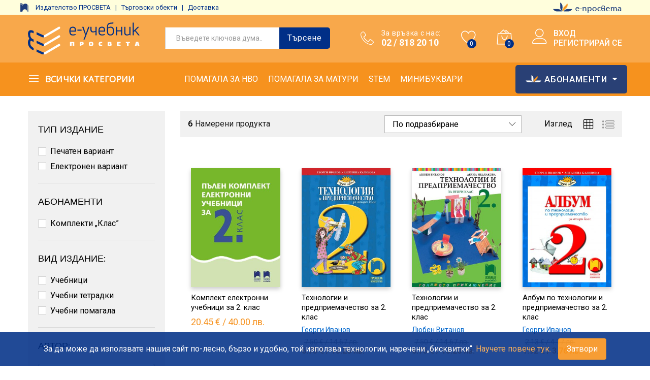

--- FILE ---
content_type: text/html; charset=UTF-8
request_url: https://www.e-uchebnik.bg/products/2-klas/tehnologii-i-predpriemachestvo-2-klas
body_size: 359635
content:
<!DOCTYPE html>
<html lang="bg-BG">
<head>
    <meta charset="UTF-8">
    <meta name="viewport" content="width=device-width, initial-scale=1">
    <link rel="pingback" href="https://www.e-uchebnik.bg/xmlrpc.php">

					<script>document.documentElement.className = document.documentElement.className + ' yes-js js_active js'</script>
			
<!-- Google Tag Manager for WordPress by gtm4wp.com -->
<script data-cfasync="false" data-pagespeed-no-defer type="text/javascript">
	var gtm4wp_datalayer_name = "dataLayer";
	var dataLayer = dataLayer || [];
	const gtm4wp_use_sku_instead        = 1;
	const gtm4wp_id_prefix              = 'woocommerce_gpf';
	const gtm4wp_remarketing            = 1;
	const gtm4wp_eec                    = 1;
	const gtm4wp_classicec              = 1;
	const gtm4wp_currency               = 'EUR';
	const gtm4wp_product_per_impression = 0;
	const gtm4wp_needs_shipping_address = false;
	const gtm4wp_business_vertical      = 'retail';
	const gtm4wp_business_vertical_id   = 'id';

	var gtm4wp_scrollerscript_debugmode         = true;
	var gtm4wp_scrollerscript_callbacktime      = 100;
	var gtm4wp_scrollerscript_readerlocation    = 150;
	var gtm4wp_scrollerscript_contentelementid  = "content";
	var gtm4wp_scrollerscript_scannertime       = 60;
</script>
<!-- End Google Tag Manager for WordPress by gtm4wp.com --><script type="text/javascript">
const gtm4wp_is_safari = /^((?!chrome|android).)*safari/i.test(navigator.userAgent);
if ( gtm4wp_is_safari ) {
	window.addEventListener('pageshow', function(event) {
		if ( event.persisted ) {
			// if Safari loads the page from cache usually by navigating with the back button
			// it creates issues with product list click tracking
			// therefore GTM4WP forces the page reload in this browser
			window.location.reload();
		}
	});
}
</script>
	<!-- This site is optimized with the Yoast SEO plugin v14.4.1 - https://yoast.com/wordpress/plugins/seo/ -->
	<title>Технологии и предприемачество - e-uchebnik.bg</title>
	<meta name="robots" content="index, follow" />
	<meta name="googlebot" content="index, follow, max-snippet:-1, max-image-preview:large, max-video-preview:-1" />
	<meta name="bingbot" content="index, follow, max-snippet:-1, max-image-preview:large, max-video-preview:-1" />
	<link rel="canonical" href="http://www.e-uchebnik.bg/products/2-klas/tehnologii-i-predpriemachestvo-2-klas" />
	<meta property="og:locale" content="bg_BG" />
	<meta property="og:type" content="article" />
	<meta property="og:title" content="Технологии и предприемачество - e-uchebnik.bg" />
	<meta property="og:description" content="2. клас | Технологии и предприемачество" />
	<meta property="og:url" content="http://www.e-uchebnik.bg/products/2-klas/tehnologii-i-predpriemachestvo-2-klas" />
	<meta property="og:site_name" content="e-uchebnik.bg" />
	<meta name="twitter:card" content="summary_large_image" />
	<script type="application/ld+json" class="yoast-schema-graph">{"@context":"https://schema.org","@graph":[{"@type":"WebSite","@id":"https://www.e-uchebnik.bg/#website","url":"https://www.e-uchebnik.bg/","name":"e-uchebnik.bg","description":"\u0415\u043b\u0435\u043a\u0442\u0440\u043e\u043d\u043d\u0430\u0442\u0430 \u043a\u043d\u0438\u0436\u0430\u0440\u043d\u0438\u0446\u0430 \u043d\u0430 \u0418\u0437\u0434\u0430\u0442\u0435\u043b\u0441\u043a\u0430 \u0433\u0440\u0443\u043f\u0430 \u201e\u041f\u0440\u043e\u0441\u0432\u0435\u0442\u0430\u201c","potentialAction":[{"@type":"SearchAction","target":"https://www.e-uchebnik.bg/?s={search_term_string}","query-input":"required name=search_term_string"}],"inLanguage":"bg-BG"},{"@type":"CollectionPage","@id":"http://www.e-uchebnik.bg/products/2-klas/tehnologii-i-predpriemachestvo-2-klas#webpage","url":"http://www.e-uchebnik.bg/products/2-klas/tehnologii-i-predpriemachestvo-2-klas","name":"\u0422\u0435\u0445\u043d\u043e\u043b\u043e\u0433\u0438\u0438 \u0438 \u043f\u0440\u0435\u0434\u043f\u0440\u0438\u0435\u043c\u0430\u0447\u0435\u0441\u0442\u0432\u043e - e-uchebnik.bg","isPartOf":{"@id":"https://www.e-uchebnik.bg/#website"},"inLanguage":"bg-BG"}]}</script>
	<!-- / Yoast SEO plugin. -->


<link rel='dns-prefetch' href='//player.vimeo.com' />
<link rel='dns-prefetch' href='//w.soundcloud.com' />
<link rel='dns-prefetch' href='//code.jquery.com' />
<link rel='dns-prefetch' href='//s.w.org' />
<link rel="alternate" type="application/rss+xml" title="e-uchebnik.bg &raquo; Хранилка" href="https://www.e-uchebnik.bg/feed" />
<link rel="alternate" type="application/rss+xml" title="e-uchebnik.bg &raquo; Хранилка за коментари" href="https://www.e-uchebnik.bg/comments/feed" />
<link rel="alternate" type="application/rss+xml" title="e-uchebnik.bg &raquo; Технологии и предприемачество Категория Feed" href="https://www.e-uchebnik.bg/products/2-klas/tehnologii-i-predpriemachestvo-2-klas/feed" />
		<!-- This site uses the Google Analytics by MonsterInsights plugin v8.14.1 - Using Analytics tracking - https://www.monsterinsights.com/ -->
							<script src="//www.googletagmanager.com/gtag/js?id=G-52JDVE63QK"  data-cfasync="false" data-wpfc-render="false" type="text/javascript" async></script>
			<script data-cfasync="false" data-wpfc-render="false" type="text/javascript">
				var mi_version = '8.14.1';
				var mi_track_user = true;
				var mi_no_track_reason = '';
				
								var disableStrs = [
										'ga-disable-G-52JDVE63QK',
														];

				/* Function to detect opted out users */
				function __gtagTrackerIsOptedOut() {
					for (var index = 0; index < disableStrs.length; index++) {
						if (document.cookie.indexOf(disableStrs[index] + '=true') > -1) {
							return true;
						}
					}

					return false;
				}

				/* Disable tracking if the opt-out cookie exists. */
				if (__gtagTrackerIsOptedOut()) {
					for (var index = 0; index < disableStrs.length; index++) {
						window[disableStrs[index]] = true;
					}
				}

				/* Opt-out function */
				function __gtagTrackerOptout() {
					for (var index = 0; index < disableStrs.length; index++) {
						document.cookie = disableStrs[index] + '=true; expires=Thu, 31 Dec 2099 23:59:59 UTC; path=/';
						window[disableStrs[index]] = true;
					}
				}

				if ('undefined' === typeof gaOptout) {
					function gaOptout() {
						__gtagTrackerOptout();
					}
				}
								window.dataLayer = window.dataLayer || [];

				window.MonsterInsightsDualTracker = {
					helpers: {},
					trackers: {},
				};
				if (mi_track_user) {
					function __gtagDataLayer() {
						dataLayer.push(arguments);
					}

					function __gtagTracker(type, name, parameters) {
						if (!parameters) {
							parameters = {};
						}

						if (parameters.send_to) {
							__gtagDataLayer.apply(null, arguments);
							return;
						}

						if (type === 'event') {
														parameters.send_to = monsterinsights_frontend.v4_id;
							var hookName = name;
							if (typeof parameters['event_category'] !== 'undefined') {
								hookName = parameters['event_category'] + ':' + name;
							}

							if (typeof MonsterInsightsDualTracker.trackers[hookName] !== 'undefined') {
								MonsterInsightsDualTracker.trackers[hookName](parameters);
							} else {
								__gtagDataLayer('event', name, parameters);
							}
							
													} else {
							__gtagDataLayer.apply(null, arguments);
						}
					}

					__gtagTracker('js', new Date());
					__gtagTracker('set', {
						'developer_id.dZGIzZG': true,
											});
										__gtagTracker('config', 'G-52JDVE63QK', {"forceSSL":"true","link_attribution":"true"} );
															window.gtag = __gtagTracker;										(function () {
						/* https://developers.google.com/analytics/devguides/collection/analyticsjs/ */
						/* ga and __gaTracker compatibility shim. */
						var noopfn = function () {
							return null;
						};
						var newtracker = function () {
							return new Tracker();
						};
						var Tracker = function () {
							return null;
						};
						var p = Tracker.prototype;
						p.get = noopfn;
						p.set = noopfn;
						p.send = function () {
							var args = Array.prototype.slice.call(arguments);
							args.unshift('send');
							__gaTracker.apply(null, args);
						};
						var __gaTracker = function () {
							var len = arguments.length;
							if (len === 0) {
								return;
							}
							var f = arguments[len - 1];
							if (typeof f !== 'object' || f === null || typeof f.hitCallback !== 'function') {
								if ('send' === arguments[0]) {
									var hitConverted, hitObject = false, action;
									if ('event' === arguments[1]) {
										if ('undefined' !== typeof arguments[3]) {
											hitObject = {
												'eventAction': arguments[3],
												'eventCategory': arguments[2],
												'eventLabel': arguments[4],
												'value': arguments[5] ? arguments[5] : 1,
											}
										}
									}
									if ('pageview' === arguments[1]) {
										if ('undefined' !== typeof arguments[2]) {
											hitObject = {
												'eventAction': 'page_view',
												'page_path': arguments[2],
											}
										}
									}
									if (typeof arguments[2] === 'object') {
										hitObject = arguments[2];
									}
									if (typeof arguments[5] === 'object') {
										Object.assign(hitObject, arguments[5]);
									}
									if ('undefined' !== typeof arguments[1].hitType) {
										hitObject = arguments[1];
										if ('pageview' === hitObject.hitType) {
											hitObject.eventAction = 'page_view';
										}
									}
									if (hitObject) {
										action = 'timing' === arguments[1].hitType ? 'timing_complete' : hitObject.eventAction;
										hitConverted = mapArgs(hitObject);
										__gtagTracker('event', action, hitConverted);
									}
								}
								return;
							}

							function mapArgs(args) {
								var arg, hit = {};
								var gaMap = {
									'eventCategory': 'event_category',
									'eventAction': 'event_action',
									'eventLabel': 'event_label',
									'eventValue': 'event_value',
									'nonInteraction': 'non_interaction',
									'timingCategory': 'event_category',
									'timingVar': 'name',
									'timingValue': 'value',
									'timingLabel': 'event_label',
									'page': 'page_path',
									'location': 'page_location',
									'title': 'page_title',
								};
								for (arg in args) {
																		if (!(!args.hasOwnProperty(arg) || !gaMap.hasOwnProperty(arg))) {
										hit[gaMap[arg]] = args[arg];
									} else {
										hit[arg] = args[arg];
									}
								}
								return hit;
							}

							try {
								f.hitCallback();
							} catch (ex) {
							}
						};
						__gaTracker.create = newtracker;
						__gaTracker.getByName = newtracker;
						__gaTracker.getAll = function () {
							return [];
						};
						__gaTracker.remove = noopfn;
						__gaTracker.loaded = true;
						window['__gaTracker'] = __gaTracker;
					})();
									} else {
										console.log("");
					(function () {
						function __gtagTracker() {
							return null;
						}

						window['__gtagTracker'] = __gtagTracker;
						window['gtag'] = __gtagTracker;
					})();
									}
			</script>
				<!-- / Google Analytics by MonsterInsights -->
		<link rel='stylesheet' id='font-awesome-css'  href='https://www.e-uchebnik.bg/wp-content/plugins/advanced-product-labels-for-woocommerce/berocket/assets/css/font-awesome.min.css?ver=5.4.11' type='text/css' media='all' />
<style id='font-awesome-inline-css' type='text/css'>
[data-font="FontAwesome"]:before {font-family: 'FontAwesome' !important;content: attr(data-icon) !important;speak: none !important;font-weight: normal !important;font-variant: normal !important;text-transform: none !important;line-height: 1 !important;font-style: normal !important;-webkit-font-smoothing: antialiased !important;-moz-osx-font-smoothing: grayscale !important;}
</style>
<link rel='stylesheet' id='berocket_products_label_style-css'  href='https://www.e-uchebnik.bg/wp-content/plugins/advanced-product-labels-for-woocommerce/css/frontend.css?ver=1.2.5' type='text/css' media='all' />
<style id='berocket_products_label_style-inline-css' type='text/css'>

        .berocket_better_labels:before,
        .berocket_better_labels:after {
            clear: both;
            content: " ";
            display: block;
        }
        .berocket_better_labels.berocket_better_labels_image {
            position: absolute!important;
            top: 17px!important;
            bottom: 0px!important;
            left: 0px!important;
            right: 10px!important;
            pointer-events: none;
        }
        .berocket_better_labels.berocket_better_labels_image * {
            pointer-events: none;
        }
        .berocket_better_labels.berocket_better_labels_image img,
        .berocket_better_labels.berocket_better_labels_image .fa,
        .berocket_better_labels.berocket_better_labels_image .berocket_color_label,
        .berocket_better_labels.berocket_better_labels_image .berocket_image_background,
        .berocket_better_labels .berocket_better_labels_line .br_alabel,
        .berocket_better_labels .berocket_better_labels_line .br_alabel span {
            pointer-events: all;
        }
        .berocket_better_labels .berocket_color_label,
        .br_alabel .berocket_color_label {
            width: 100%;
            height: 100%;
            display: block;
        }
        .berocket_better_labels .berocket_better_labels_position_left {
            text-align:left;
            float: left;
            clear: left;
        }
        .berocket_better_labels .berocket_better_labels_position_center {
            text-align:center;
        }
        .berocket_better_labels .berocket_better_labels_position_right {
            text-align:right;
            float: right;
            clear: right;
        }
        .berocket_better_labels.berocket_better_labels_label {
            clear: both
        }
        .berocket_better_labels .berocket_better_labels_line {
            line-height: 1px;
        }
        .berocket_better_labels.berocket_better_labels_label .berocket_better_labels_line {
            clear: none;
        }
        .berocket_better_labels .berocket_better_labels_position_left .berocket_better_labels_line {
            clear: left;
        }
        .berocket_better_labels .berocket_better_labels_position_right .berocket_better_labels_line {
            clear: right;
        }
        .berocket_better_labels .berocket_better_labels_line .br_alabel {
            display: inline-block;
            position: relative;
            top: 0!important;
            left: 0!important;
            right: 0!important;
            line-height: 1px;
        }.berocket_better_labels .berocket_better_labels_position {
                display: flex;
                flex-direction: column;
            }
            .berocket_better_labels .berocket_better_labels_position.berocket_better_labels_position_left {
                align-items: start;
            }
            .berocket_better_labels .berocket_better_labels_position.berocket_better_labels_position_right {
                align-items: end;
            }
            .berocket_better_labels .berocket_better_labels_position.berocket_better_labels_position_center {
                align-items: center;
            }
            .berocket_better_labels .berocket_better_labels_position .berocket_better_labels_inline {
                display: flex;
                align-items: start;
            }
</style>
<link rel='stylesheet' id='wp-block-library-css'  href='https://www.e-uchebnik.bg/wp-includes/css/dist/block-library/style.min.css?ver=5.4.11' type='text/css' media='all' />
<link rel='stylesheet' id='wp-block-library-theme-css'  href='https://www.e-uchebnik.bg/wp-includes/css/dist/block-library/theme.min.css?ver=5.4.11' type='text/css' media='all' />
<link rel='stylesheet' id='wc-block-style-css'  href='https://www.e-uchebnik.bg/wp-content/plugins/woocommerce/packages/woocommerce-blocks/build/style.css?ver=2.5.16' type='text/css' media='all' />
<link rel='stylesheet' id='wpforms-gutenberg-form-selector-css'  href='https://www.e-uchebnik.bg/wp-content/plugins/wpforms-lite/assets/css/wpforms-full.min.css?ver=1.7.4.2' type='text/css' media='all' />
<link rel='stylesheet' id='jquery-selectBox-css'  href='https://www.e-uchebnik.bg/wp-content/plugins/yith-woocommerce-wishlist/assets/css/jquery.selectBox.css?ver=1.2.0' type='text/css' media='all' />
<link rel='stylesheet' id='yith-wcwl-font-awesome-css'  href='https://www.e-uchebnik.bg/wp-content/plugins/yith-woocommerce-wishlist/assets/css/font-awesome.min.css?ver=4.7.0' type='text/css' media='all' />
<link rel='stylesheet' id='yith-wcwl-main-css'  href='https://www.e-uchebnik.bg/wp-content/plugins/yith-woocommerce-wishlist/assets/css/style.css?ver=3.0.11' type='text/css' media='all' />
<link rel='stylesheet' id='contact-form-7-css'  href='https://www.e-uchebnik.bg/wp-content/plugins/contact-form-7/includes/css/styles.css?ver=5.2' type='text/css' media='all' />
<link rel='stylesheet' id='prosveta-style-improvements-styles-css'  href='https://www.e-uchebnik.bg/wp-content/plugins/prosveta-functionalities/styles.css?ver=0.0.1' type='text/css' media='all' />
<link rel='stylesheet' id='rs-plugin-settings-css'  href='https://www.e-uchebnik.bg/wp-content/plugins/revslider/public/assets/css/rs6.css?ver=6.2.6' type='text/css' media='all' />
<style id='rs-plugin-settings-inline-css' type='text/css'>
#rs-demo-id {}
</style>
<link rel='stylesheet' id='jquery-ui-style-css'  href='//code.jquery.com/ui/1.11.4/themes/smoothness/jquery-ui.css?ver=1.11.4' type='text/css' media='all' />
<link rel='stylesheet' id='speedyStyle-css'  href='https://www.e-uchebnik.bg/wp-content/plugins/woocommerce-speedy-shipping-method-prosveta/styles/style.css?ver=5.4.11' type='text/css' media='all' />
<link rel='stylesheet' id='woocommerce-general-css'  href='https://www.e-uchebnik.bg/wp-content/plugins/woocommerce/assets/css/woocommerce.css?ver=4.2.5' type='text/css' media='all' />
<style id='woocommerce-inline-inline-css' type='text/css'>
.woocommerce form .form-row .required { visibility: visible; }
</style>
<link rel='stylesheet' id='trp-language-switcher-style-css'  href='https://www.e-uchebnik.bg/wp-content/plugins/translatepress-multilingual/assets/css/trp-language-switcher.css?ver=2.7.4' type='text/css' media='all' />
<link rel='stylesheet' id='jquery-colorbox-css'  href='https://www.e-uchebnik.bg/wp-content/plugins/yith-woocommerce-compare/assets/css/colorbox.css?ver=5.4.11' type='text/css' media='all' />
<link rel='stylesheet' id='woocommerce_prettyPhoto_css-css'  href='//www.e-uchebnik.bg/wp-content/plugins/woocommerce/assets/css/prettyPhoto.css?ver=5.4.11' type='text/css' media='all' />
<link rel='stylesheet' id='martfury-fonts-css'  href='https://fonts.googleapis.com/css?family=Work+Sans%3A300%2C400%2C500%2C600%2C700%7CLibre+Baskerville%3A400%2C700&#038;subset=latin%2Clatin-ext&#038;ver=20170801' type='text/css' media='all' />
<link rel='stylesheet' id='linearicons-css'  href='https://www.e-uchebnik.bg/wp-content/themes/martfury/css/linearicons.min.css?ver=1.0.0' type='text/css' media='all' />
<link rel='stylesheet' id='ionicons-css'  href='https://www.e-uchebnik.bg/wp-content/themes/martfury/css/ionicons.min.css?ver=2.0.0' type='text/css' media='all' />
<link rel='stylesheet' id='eleganticons-css'  href='https://www.e-uchebnik.bg/wp-content/themes/martfury/css/eleganticons.min.css?ver=1.0.0' type='text/css' media='all' />
<link rel='stylesheet' id='bootstrap-css'  href='https://www.e-uchebnik.bg/wp-content/themes/martfury/css/bootstrap.min.css?ver=3.3.7' type='text/css' media='all' />
<link rel='stylesheet' id='martfury-css'  href='https://www.e-uchebnik.bg/wp-content/themes/martfury/style.css?ver=20200406' type='text/css' media='all' />
<style id='martfury-inline-css' type='text/css'>
.site-header .logo img  {width:220px; }
	/* Color Scheme */



	/* Color */



	a:hover, 

	.primary-color, 

	.site-header .products-cats-menu .menu > li:hover > a, 

	.header-layout-3 .site-header .primary-nav > ul > li > a:hover, 

	.header-layout-6 .site-header .primary-nav > ul > li > a:hover, 

	.header-layout-6 .site-header .primary-nav > ul > li.current-menu-parent > a,.header-layout-6 .site-header .primary-nav > ul > li.current-menu-item > a,.header-layout-6 .site-header .primary-nav > ul > li.current-menu-ancestor > a, 

	.page-header .breadcrumbs, 

	.single-post-header .entry-metas a:hover, 

	.single-post-header.layout-2.has-bg .entry-metas a:hover, 

	.page-header-catalog .page-breadcrumbs a:hover, 

	.page-header-page .page-breadcrumbs a:hover, 

	.page-header-default .page-breadcrumbs a:hover, 

	.nav li li a:hover, 

	.blog-wapper .categories-links a:hover, 

	.blog-wapper .entry-title a:hover, 

	.blog-wapper .entry-meta a:hover, 

	.blog-wapper.sticky .entry-title:hover:before, 

	.numeric-navigation .page-numbers.current,.numeric-navigation .page-numbers:hover, 

	.single-post .entry-header .entry-metas a:hover, 

	.single-post .entry-format.format-quote blockquote cite a:hover, 

	.single-post .entry-footer .tags-links a:hover, 

	.single-post .post-navigation .nav-links a:hover, 

	.error-404 .page-content a, 

	.woocommerce ul.products li.product.product-category:hover .woocommerce-loop-category__title,.woocommerce ul.products li.product.product-category:hover .count, 

	.woocommerce ul.products li.product .mf-product-details-hover .sold-by-meta a:hover, 

	.woocommerce ul.products li.product .mf-product-details-hover .product-title, 

	.woocommerce ul.products li.product h2:hover a, 

	.woocommerce.shop-view-list .mf-shop-content ul.products li.product .mf-product-details h2 a:hover, 

	.woocommerce.shop-view-list .mf-shop-content ul.products li.product .mf-product-details .mf-product-price-box .yith-wcwl-add-to-wishlist .yith-wcwl-add-button > a:hover,

	.woocommerce.shop-view-list .mf-shop-content ul.products li.product .mf-product-details .mf-product-price-box .yith-wcwl-add-to-wishlist .yith-wcwl-wishlistaddedbrowse > a:hover,

	.woocommerce.shop-view-list .mf-shop-content ul.products li.product .mf-product-details .mf-product-price-box .yith-wcwl-add-to-wishlist .yith-wcwl-wishlistexistsbrowse > a:hover, 

	.woocommerce.shop-view-list .mf-shop-content ul.products li.product .mf-product-details .mf-product-price-box .compare-button .compare:hover, 

	.woocommerce-cart .woocommerce table.shop_table td.product-remove .mf-remove:hover, 

	.woocommerce-account .woocommerce .woocommerce-MyAccount-navigation ul li:not(.is-active) a:hover, 

	.woocommerce-account .woocommerce .woocommerce-Addresses .woocommerce-Address .woocommerce-Address-edit .edit:hover, 

	.catalog-sidebar .woocommerce-widget-layered-nav .woocommerce-widget-layered-nav-list .woocommerce-widget-layered-nav-list__item.chosen.show-swatch .swatch-label, 

	.catalog-sidebar .widget_rating_filter ul .wc-layered-nav-rating.chosen a:after, 

	.catalog-sidebar .widget_rating_filter ul .wc-layered-nav-rating.chosen.show-swatch .swatch-label, 

	.mf-catalog-topbar .widget .woocommerce-ordering li li .active, 

	.mf-catalog-topbar .woocommerce-widget-layered-nav .woocommerce-widget-layered-nav-list .woocommerce-widget-layered-nav-list__item.show-swatch.chosen .swatch-color:before, 

	.mf-catalog-topbar .catalog-filter-actived .remove-filter-actived, 

	.mf-products-top-carousel .carousel-header .cats-list li a:hover, 

	.mf-catalog-top-categories .top-categories-list .categories-list > li:hover > a, 

	.mf-catalog-top-categories .top-categories-grid .cats-list .parent-cat:hover, 

	.mf-catalog-top-categories .top-categories-grid .cats-list ul li.view-more a:hover, 

	.mf-other-categories .categories-list .cats-list .parent-cat:hover, 

	.dokan-dashboard .dokan-dashboard-wrap .dokan-table a:hover, 

	.dokan-widget-area .dokan-category-menu #cat-drop-stack > ul li.parent-cat-wrap a:hover, 

	.dokan-store.shop-view-list .seller-items ul.products li.product .mf-product-details h2 a:hover, 

	.dokan-store.shop-view-list .seller-items ul.products li.product .mf-product-details .mf-product-price-box .yith-wcwl-add-to-wishlist .yith-wcwl-add-button > a:hover,

	.dokan-store.shop-view-list .seller-items ul.products li.product .mf-product-details .mf-product-price-box .yith-wcwl-add-to-wishlist .yith-wcwl-wishlistaddedbrowse > a:hover,

	.dokan-store.shop-view-list .seller-items ul.products li.product .mf-product-details .mf-product-price-box .yith-wcwl-add-to-wishlist .yith-wcwl-wishlistexistsbrowse > a:hover, 

	.dokan-store.shop-view-list .seller-items ul.products li.product .mf-product-details .mf-product-price-box .compare-button .compare:hover,

	.comment-respond .logged-in-as a:hover, 

	.widget ul li a:hover, 

	.widget_product_tag_cloud a:hover, 

	.widget-language ul li a:hover, 

	.widget-language ul li.active a, 

	.widgets-area ul li.current-cat > a,.dokan-store-sidebar ul li.current-cat > a,.widgets-area ul li.chosen > a,.dokan-store-sidebar ul li.chosen > a,.widgets-area ul li.current-cat > .count,.dokan-store-sidebar ul li.current-cat > .count,.widgets-area ul li.chosen > .count,.dokan-store-sidebar ul li.chosen > .count, 

	.widgets-area ul li .children li.current-cat > a,.dokan-store-sidebar ul li .children li.current-cat > a, 

	.widgets-area .mf_widget_product_categories ul li .children li.current-cat > a,.dokan-store-sidebar .mf_widget_product_categories ul li .children li.current-cat > a, 

	.site-footer .footer-info .info-item i, 

	.mf-recently-products .recently-header .link:hover, 

	.martfury-icon-box.icon_position-top-center .box-icon, 

	.martfury-icon-box.icon_position-left .box-icon, 

	.martfury-icon-box .box-url:hover, 

	.martfury-icon-box-2 .box-item .box-icon, 

	.martfury-latest-post .extra-links a:hover, 

	.mf-image-box .box-title a:hover, 

	.martfury-counter .mf-icon,

	.martfury-counter-els .mf-icon, 

	.martfury-testimonial-slides .testimonial-info > i, 

	.martfury-faq_group .g-title, 

	.mf-products-of-category .cats-info .extra-links li a:hover, 

	.mf-products-of-category .cats-info .footer-link .link:hover, 

	.mf-products-of-category .products-box ul.products li.product .product-inner:hover .mf-product-content h2 a, 

	.mf-category-tabs .tabs-header ul li a.active, 

	.mf-category-tabs .tabs-header ul li a.active h2, 

	.mf-products-of-category-2 .cats-header .extra-links li a:hover, 

	.mf-products-of-category-2 .products-side .link:hover, 

	.mf-category-box .cat-header .extra-links li a:hover, 

	.mf-category-box .sub-categories .term-item:hover .term-name, 

	.mf-products-carousel .cat-header .cat-title a:hover, 

	.mf-products-carousel .cat-header .extra-links li a:hover, 

	.mf-product-deals-day ul.products li.product .sold-by-meta a:hover, 

	.mf-product-deals-day .header-link a:hover, 

	.mf-product-deals-carousel .product .entry-summary .product-title a:hover,

	.mf-products-grid .cat-header .tabs-nav li a:hover, .mf-products-grid .cat-header .tabs-nav li a.active,

	.martfury-testimonial-slides.nav-2 .slick-arrow:hover,

	.mf-products-grid .cat-header .link:hover,

	.mf-navigation-mobile .navigation-icon.active,

	.mf-catalog-sorting-mobile .woocommerce-ordering ul li a.active,

	.account-page-promotion .customer-login .tabs-nav a.active,

	.account-page-promotion .login-promotion .pro-list ul li i,

	.sticky-product-info-wapper.viewport .sc-product-info .sc-tabs li a.active ,

	.header-layout-8 .extras-menu .menu-item-hotline .hotline-content span,

	.header-layout-8 .site-header .primary-nav > ul > li > a:hover,

	.header-layout-8 .site-header .primary-nav > ul > li.current-menu-parent > a,

	.header-layout-8 .site-header .primary-nav > ul > li.current-menu-item > a,

	.header-layout-8 .site-header .primary-nav > ul > li.current-menu-ancestor > a,

	.mf-elementor-brand-images .images-list .b-title a:hover,

	.mf-elementor-banner-app .mc4wp-form .mc4wp-form-fields input[type="submit"] {

		color: #fcb800;

	}



	/* Background Color */



	.btn-primary,.btn,

	.slick-dots li:hover button,.slick-dots li.slick-active button,

	#nprogress .bar,

	.mf-newsletter-popup .newletter-content .mc4wp-form input[type="submit"],

	.site-header .products-search .search-submit,

	.site-header .extras-menu > li > a .mini-item-counter,

	.header-department-bot .mr-extra-department .products-cats-menu:before,

	.header-layout-2 .site-header .main-menu,

	.header-layout-3 .site-header,

	.header-layout-3 .site-header .header-main,

	.header-layout-3 .site-header .products-cats-menu .menu > li:hover,

	.header-layout-4 .site-header,

	.header-layout-4 .site-header .header-main,

	.page-header-catalog .page-title,

	.single-post .post-password-form input[type=submit],

	.woocommerce a.button:not(.add_to_wishlist),.woocommerce button.button,.woocommerce input.button,.woocommerce #respond input#submit,

	.woocommerce a.button:hover,.woocommerce button.button:hover,.woocommerce input.button:hover,.woocommerce #respond input#submit:hover,

	.woocommerce a.button.alt:not(.add_to_wishlist),.woocommerce button.button.alt,.woocommerce input.button.alt:not(.add_to_wishlist),.woocommerce #respond input#submit.alt,

	.woocommerce a.button.alt:not(.add_to_wishlist):hover,.woocommerce button.button.alt:hover,.woocommerce input.button.alt:hover,.woocommerce #respond input#submit.alt:hover,

	

	.woocommerce ul.products li.product .mf-product-thumbnail .compare-button .compare:hover,

	.woocommerce ul.products li.product .mf-product-thumbnail .footer-button > a:hover,.woocommerce ul.products li.product .mf-product-thumbnail .footer-button .added_to_cart:hover,

	.woocommerce.shop-view-list ul.products:not(.slick-slider) li.product .mf-product-details .mf-product-price-box .button:not(.add_to_wishlist),

	.woocommerce.shop-view-list ul.products:not(.slick-slider) li.product .mf-product-details .mf-product-price-box .added_to_cart.wc-forward,

	.woocommerce div.product .wc-tabs-wrapper ul.tabs .tl-wc-tab,

	.woocommerce div.product form.cart .single_add_to_cart_button,

	.woocommerce nav.woocommerce-pagination ul li span.current,.woocommerce nav.woocommerce-pagination ul li a:hover,

	.woocommerce-cart .woocommerce table.cart .btn-shop,.woocommerce-cart .woocommerce table.checkout .btn-shop,

	.woocommerce-account .woocommerce .woocommerce-MyAccount-navigation ul li.is-active,

	.woocommerce-account .woocommerce .woocommerce-MyAccount-content .my_account_orders .leave_feedback,

	.mf-product-fbt .product-buttons .mf_add_to_cart_button,

	.mf-product-instagram .slick-slider .slick-dots li.slick-active,

	.mf-product-instagram .slick-slider .slick-dots li:hover button,.mf-product-instagram .slick-slider .slick-dots li.slick-active button,

	.dokan-dashboard .dokan-dashboard-wrap .dokan-btn,

	.dokan-widget-area .seller-form .dokan-btn,

	.dokan-widget-area .seller-form .dokan-btn:hover,

	.dokan-widget-area .dokan-store-contact .dokan-btn,

	.dokan-widget-area .dokan-store-contact .dokan-btn:hover,

	.dokan-store.shop-view-list .seller-items ul.products li.product .mf-product-details .mf-product-price-box .button:not(.add_to_wishlist),

	.dokan-store.shop-view-list .seller-items ul.products li.product .mf-product-details .mf-product-price-box .added_to_cart.wc-forward,

	.dokan-pagination-container ul.dokan-pagination li.active a,.dokan-pagination-container ul.dokan-pagination li a:hover,

	.dokan-seller-listing .store-footer .dokan-btn,

	.comment-respond .form-submit .submit,

	.widget .mc4wp-form input[type="submit"],

	.site-footer .footer-newsletter .newsletter-form .mc4wp-form-fields input[type="submit"],

	.mf-recently-products .product-list li .btn-secondary,

	.martfury-button.color-dark a,

	.martfury-button.color-white a,

	.martfury-journey ul a.active span,.martfury-journey ul a:hover span,

	.martfury-journey-els ul a.active span,.martfury-journey-els ul a:hover span,

	.martfury-member:after,

	.martfury-process .process-step:before,

	.martfury-newletter .mc4wp-form input[type="submit"],.woocommerce ul.products li.product .mf-product-thumbnail .yith-wcwl-add-to-wishlist .yith-wcwl-add-button > a:hover,.woocommerce ul.products li.product .mf-product-thumbnail .yith-wcwl-add-to-wishlist .yith-wcwl-wishlistaddedbrowse > a:hover,.woocommerce ul.products li.product .mf-product-thumbnail .yith-wcwl-add-to-wishlist .yith-wcwl-wishlistexistsbrowse > a:hover,

	.wpcf7 input[type="submit"],

	.mf-category-tabs .tabs-header ul li:after,

	.mf-product-deals-day ul.slick-dots li.slick-active button,

	.mf-product-deals-grid .cat-header,

	.woocommerce .tawc-deal .deal-progress .progress-value,

	.mf-products-list-carousel ul.slick-dots li.slick-active button,

	 .mf-banner-large .banner-price .link,

	 .mf-banner-medium.layout-2 .banner-content .link, 

	 .mf-banner-medium.layout-3 .banner-content .link, 

	 .mf-banner-medium.layout-4 .banner-content .link,

	 .mf-banner-small .box-price,

	 .mf-els-modal-mobile .search-wrapper,

	 .primary-mobile-nav .mobile-nav-header,

	 .mf-els-modal-mobile .mf-cart-mobile .mobile-cart-header,

	 .sticky-header.header-layout-3 .site-header.minimized .mobile-menu, 

	 .sticky-header.header-layout-4 .site-header.minimized .mobile-menu,

	 .wcfm-membership-wrapper #wcfm_membership_container input.wcfm_submit_button,

	  .wcfm-membership-wrapper #wcfm_membership_container input.wcfm_submit_button:hover,

	  .wcfmmp-store-page #wcfmmp-store .add_review button, .wcfmmp-store-page #wcfmmp-store .user_rated, .wcfmmp-store-page #wcfmmp-stores-wrap a.wcfmmp-visit-store,

	  .wcfmmp-store-page #wcfmmp-store .add_review button:hover, .wcfmmp-store-page #wcfmmp-store .user_rated:hover, .wcfmmp-store-page #wcfmmp-stores-wrap a.wcfmmp-visit-store:hover,

	  .aws-container .aws-search-form .aws-search-btn,

	  .aws-container .aws-search-form .aws-search-btn:hover,

	  .aws-search-result .aws_add_to_cart .aws_cart_button,

	  .aws-search-result .aws_add_to_cart .aws_cart_button:hover,

	  .mf-elementor-testimonial-slides-2 .slick-dots li.slick-active button,

	  .mf-elementor-banner-large-2 .price-box .banner-button,

	  .elementor-page .mf-products-tabs .slick-dots li.slick-active button {

		background-color: #fcb800;

	}

	

	.widget_shopping_cart_content .woocommerce-mini-cart__buttons .checkout,

	 .header-layout-4 .topbar:not(.header-bar),

	 .header-layout-3 .topbar:not(.header-bar){

		background-color: #eda900;

	}



	/* Border Color */

	.slick-dots li button, 

	.woocommerce.shop-view-list .mf-shop-content ul.products li.product .mf-product-details .mf-product-price-box .compare-button .compare:hover:after, 

	.woocommerce div.product div.images .product-degree-images, 

	.woocommerce div.product div.images .flex-control-nav li:hover img, 

	.woocommerce div.product div.images .flex-control-nav li img.flex-active, 

	.woocommerce div.product .tawcvs-swatches .swatch.selected, 

	.woocommerce div.product .tawcvs-swatches .swatch.swatch-color.selected:after, 

	.catalog-sidebar .woocommerce-widget-layered-nav .woocommerce-widget-layered-nav-list .woocommerce-widget-layered-nav-list__item.chosen a:before, 

	.catalog-sidebar .woocommerce-widget-layered-nav .woocommerce-widget-layered-nav-list .woocommerce-widget-layered-nav-list__item.chosen.show-swatch .swatch-label, 

	.catalog-sidebar .widget_rating_filter ul .wc-layered-nav-rating.chosen a:before, 

	.catalog-sidebar .widget_rating_filter ul .wc-layered-nav-rating.chosen.show-swatch .swatch-label, 

	.mf-catalog-categories-4 .cat-item:hover, 

	.mf-catalog-top-categories .top-categories-list .categories-list .sub-categories, 

	.mf-catalog-top-categories .top-categories-grid .cats-list ul li.view-more a:hover, 

	.mf-product-instagram .slick-slider .slick-dots li button, 

	.mf-recently-products .recently-header .link:hover, 

	.mf-recently-products .product-list li a:hover, 

	.mf-image-box:hover, 

	.martfury-process .process-step .step, 

	.martfury-bubbles, 

	.mf-product-deals-carousel, 

	.mf-products-list-carousel ul.slick-dots li.slick-active button, 

	.mf-product-deals-grid ul.products,

	.dokan-dashboard input[type="submit"].dokan-btn-theme, .dokan-dashboard a.dokan-btn-theme, .dokan-dashboard .dokan-btn-theme,

	.header-layout-2 .site-header .main-menu,

	.mobile-version .mf-product-deals-carousel.woocommerce .product .woocommerce-product-gallery .flex-control-thumbs li img.flex-active,

	.account-page-promotion .customer-login .tabs-nav a:after,

	.mf-elementor-testimonial-slides-2 .slick-dots li.slick-active button,

	.mf-elementor-testimonial-slides-2 .slick-dots li:hover button {

		border-color: #fcb800;

	}

	

	.mf-loading:before,

	.woocommerce .blockUI.blockOverlay:after,

	.mf-product-gallery-degree .mf-gallery-degree-spinner:before,

	.mf-vc-loading .mf-vc-loading--wrapper:before {

		  border-color: #fcb800 #fcb800 #fcb800 transparent;

	}

	

	#nprogress .peg {  box-shadow: 0 0 10px #fcb800, 0 0 5px #fcb800;}

	

	blockquote {

		border-left-color:#fcb800;

	}

	

	blockquote {

		border-right-color:#fcb800;

	}

	

	.mf-product-deals-day .header-link a:hover{border-bottom-color: #fcb800; }

	
body{font-family: "Roboto";font-size: 16px;line-height: 1.4;color: #1d1d1d;}h1{font-family: "Roboto";font-size: 34px;font-weight: 400;letter-spacing: 0px;color: #1d1d1d;}.entry-content h2, .woocommerce div.product .woocommerce-tabs .panel h2{font-family: "Roboto";font-weight: 400;letter-spacing: 0px;color: #1d1d1d;}h3{font-family: "Roboto";font-weight: 500;letter-spacing: 0px;color: #1d1d1d;}.entry-content h4, .woocommerce div.product .woocommerce-tabs .panel h4{font-size: 16px;font-weight: 500;letter-spacing: 0px;color: #1d1d1d;}.entry-content h5, .woocommerce div.product .woocommerce-tabs .panel h5{font-family: "Montserrat";font-weight: 400;color: #1d1d1d;}.entry-content h6, .woocommerce div.product .woocommerce-tabs .panel h6{font-family: "Montserrat";font-weight: 500;letter-spacing: 0px;color: #1d1d1d;}.site-header .primary-nav > ul > li > a, .site-header .products-cats-menu .menu > li > a{font-family: "Roboto";font-weight: 400;text-transform: uppercase;}.site-header .menu .is-mega-menu .dropdown-submenu .menu-item-mega > a{font-family: "Roboto";font-weight: 400;color: #333333;}.site-header .menu li li a{font-family: "Roboto";font-weight: 400;color: #383838;text-transform: uppercase;}.site-footer{font-family: "PT Sans";font-weight: 400;color: #6d6d6d;}.site-footer .footer-widgets .widget .widget-title{color: #1d1d1d;}	h1{font-family:Roboto, Arial, sans-serif}h1.vc_custom_heading{font-weight:regular}	h2{font-family:Roboto, Arial, sans-serif}h2.vc_custom_heading{font-weight:regular}	h3{font-family:Roboto, Arial, sans-serif}h3.vc_custom_heading{font-weight:500}	h5{font-family:Montserrat, Arial, sans-serif}h5.vc_custom_heading{font-weight:regular}	h6{font-family:Montserrat, Arial, sans-serif}h6.vc_custom_heading{font-weight:500}#site-header, #site-header .header-main, .sticky-header #site-header.minimized .mobile-menu {background-color:#f8a84b}.sticky-header .site-header.minimized .header-main{border-bottom: none}#site-header .aws-container .aws-search-form{background-color: transparent}#site-header .aws-container .aws-search-form .aws-search-field{background-color: #fff}#site-header .extras-menu > li > a, #site-header .product-extra-search .hot-words li a,#site-header .header-logo .products-cats-menu .cats-menu-title,#site-header .header-logo .products-cats-menu .cats-menu-title .text,#site-header .menu-item-hotline .hotline-content,#site-header .extras-menu .menu-item-hotline .extra-icon, #site-header .extras-menu .menu-item-hotline .hotline-content label, #site-header .mobile-menu-row .mf-toggle-menu{color:#ffffff}#site-header:not(.minimized) .product-extra-search .hot-words li a:hover,#site-header .header-bar a:hover,#site-header .primary-nav > ul > li > a:hover, #site-header .header-bar a:hover{color:#f4e6db}#site-header .product-extra-search .search-submit, #site-header .extras-menu > li > a .mini-item-counter{background-color:#002f87}#site-header .product-extra-search .search-submit, #site-header .extras-menu > li > a .mini-item-counter{color:#ffffff}#topbar{background-color:#fffedc}.site-header .topbar{background-color:transparent}#topbar .widget:after {background-color:rgba(255,255,255,0)}#topbar, #topbar a, #topbar #lang_sel > ul > li > a, #topbar .mf-currency-widget .current, #topbar .mf-currency-widget .current:after, #topbar  .lang_sel > ul > li > a:after, #topbar  #lang_sel > ul > li > a:after {color:#002f87}#topbar a:hover, #topbar .mf-currency-widget .current:hover, #topbar #lang_sel > ul > li > a:hover{color:#f8a84b}.header-layout-3 #site-header .products-cats-menu:before, .header-layout-1 #site-header .products-cats-menu:before{background-color:rgba(255,255,255,0.55)}#site-header .main-menu{background-color:#f6921e}#site-header .main-menu {border-color:rgba(255,255,255,0.21); border-bottom: none}#site-header .header-bar .widget:after {background-color:rgba(255,255,255,0.21)}#site-header .header-bar a, #site-header .recently-viewed .recently-title,#site-header:not(.minimized) .main-menu .products-cats-menu .cats-menu-title .text, #site-header:not(.minimized) .main-menu .products-cats-menu .cats-menu-title, #site-header .main-menu .primary-nav > ul > li > a, #site-header .main-menu .header-bar,#site-header .header-bar #lang_sel  > ul > li > a, #site-header .header-bar .lang_sel > ul > li > a, #site-header .header-bar #lang_sel > ul > li > a:after, #site-header .header-bar .lang_sel > ul > li > a:after, #site-header .header-bar .mf-currency-widget .current:after,#site-header .header-bar ul.menu > li.menu-item-has-children > a:after{color:#ffffff}#site-header .header-bar .mf-currency-widget ul li a, #site-header .header-bar #lang_sel ul ul li a {color: #666}#site-header .header-bar a:hover,#site-header .primary-nav > ul > li:hover > a, #site-header .header-bar #lang_sel  > ul > li > a:hover, #site-header .header-bar .lang_sel > ul > li > a:hover, #site-header .header-bar #lang_sel > ul > li > a:hover:after, #site-header .header-bar .lang_sel > ul > li > a:hover:after, #site-header .header-bar .mf-currency-widget .current:hover,#site-header .header-bar .mf-currency-widget .current:hover:after{color:#f4e6db}#site-header .primary-nav > ul > li.current-menu-parent > a, #site-header .primary-nav > ul > li.current-menu-item > a, #site-header .primary-nav > ul > li.current-menu-ancestor > a{color:#f4e6db}.mf-els-modal-mobile {width:80%;left:-80%}.rtl .mf-els-modal-mobile {right:-80%;left: auto}.site-footer .footer-layout {background-color:#eaeaea}.site-footer h1, .site-footer h2, .site-footer h3, .site-footer h4, .site-footer h5, .site-footer h6, .site-footer .widget .widget-title {color:rgba(229,40,40,0)}.site-footer, .site-footer .footer-widgets .widget ul li a, .site-footer .footer-copyright,.site-footer .footer-links .widget_nav_menu ul li a, .site-footer .footer-payments .text {color:#686868}#nprogress .bar {background-color:#ffffff}
</style>
<link rel='stylesheet' id='prosveta-product-page-css-css'  href='https://www.e-uchebnik.bg/wp-content/themes/martfury-child/prosveta-product-page/styles.css?ver=0.0.2' type='text/css' media='all' />
<link rel='stylesheet' id='prosvetaElementorWidgetsStyle-css'  href='https://www.e-uchebnik.bg/wp-content/plugins/prosveta-functionalities/elementor-widgets/assets/styles/styles.css?ver=0.0.1' type='text/css' media='all' />
<link rel='stylesheet' id='tawcvs-frontend-css'  href='https://www.e-uchebnik.bg/wp-content/plugins/variation-swatches-for-woocommerce-pro/assets/css/frontend.css?ver=20171128' type='text/css' media='all' />
<style id='tawcvs-frontend-inline-css' type='text/css'>
.tawcvs-swatches .swatch { width: 30px; height: 30px; }
</style>
<link rel='stylesheet' id='martfury-child-style-css'  href='https://www.e-uchebnik.bg/wp-content/themes/martfury-child/style.css?ver=0.0.11' type='text/css' media='all' />
<link rel='stylesheet' id='woo_discount_pro_style-css'  href='https://www.e-uchebnik.bg/wp-content/plugins/woo-discount-rules-pro/Assets/Css/awdr_style.css?ver=2.6.1' type='text/css' media='all' />
<script type="text/template" id="tmpl-variation-template">
	<div class="woocommerce-variation-description">{{{ data.variation.variation_description }}}</div>
	<div class="woocommerce-variation-price">{{{ data.variation.price_html }}}</div>
	<div class="woocommerce-variation-availability">{{{ data.variation.availability_html }}}</div>
</script>
<script type="text/template" id="tmpl-unavailable-variation-template">
	<p>Продуктът не е наличен. Изберете друга комбинация</p>
</script>
<script type='text/javascript' src='https://www.e-uchebnik.bg/wp-includes/js/jquery/jquery.js?ver=1.12.4-wp'></script>
<script type='text/javascript' src='https://www.e-uchebnik.bg/wp-includes/js/jquery/jquery-migrate.min.js?ver=1.4.1'></script>
<script type='text/javascript' src='https://www.e-uchebnik.bg/wp-content/plugins/google-analytics-for-wordpress/assets/js/frontend-gtag.min.js?ver=8.14.1'></script>
<script data-cfasync="false" data-wpfc-render="false" type="text/javascript" id='monsterinsights-frontend-script-js-extra'>/* <![CDATA[ */
var monsterinsights_frontend = {"js_events_tracking":"true","download_extensions":"doc,pdf,ppt,zip,xls,docx,pptx,xlsx","inbound_paths":"[{\"path\":\"\\\/go\\\/\",\"label\":\"affiliate\"},{\"path\":\"\\\/recommend\\\/\",\"label\":\"affiliate\"}]","home_url":"https:\/\/www.e-uchebnik.bg","hash_tracking":"false","ua":"","v4_id":"G-52JDVE63QK"};/* ]]> */
</script>
<script type='text/javascript' src='https://www.e-uchebnik.bg/wp-content/plugins/revslider/public/assets/js/rbtools.min.js?ver=6.0.2'></script>
<script type='text/javascript' src='https://www.e-uchebnik.bg/wp-content/plugins/revslider/public/assets/js/rs6.min.js?ver=6.2.6'></script>
<script type='text/javascript' src='https://www.e-uchebnik.bg/wp-content/plugins/translatepress-multilingual/assets/js/trp-frontend-compatibility.js?ver=2.7.4'></script>
<script type='text/javascript' src='https://www.e-uchebnik.bg/wp-content/plugins/duracelltomi-google-tag-manager/js/analytics-talk-content-tracking.js?ver=1.15.2'></script>
<script type='text/javascript' src='https://www.e-uchebnik.bg/wp-content/plugins/duracelltomi-google-tag-manager/js/gtm4wp-woocommerce-classic.js?ver=1.15.2'></script>
<script type='text/javascript' src='https://www.e-uchebnik.bg/wp-content/plugins/duracelltomi-google-tag-manager/js/gtm4wp-woocommerce-enhanced.js?ver=1.15.2'></script>
<!--[if lt IE 9]>
<script type='text/javascript' src='https://www.e-uchebnik.bg/wp-content/themes/martfury/js/plugins/html5shiv.min.js?ver=3.7.2'></script>
<![endif]-->
<!--[if lt IE 9]>
<script type='text/javascript' src='https://www.e-uchebnik.bg/wp-content/themes/martfury/js/plugins/respond.min.js?ver=1.4.2'></script>
<![endif]-->
<script type='text/javascript' src='https://www.e-uchebnik.bg/wp-content/themes/martfury/js/plugins/waypoints.min.js?ver=2.0.2'></script>
<link rel='https://api.w.org/' href='https://www.e-uchebnik.bg/wp-json/' />
<link rel="EditURI" type="application/rsd+xml" title="RSD" href="https://www.e-uchebnik.bg/xmlrpc.php?rsd" />
<link rel="wlwmanifest" type="application/wlwmanifest+xml" href="https://www.e-uchebnik.bg/wp-includes/wlwmanifest.xml" /> 
<meta name="generator" content="WordPress 5.4.11" />
<meta name="generator" content="WooCommerce 4.2.5" />
<style>.product .images {position: relative;}</style><!-- Stream WordPress user activity plugin v3.9.3 -->
<link rel="alternate" hreflang="bg-BG" href="https://www.e-uchebnik.bg/products/2-klas/tehnologii-i-predpriemachestvo-2-klas"/>
<link rel="alternate" hreflang="en-US" href="https://www.e-uchebnik.bg/en/products/2-klas/tehnologii-i-predpriemachestvo-2-klas/"/>
<link rel="alternate" hreflang="bg" href="https://www.e-uchebnik.bg/products/2-klas/tehnologii-i-predpriemachestvo-2-klas"/>
<link rel="alternate" hreflang="en" href="https://www.e-uchebnik.bg/en/products/2-klas/tehnologii-i-predpriemachestvo-2-klas/"/>

<!-- Google Tag Manager for WordPress by gtm4wp.com -->
<!-- GTM Container placement set to manual -->
<script data-cfasync="false" data-pagespeed-no-defer type="text/javascript">
	var dataLayer_content = {"siteID":0,"siteName":"","visitorLoginState":"logged-out","visitorType":"visitor-logged-out","visitorEmail":"","visitorEmailHash":"","visitorRegistrationDate":"","visitorUsername":"","visitorIP":"18.117.88.116","pageTitle":"Технологии и предприемачество - e-uchebnik.bg","pagePostType":"product","pagePostType2":"tax-product","pageCategory":[],"browserName":"","browserVersion":"","browserEngineName":"","browserEngineVersion":"","osName":"","osVersion":"","deviceType":"bot","deviceManufacturer":"","deviceModel":"","postCountOnPage":6,"postCountTotal":6,"geoCountryCode":"(no geo data available)","geoCountryName":"(no geo data available)","geoRegionCode":"(no geo data available)","geoRegionName":"(no geo data available)","geoCity":"(no geo data available)","geoZipcode":"(no geo data available)","geoLatitude":"(no geo data available)","geoLongitude":"(no geo data available)","geoFullGeoData":{"success":false,"error":{"code":101,"type":"missing_access_key","info":"You have not supplied an API Access Key. [Required format: access_key=YOUR_ACCESS_KEY]"}},"customerTotalOrders":0,"customerTotalOrderValue":"0.00","customerFirstName":"","customerLastName":"","customerBillingFirstName":"","customerBillingLastName":"","customerBillingCompany":"","customerBillingAddress1":"","customerBillingAddress2":"","customerBillingCity":"","customerBillingPostcode":"","customerBillingCountry":"","customerBillingEmail":"","customerBillingEmailHash":"e3b0c44298fc1c149afbf4c8996fb92427ae41e4649b934ca495991b7852b855","customerBillingPhone":"","customerShippingFirstName":"","customerShippingLastName":"","customerShippingCompany":"","customerShippingAddress1":"","customerShippingAddress2":"","customerShippingCity":"","customerShippingPostcode":"","customerShippingCountry":"","cartContent":{"totals":{"applied_coupons":[],"discount_total":0,"subtotal":0,"total":0},"items":[]},"ecomm_prodid":[],"ecomm_pagetype":"category","ecomm_totalvalue":0};
	dataLayer.push( dataLayer_content );
</script>
<script data-cfasync="false">
(function(w,d,s,l,i){w[l]=w[l]||[];w[l].push({'gtm.start':
new Date().getTime(),event:'gtm.js'});var f=d.getElementsByTagName(s)[0],
j=d.createElement(s),dl=l!='dataLayer'?'&l='+l:'';j.async=true;j.src=
'//www.googletagmanager.com/gtm.'+'js?id='+i+dl;f.parentNode.insertBefore(j,f);
})(window,document,'script','dataLayer','GTM-NFW2CC55');
</script>
<!-- End Google Tag Manager -->
<!-- End Google Tag Manager for WordPress by gtm4wp.com -->	<noscript><style>.woocommerce-product-gallery{ opacity: 1 !important; }</style></noscript>
	<style type="text/css">.recentcomments a{display:inline !important;padding:0 !important;margin:0 !important;}</style><meta name="generator" content="Powered by Slider Revolution 6.2.6 - responsive, Mobile-Friendly Slider Plugin for WordPress with comfortable drag and drop interface." />
<link rel="icon" href="https://www.e-uchebnik.bg/wp-content/uploads/2021/02/cropped-new-logo-e-uchebnik-80-32x32.jpg" sizes="32x32" />
<link rel="icon" href="https://www.e-uchebnik.bg/wp-content/uploads/2021/02/cropped-new-logo-e-uchebnik-80-192x192.jpg" sizes="192x192" />
<link rel="apple-touch-icon" href="https://www.e-uchebnik.bg/wp-content/uploads/2021/02/cropped-new-logo-e-uchebnik-80-180x180.jpg" />
<meta name="msapplication-TileImage" content="https://www.e-uchebnik.bg/wp-content/uploads/2021/02/cropped-new-logo-e-uchebnik-80-270x270.jpg" />
<script type="text/javascript">function setREVStartSize(e){
			//window.requestAnimationFrame(function() {				 
				window.RSIW = window.RSIW===undefined ? window.innerWidth : window.RSIW;	
				window.RSIH = window.RSIH===undefined ? window.innerHeight : window.RSIH;	
				try {								
					var pw = document.getElementById(e.c).parentNode.offsetWidth,
						newh;
					pw = pw===0 || isNaN(pw) ? window.RSIW : pw;
					e.tabw = e.tabw===undefined ? 0 : parseInt(e.tabw);
					e.thumbw = e.thumbw===undefined ? 0 : parseInt(e.thumbw);
					e.tabh = e.tabh===undefined ? 0 : parseInt(e.tabh);
					e.thumbh = e.thumbh===undefined ? 0 : parseInt(e.thumbh);
					e.tabhide = e.tabhide===undefined ? 0 : parseInt(e.tabhide);
					e.thumbhide = e.thumbhide===undefined ? 0 : parseInt(e.thumbhide);
					e.mh = e.mh===undefined || e.mh=="" || e.mh==="auto" ? 0 : parseInt(e.mh,0);		
					if(e.layout==="fullscreen" || e.l==="fullscreen") 						
						newh = Math.max(e.mh,window.RSIH);					
					else{					
						e.gw = Array.isArray(e.gw) ? e.gw : [e.gw];
						for (var i in e.rl) if (e.gw[i]===undefined || e.gw[i]===0) e.gw[i] = e.gw[i-1];					
						e.gh = e.el===undefined || e.el==="" || (Array.isArray(e.el) && e.el.length==0)? e.gh : e.el;
						e.gh = Array.isArray(e.gh) ? e.gh : [e.gh];
						for (var i in e.rl) if (e.gh[i]===undefined || e.gh[i]===0) e.gh[i] = e.gh[i-1];
											
						var nl = new Array(e.rl.length),
							ix = 0,						
							sl;					
						e.tabw = e.tabhide>=pw ? 0 : e.tabw;
						e.thumbw = e.thumbhide>=pw ? 0 : e.thumbw;
						e.tabh = e.tabhide>=pw ? 0 : e.tabh;
						e.thumbh = e.thumbhide>=pw ? 0 : e.thumbh;					
						for (var i in e.rl) nl[i] = e.rl[i]<window.RSIW ? 0 : e.rl[i];
						sl = nl[0];									
						for (var i in nl) if (sl>nl[i] && nl[i]>0) { sl = nl[i]; ix=i;}															
						var m = pw>(e.gw[ix]+e.tabw+e.thumbw) ? 1 : (pw-(e.tabw+e.thumbw)) / (e.gw[ix]);					
						newh =  (e.gh[ix] * m) + (e.tabh + e.thumbh);
					}				
					if(window.rs_init_css===undefined) window.rs_init_css = document.head.appendChild(document.createElement("style"));					
					document.getElementById(e.c).height = newh+"px";
					window.rs_init_css.innerHTML += "#"+e.c+"_wrapper { height: "+newh+"px }";				
				} catch(e){
					console.log("Failure at Presize of Slider:" + e)
				}					   
			//});
		  };</script>
		<style type="text/css" id="wp-custom-css">
			.woocommerce-cart .woocommerce table.shop_table td.product-name dl.variation dt {
	text-transform: none !important;
}

a.elementor-button.elementor-button--view-cart.elementor-size-md {
	background-color: #5777b2 !important;
}

a.elementor-button.elementor-button--checkout.elementor-size-md {
	background-color: #F6921D !important;
	margin-bottom: 10px;
}
.elementor-menu-cart__product-name {
	padding: 0px;
}
.elementor-menu-cart__product-image {
	width: 75%;
}

@media screen all  {
  .page-title {
    display: block !important;
  }
}
.page-header-catalog .page-title {
    background-color: #56a22f;
    padding-top: 17px;
    padding-bottom: 17px;
}

.page-header-catalog .page-title .entry-title {
    font-size: 15px;
	line-height: 19px;
    font-weight: 400;
    letter-spacing: 1px;
    margin: 0;
    color: #ffffff;
}

.berocket_better_labels .berocket_better_labels_line .br_alabel span { 
	box-shadow: 2px 2px 0px #fff;
}

.heading-theclashers {
	color: #1d1d1d;
	font-size:26px;
	text-align: center !important;
	display: block;
}

.dialog-message.dialog-lightbox-message {
    overflow: hidden!important;
}
.notifyjs-corner {
    #display: none;
}
.site-header .extras-menu .menu-item-account > ul li.e-prosveta-e-books a span span, .menu-item-account > ul li.e-prosveta-e-books a span span {
	font-size: 16px !important;
}
.site-header .extras-menu .menu-item-account > ul li.e-prosveta-e-books a span svg, .menu-item-account > ul li.e-prosveta-e-books a span svg {
		width: 43px;
    height: 43px;
}
.woocommerce.shop-view-list ul.products:not(.slick-slider) li.product .woocommerce-product-details__short-description p {
	font-size: 15px;
}
a.customize-unpreviewable {
    letter-spacing: 0.3px;
}
#site-header .header-bar .widget:after {
	display:none;
}
.topbar ul.menu ul li a {
	color: #000 !important;
}

.sticky-header.header-no-department .site-header.minimized .header-main .d-logo img {
    width: fit-content;
}
.footer-layout-1 .footer-bottom {
	padding-top: 20px;
    padding-bottom: 20px;
}
.woocommerce ul.products li.product .mf-product-thumbnail .yith-wcwl-add-to-wishlist .yith-wcwl-wishlistexistsbrowse > a:hover {
	background-color: #f8a84b;
}
.woocommerce button.button.alt:hover {
	color: #fff;
}
.woocommerce ul.products li.product .mf-product-thumbnail .footer-button > a:hover, .woocommerce ul.products li.product .mf-product-thumbnail .footer-button .added_to_cart:hover {
	background-color: #f8a84b;
}
.widget_product_tag_cloud a:hover, .widget-language ul li a:hover, .widget-language ul li.active a, .widgets-area ul li.current-cat > a, .dokan-store-sidebar ul li.current-cat > a, .widgets-area ul li.chosen > a {
	color: #f6921e;
}
div.prosveta-products-section.section-50 {
    padding-right: 10px;
	  padding-left: 10px;
}
#cookies-consent {
		font-size: 16px !important;
    font-weight: 400;
    z-index: 100000;
    opacity: 0.9;
    position: fixed;
    bottom: 0px;
    left: 0px;
    width: 100%;
    background-color: #002f87f7 !important;
    color: white !important;
}
section.related.products > div.container > div.related-content > h2.related-title {
		color: #020101;
    text-align: center;
}
.slick-dots li button {
  background-color: #ccc;
	border: none;
}

#close-cookie-consent {
	background-color: #f6921e !important;
	border-radius: 4px !important;
	  padding: 10px 17px;
}
@media (max-width: 1050px){
	#read-more-cookie-consent {
		display: block;
		margin-top: 5px;
		margin-bottom: 5px;
	}
} 
.woocommerce.shop-view-list ul.products:not(.slick-slider) li.product .mf-product-details .mf-product-price-box .button:not(.add_to_wishlist) .p-icon {
	margin-right: 8px;
}
.catalog-sidebar .widget {
	background-color: #f1f1f1;
}
.woocommerce .shop-toolbar {
	background-color: #f1f1f1;
}
button.button.btn-update {
    background-color: #f6921e !important;
    color: #fff !important;
    border: none !important;
    font-weight: 600 !important;
}
.woocommerce-cart .woocommerce table.shop_table td.product-remove {
	width: 0px;
}
body.woocommerce-wishlist i.p-icon.icon-download {
	margin-right: 8px;
}
a.elementor-button.elementor-button--checkout.elementor-size-md {
    background-color: #f6921d;
}

a.elementor-button.elementor-button--view-cart.elementor-size-md {
    background: #e0e1e4;
    color: #020204;
}
.elementor-menu-cart__product-price {
	color: #020202;
	font-size: 15px;
}

.woocommerce-info::before {
    color: #002f87;
}
.woocommerce-info {
    border-top-color: #b9c5dc;
}

.site-header .extras-menu .menu-item-cart .mini-cart-content .widget_shopping_cart_content {
    padding-top: 10px;
}
.widget_shopping_cart_content .woocommerce-mini-cart__buttons {
	margin-top: 0px;
	padding: 20px 30px !important;
}

.widget_shopping_cart_content {
	padding: 10px 20px;
}
.woocommerce.shop-view-list ul.products:not(.slick-slider) li.product .mf-product-details .mf-product-price-box .button:not(.add_to_wishlist) .p-icon {
	display: revert;
}

a.show-checkout-cart {
    font-size: 15px;
    margin: 0 5px;
    color: #f6921e;
    text-decoration: underline;
}
.woocommerce .wishlist_table.mobile .additional-info-wrapper .product-add-to-cart .button {
	  font-weight: 400;
    line-height: 45px;
}
#account-menu-logo-svg {
		padding-top: 3px;
    padding-bottom: 5px;

}
.site-header.header-dark .menu-item-hotline .hotline-content label {
	letter-spacing: 0.7px;
}
.sticky-header .site-header.minimized .header-mobile-v1 .header-main {
		box-shadow: 0 0px 8px -2px rgb(0 0 0 / 36%);
}
header.site-header.header-dark, .sticky-header.header-layout-3 .site-header.minimized .mobile-menu, .sticky-header.header-layout-4 .site-header.minimized .mobile-menu, header-mobile-v1 header-mobile-v2, .header-layout-3 .site-header div.header-main, .primary-mobile-nav div.mobile-nav-header {
	background-color: #f8a84b;
}
.catalog-sidebar .woocommerce-widget-layered-nav .search_layered_nav {
	display:none;
}
.entry-content h2, .woocommerce div.product .woocommerce-tabs .panel h2 {
	color: #cbcbcc;
}
.woocommerce table.wishlist_table tbody td.product-add-to-cart .button, .woocommerce table.wishlist_table tr td.product-add-to-cart .button {
    line-height: 50px;
}
.woocommerce table.wishlist_table tbody td.product-add-to-cart .dateadded, .woocommerce table.wishlist_table tr td.product-add-to-cart .dateadded {
		line-height: 1.4;
    margin-bottom: 10px;
}
td.product-stock-status {
    width: 120px;
}
@media (max-width: 767px) .elementor-522 .elementor-element.elementor-element-f9cfb6c .mf-products-carousel .slick-arrow {
	 display: none;
}
.site-footer .footer-payments ul {
	padding-left:0px
}
.woocommerce-checkout form.checkout .woocommerce-terms-and-conditions-wrapper {
	  margin-top: 10px;
    margin-left: 5px;
    line-height: 1.4;
}
.woocommerce table.shop_table td del {
	display:block;
}
td.product-price {
    width: 120px !important;
}
td.product-subtotal {
    width: 120px !important;
}
button.single_add_to_cart_button.button.alt:hover {
    transform: translateY(-3px);
    box-shadow: 0 10px 20px rgb(0 0 0 / 20%);
}
.entry-content h4, .woocommerce div.product .woocommerce-tabs .panel h4 {
	font-weight:600;
}

.ui-selectmenu-button span.ui-selectmenu-text {
    font-size: 14px;
}
#speedy_note_container > label {
    margin-bottom: 2px;
    display: block;
    line-height: 2;
}

.elementor-522 .elementor-element.elementor-element-fcff667 .mf-elementor-icons-list .icons-list-wrapper .box-icon {
	margin-left:5px;
}
.woocommerce form .form-row label {
	margin-bottom:2px;
}

.error404 .site-content {
    background-color: #fefefe;
}
.entry-content-bottom {
    display: none;
}
.page-header-page .page-breadcrumbs .breadcrumbs {
    color: #000;
    padding-top: 0px;
    padding-bottom: 0px;
}

.prosveta-products-section > h2 {
    color: #020101 !important;
}
.site-header .extras-menu .menu-item-account > ul li.logout {
    padding-top: 0px;
    padding-bottom: 10px;
}
.site-content {
    padding-top: 0px;
}
.site-header .extras-menu .menu-item-account > ul li.line-space {
		display: none;
}
.woocommerce-checkout #payment div.payment_box {
		display:none !important;
}
li.login-e-prosveta-separator > span:before, li.login-e-prosveta-separator > span:after  {
    content: " ";
    display: block;
    border-bottom: 1px solid #afafaf;
}
.widget ul li a:hover {
	color: #f6921e;
}
.input[type="checkbox"], input[type="radio"] {
	margin: 0 5px 0 20px!important;
}
.woocommerce a.button:not(.add_to_wishlist),.woocommerce.shop-view-list ul.products:not(.slick-slider) li.product .mf-product-details .mf-product-price-box .button:not(.add_to_wishlist) {
	margin-top: 30px;
	background-color:#f6921e;
	color: #fff;
}
.woocommerce.shop-view-list ul.products:not(.slick-slider) li.product .mf-product-details .mf-product-price-box .price {
	font-size: 24px;
	font-weight:500px;
}
.woocommerce div.product div.stock span.in-stock {
    font-size: 16px;
}
td.woocommerce-orders-table__cell.woocommerce-orders-table__cell-order-date {
    width: 120px;
}
td.woocommerce-orders-table__cell.woocommerce-orders-table__cell-order-total {
    width: 200px;
}
.mf-recently-products .product-list li .btn-secondary:hover, .mf-recently-products .product-list li .btn-secondary:focus, .mf-recently-products .product-list li .btn-secondary:active {
    background-color: #FF9800;
}
.mobile-version #mf-catalog-toolbar .mf-filter-mobile:after {
	display:none;
}
.mobile-version #mf-catalog-toolbar .mf-filter-mobile i {
	padding-right:0px;
}
.header-layout-3 .site-header .header-main, .header-layout-4 .site-header .header-main {
    padding-top: 15px;
    padding-bottom: 15px;
    background-color: #fcb800;
}
.mf-recently-products .product-list {
    margin-bottom: 15px; 
}
.header-layout-3 .site-header .products-cats-menu .menu > li > a {
    padding-top: 10px;
    padding-bottom: 10px;
}
.mobile-version .woocommerce-error, .mobile-version .woocommerce-info, .mobile-version .woocommerce-message {
    display: block;
}
.mobile-version.woocommerce-cart .woocommerce .coupon label {
    font-size: 18px;
}
.site-footer .footer-widgets .widget .widget-title {
	margin-bottom: 15px;
}
.mf-navigation-mobile .navigation-list {
    background-color: #f8a84b;
		padding:15px;
		box-shadow: 0 0px 8px -2px rgb(0 0 0 / 36%)
}
.mf-navigation-mobile {
	border-top: none;
}
.mf-navigation-mobile .navigation-icon {
    display: flex;
    flex-direction: column;
    align-items: center;
    color: #fff;
}
div.mf-woo-tabs.wc-tabs-wrapper h3.tab-title span {
    border-bottom: 0px solid;
}
.woocommerce div.product .out-of-stock {
    font-size: 16px;
}
.woocommerce-privacy-policy-text{
font-size:14px;	
}
.woocommerce-checkout form.checkout .woocommerce-form__label > span {
    line-height: 1.4;
    font-size: 16px;
    color: #7e7d7d;
}

div.prosveta-products-section > h2 {
    color: #225a82;
}


.woocommerce-checkout #payment ul.payment_methods > li > label > img {
    margin-right: 10px;
    margin-bottom: 10px;
}
.woocommerce-checkout table.shop_table thead th {
     display: none;
}

.woocommerce-checkout table.shop_table .cart_item td {
     display: none;
}


label.payment-label > p {
    display: none;
}

.awdr-you-saved-text {
	font-size: 16px;
}
.woocommerce-checkout form.checkout .woocommerce-form__label > span:before {
	top: 3px;
	color: #ff0303;
}
.woocommerce-order-received .woocommerce-thankyou-order-received {
    font-size: 20px;
    color: #4CAF50;
}
p.woocommerce-notice.woocommerce-notice--success.woocommerce-confirm-order-message {
    color: #4CAF50;
    font-size: 20px;
}


.woocommerce-account .woocommerce .woocommerce-MyAccount-navigation ul li a:hover {
    color: #fe932e;
}

.woocommerce-checkout #payment ul.payment_methods > li > label > img {
    margin-right: 10px;
}


.woocommerce .customer-login .form-row .button {
    background-color: #225a82;
}

.woocommerce .customer-login .tabs-nav a.active {
    color: #225a82;
}

.meta-brand {
	display:none;
}
input[type="checkbox"], input[type="radio"] {
    margin-right: 10px;
}

.woocommerce form .form-row .input-text {
    margin: 15px;
}

#requestInvoiceCheckbox {
    padding: 15px 0px 12px 15px;
}

.woocommerce ul.products li.product .product-inner {
	    margin-bottom: 50px;
}

.mf-recently-products .product-list li a:hover {
	border-color: #f6921e;
}


.mobile-version.woocommerce div.product div.images .flex-control-nav li img.flex-active {
    border-color: #8c8c8c;
}


div.prosveta-products-section {
    margin-bottom: 0px;
    
}

span.wishlist-out-of-stock {
	font-size: 16px;
	color: red;
	font-weight:600;
}
.woocommerce .mf-single-product.mf-product-layout-4 .product_meta .sku_wrapper {
    display: none;
}

.woocommerce div.product div.images .flex-control-nav li:hover img {
	    border-color: #7fcbdb;
}

div.mf-product-detail > div.woocommerce-product-gallery.woocommerce-product-gallery--with-images.woocommerce-product-gallery--columns-5.images > ol > div > div > li.slick-slide.slick-current.slick-active > img, .woocommerce div.product div.images ol.flex-control-nav.flex-control-thumbs.no-slick li img.flex-active {
    border: 1px solid #f8a84b;
}
span.wishlist-in-stock {
		color: #89d509;
    font-size: 16px;
    font-weight: 600;
}

.woocommerce .mf-single-product.mf-product-layout-6 .product_meta .sku_wrapper {
    display: none;
}
.woocommerce .wishlist_table.mobile .additional-info-wrapper table.additional-info td.label {
	display:none;
}

.woocommerce div.product div.images .flex-control-thumbs li img:hover {
    opacity: 1;
    border: 1px solid #f8a84b;
}


.woocommerce div.product .woocommerce-product-details__short-description .mf-features-text {
	
    margin-top: 20px;
}


.mf-entry-product-header .entry-meta li:last-child {
		font-size: 14px;
}

.mf-entry-product-header {
	margin-bottom: 10px;
}
.icon-cross:before {
	color: #fff;
}
.woocommerce ul.products li.product {
	margin-bottom: 0px; 
}
div.bottom-border {
    margin-bottom: 10px;
	padding-bottom:10px;
	font-size: 14px;
	line-height:1.6;
}
span.mon-approved-style {
	margin-top:10px;
	color:#000;
	font-weight:500;
	
}

div.price-and-add-to-cart p.price {
    float: left;
    margin-top: 18px;
}

.woocommerce div.product form.cart div.quantity {
    float: left;
    margin: 0 13px 20px 0;
}
.primary-mobile-nav .mobile-nav-header h2 {
	color: #fff;
}
.primary-mobile-nav .mobile-nav-header h2 a {
		color: #fff;
}
a:hover {
	color: #F68B27;
}
i.icon-library {
    margin-right: 5px;
}
.woocommerce ul.products li.product h2:hover a {
		color: #F68B27;
}

.icon-chevron-left {
	    color: #fff7ef;
}
.slick-dots li.slick-active button {
	background-color: #333;
}
.slick-dots li button {
	border-color: #333;
}

.site-header .extras-menu .menu-item-account > a {
    font-weight: 500;
}
.site-footer .footer-widgets {
    padding-top: 40px;
    padding-bottom: 40px
}
.woocommerce a.button.alt, .woocommerce button.button.alt, .woocommerce input.button.alt, .woocommerce #respond input#submit.alt {
    color: #fff;
		letter-spacing: 1px;
}
.woocommerce div.product .yith-wcwl-add-to-wishlist .yith-wcwl-wishlistexistsbrowse > a {
    color: #f6921e;
	margin-right: 10px;
}
.woocommerce button.button:hover {
	background:#f6921e;
	color:#fff;
}
.woocommerce button.button {
	background: #f6921e;
}
.woocommerce ul.products li.product .mf-product-thumbnail .yith-wcwl-add-to-wishlist .yith-wcwl-add-button > a, .woocommerce ul.products li.product .mf-product-thumbnail .yith-wcwl-add-to-wishlist .yith-wcwl-wishlistaddedbrowse > a, .woocommerce ul.products li.product .mf-product-thumbnail .yith-wcwl-add-to-wishlist .yith-wcwl-wishlistexistsbrowse > a {
    color: #000;
}

.ui-widget-content {
    font-size: 14px;
}

.woocommerce ul.products li.product .mf-product-thumbnail .footer-button > a, .woocommerce ul.products li.product .mf-product-thumbnail .footer-button .added_to_cart {
    color: #000;
}
.woocommerce ul.products li.product .mf-product-thumbnail .yith-wcwl-add-to-wishlist .yith-wcwl-add-button > a {
	color: #000;
}

.woocommerce ul.products li.product .mf-product-thumbnail .yith-wcwl-add-to-wishlist .yith-wcwl-add-button > a:hover {
	background-color: #F8A84B;
}
.woocommerce ul.products li.product .mf-product-thumbnail .footer-button > a:hover{
	background-color: #F8A84B;
}
span.btn-all-filters-prosveta {
	color: #002f87;
}
.woocommerce .woocommerce-product-details__short-description p {
	color: #333;
}
.site-header.header-dark .products-search .search-submit, .site-header.header-dark .extras-menu > li > a > .mini-item-counter {
    background-color: #225a82;
}
.header-layout-3 .site-header .products-cats-menu .menu > li:hover {
	    background-color: #fffedc;
}
i.icon-book {
    margin-right: 5px;
}
.woocommerce div.product .wc-tabs-wrapper .panel {
		color: #333;
    line-height: 1.6;
}
#site-header .mobile-menu .site-header-category--mobile, #site-header .header-main .header-title .header-go-back, #site-header .header-main .header-title .header-go-back h1, #site-header .header-main .header-title h2 {
		color:#fff;
}
i.icon-baby2 {
    margin-right: 5px;
}
.mf-navigation-mobile .navigation-icon.active {
    color: #f7d4ac;
}

.mf-els-modal-mobile .search-wrapper {
	background-color: #f8a84b;
}

.mf-els-modal-mobile .search-submit {
    background-color: #002f87;
		line-height: 46px;
}

.woocommerce div.product div.images .product-image-ms {
    display: none;
}
div > div.woocommerce-product-gallery.woocommerce-product-gallery--with-images.woocommerce-product-gallery--columns-5.images > div.product-image-ms.ms-image-zoom {
    display: none;
}


.mf-recently-products .recently-header .title {
    color: #020101;
		font-size: 22px;
}
.mf-recently-products .recently-header {
	margin-bottom:10px;
}

.mf-recently-products .product-list li .btn-secondary:hover, {
    background-color: #FF9800;
}

.mf-recently-products.footer-recently-viewed {
    padding-top: 20px !important;
}

.woocommerce .products ul li, .woocommerce ul.products li {
    list-style: none outside;
		    line-height: 1.2;
}

#tl-wc-tab {
    background-color: #fe932e;
}

div.mf-product-detail > div.summary.entry-summary > div.price-and-add-to-cart > form > button {
    height: 50px;
    width: 175px;
    font-size: 23px;
    background-color: #F6921E;
    color: white;
    margin-top: 10px;
    padding: 0;
		transition: all .2s;
	  box-shadow: 0 10px 20px rgb(246 146 30 / 18%);
}


.woocommerce-cart .woocommerce .coupon .button {
    letter-spacing: 0.3px;
    font-family: sans-serif;
}

.woocommerce-cart .woocommerce table.cart .empty-cart-button, .woocommerce-cart .woocommerce table.checkout .empty-cart-button, .woocommerce-cart .woocommerce table.cart .btn-update, .woocommerce-cart .woocommerce table.checkout .btn-update {
    letter-spacing: 0.5px;
    font-family: sans-serif;
}
.woocommerce-cart .woocommerce table.cart .btn-update:before, .woocommerce-cart .woocommerce table.checkout .btn-update:before {
	color: #fff;
	font-size: 20px;
}

.woocommerce-cart .woocommerce table.cart .btn-shop {
	letter-spacing: 0.5px;
	margin-right: 10px;
	font-family: sans-serif; 
	font-weight:100px !important;
	background-color: #fff;
	color:#000;
	border: 1px solid #7f7f7f;
}

.woocommerce a.button.alt:hover, .woocommerce input.button.alt:hover, .woocommerce #respond input#submit.alt:hover {
    color: #ffffffc4;
}
.woocommerce-checkout table.shop_table .order-total .woocommerce-Price-amount {
    color: #F6921E;
}
.woocommerce-checkout table.shop_table .cart-subtotal .woocommerce-Price-amount, .woocommerce-checkout table.shop_table .order-total .woocommerce-Price-amount {
	color: #F6921E;
}
.wishlist_table.images_grid li .item-details table.item-details-table td.label, .wishlist_table.mobile li .item-details table.item-details-table td.label, .wishlist_table.mobile li table.additional-info td.label, .wishlist_table.modern_grid li .item-details table.item-details-table td.label {
	width: 50%;
}
.woocommerce button.button.alt,.woocommerce button.button.alt:hover {	background-color: #F6921E;
}
.woocommerce a.button.alt:not(.add_to_wishlist):hover {
	background-color: #F6921E;
}

.woocommerce a.button.alt:not(.add_to_wishlist) {
		background-color: #F6921E;
}

.mf-catalog-banners .slick-arrow:hover {
    background-color: #ffffffc4;
}

.mf-catalog-banners .slick-arrow {
    background-color: rgb(255 255 255 / 50%);
}

.backtotop {
    color: #002f8761;
}

.img-cart {
    height: auto;
    margin-bottom: 5px;
    margin-right: 5px;
}

.woocommerce-account.woocommerce-edit-address .woocommerce .woocommerce-MyAccount-content .button, .woocommerce-account.woocommerce-edit-account .woocommerce .woocommerce-MyAccount-content .button {
    margin-top: 30px;
    background-color: #F6921E;
}

.woocommerce a.button:not(.add_to_wishlist) {
    background-color: #F6921E;
    height: 45px;
    line-height: 45px;
}

.woocommerce-message a.button, .woocommerce-Message a.button {
    height: 45px;
    line-height: 45px;
}
.woocommerce-message {
	margin-top: -0.5em;
}

.woocommerce-account .woocommerce .woocommerce-MyAccount-content .my_account_orders .button {
    height: 45px;
    line-height: 45px;
}

div.mf-product-detail > div.summary.entry-summary > div.price-and-add-to-cart > a > button.single_download_product_button {
    height: 60px;
    font-size: 20px;
    letter-spacing: 1px;
    background-color: #f5841a;
    color: white;
    margin-top: 30px;
    margin-bottom: 30px;
    padding: 0;
    font-weight: 500;
    border-radius: 3px;
    padding-left: 30px;
    padding-right: 30px;
    padding-top: 5px;
    padding-bottom: 5px;
}


.mf-recently-products.footer-recently-viewed {
	padding-top: 50px;
		padding-bottom: 18px;
}

.mf-recently-products .product-list li .btn-secondary {
		background-color: #f5841a;
	  font-weight: 400;
		border-radius:3px;
		height:50px;
	line-height: 50px;

}


section.up-sells .related-title, section.related .related-title {
    font-size: 22px;
    font-weight: 400;
		font-family: "Helvetica", Sans-Serif;
}

.woocommerce .woocommerce-product-details__short-description {
    line-height: 1.5;
}

.woocommerce div.product .yith-wcwl-add-to-wishlist .yith-wcwl-add-button > a .yith-wcwl-icon {
    font-size: 26px;
    margin-right: 30px;
}

.woocommerce div.product p.price {
    font-size: 32px;
    font-weight: 400;
}
.woocommerce div.product form.cart .single_add_to_cart_button {
    font-weight: 400;
    min-width: 265px;
}

.woocommerce div.product.sale form.cart .single_add_to_cart_button {
    min-width: 230px;
}

.woocommerce a.button:not(.add_to_wishlist) {
	background-color: #fe932e;
}

.woocommerce a.button, .woocommerce button.button, .woocommerce input.button, .woocommerce #respond input#submit {
	font-weight:500;
	text-transform:uppercase;
	color:#fff;
	background: #f6921e;
}

.mf-recently-products .recently-header .link {
    color: #0066cc;
    border-bottom: 1px solid #0066cc;
}

.mf-recently-products.footer-recently-viewed {
    background-color: #dceaf4;
}

.term-description {
	display:none;
}
.header-department-bot .mr-extra-department .cats-menu-title {
		padding-left: 0px;
		padding-bottom: 2.5px;
}

.site-header .products-cats-menu .toggle-product-cats .menu {
	width:88%;
margin-left: -4px;
}

.nav li {
	padding: 10px 20px;
}

#site-header .product-extra-search .search-submit, #site-header .extras-menu > li > a .mini-item-counter {
    letter-spacing: 0.7px;
    font-weight: 400;
}
.site-header .product-extra-search .search-field {
		font-size: 14px;
		border: 1px solid #fff;
}


.woocommerce div.product .product_meta .posted_in, .woocommerce div.product .product_meta .tagged_as {
	display:none;
}

.ribbons {
	display:none;
}

.site-header .extras-menu .menu-item-hotline .hotline-content {
	font-size: 18px;
}

.woocommerce ul.products li.product h2 {
	line-height: 1.2;
}

.woocommerce ul.products li.product h2 a {
	color: black;
	font-size: 15px;
}

.woocommerce ul.products li.product .price {
    font-size: 18px;
    color: #f6921e;
		font-weight:500px
	
}

.site-header .product-extra-search .search-submit {
	padding:0px;
}

.count {
	display:none;
}


.footer-history-products .recently-title {
    border: 0px solid #deebeb;
    background-color: #deebeb;
    letter-spacing: 0.5px;
	  color:#205a80;
	
}
.site-header .products-cats-menu .cats-menu-title .text {
	color: #1d1d1d;
  font-family: 'Open Sans',Helvetica, sans-serif;
	font-size:17px;
	font-weight:600;
	letter-spacing:0.2px;
}

.header-department-bot .mr-extra-department .products-cats-menu {
	padding-top: 2px;
  padding-bottom: 0px;
}

.site-header .primary-nav > ul > li > a {
  color: #1d1d1d;
}
.topbar .topbar-sidebar{
	padding: 0;
}

.woocommerce ul.products li.product a img {
    width: 100%;
    height: auto;
    display: block;
    /* box-shadow: none; */
    -moz-box-shadow: 3px 3px 5px 6px #ccc;
    -webkit-box-shadow: 3px 3px 5px 6px #ccc;
    box-shadow: 0px 4px 8px 0px #ccc;
}

.woocommerce ul.products li.product .mf-product-thumbnail .footer-button {
    background-color: #f5f5f5;   
}

.woocommerce div.product .woocommerce-product-gallery__wrapper {
    box-shadow: 0px 3px 9px 2px #ccc;
}

#trp-floater-ls {
	background-color:#21212100;
}

#trp-floater-ls-current-language a, #trp-floater-ls-language-list a {
	padding: 0px;
    font-size: 100%;
}

#trp-floater-ls:hover {
	box-shadow:none;
}

#trp-floater-ls-language-list a:hover {
	background-color:#42424200;
}


.header-layout-3 .header-department-bot .mr-extra-department .cats-menu-title i{
	margin-bottom: 3px;
}

.mf-recently-products.footer-recently-viewed {
    background-color: #eeeeee;
}
.woocommerce div.product div.images .flex-control-nav .slick-arrow {
    color: #fff;
    background-color: rgb(145 145 145 / 53%);
}
.woocommerce div.product div.images .flex-control-nav .slick-arrow:hover {
    background-color: #9695937a;
}

.elementor-widget-martfury-icons-list.columns-4 .box-item {
    flex: 0 0 25%;
    max-width: 25%;
}

@media (min-width: 1025px) {
	.elementor-widget-martfury-icons-list .box-item {
		width: 25%;
}
}

.woocommerce ul.cart_list li .product-image, .woocommerce .widget_shopping_cart_content ul.product_list_widget li .product-image {
	min-width: 60px;
	max-width: 60px;
}

body.shop-view-list div > div.mf-product-details > div.mf-product-content > h2 > a {
	font-size:1.2em;
	font-weight: 400
}

#pswp .pswp__button.pswp__button--close {
	background: url(/wp-content/plugins/woocommerce/assets/css/photoswipe/default-skin/default-skin.png) 0 -50px no-repeat !important;
	margin-top: 5px;
}

.woocommerce-product-details__short-description {
	width: 100%;
}		</style>
		<style id="kirki-inline-styles"></style>
</head>

<body class="archive tax-product_cat term-tehnologii-i-predpriemachestvo-2-klas term-439 wp-embed-responsive theme-martfury woocommerce woocommerce-page woocommerce-no-js translatepress-bg_BG header-layout-3 mf-catalog-page sidebar-content mf-catalog-layout-10 shop-view-grid catalog-filter-mobile navigation-type-infinite mf-preloader sticky-header elementor-columns-no-space elementor-default">

<!-- GTM Container placement set to manual -->
<!-- Google Tag Manager (noscript) -->
<noscript><iframe src="https://www.googletagmanager.com/ns.html?id=GTM-NFW2CC55"
height="0" width="0" style="display:none;visibility:hidden" aria-hidden="true"></iframe></noscript>
<!-- End Google Tag Manager (noscript) -->        <div id="martfury-preloader" class="martfury-preloader">
        </div>
		
<div id="page" class="hfeed site">
			<div id="topbar" class="topbar topbar-dark">
    <div class="container">
        <div class="row topbar-row">
			                <div class="topbar-left topbar-sidebar col-xs-12 col-sm-12 col-md-5 hidden-xs hidden-sm">
					<div id="custom_html-1" class="widget_text widget widget_custom_html"><div class="textwidget custom-html-widget"><span>  <img src="https://www.e-uchebnik.bg/wp-content/uploads/2022/08/PROSVETA.png" alt="Просвета"></span> <span style="font-size:13px; margin-left:10px;"><a href="https://www.prosveta.bg/">Издателство ПРОСВЕТА</a> &nbsp
|
&nbsp
<a href="http://www.e-uchebnik.bg/contact#targovski-obekti">Търговски обекти</a>
&nbsp
|
&nbsp
<a href="http://www.e-uchebnik.bg/metodi-na-dostavka-i-plashtane">Доставка</a></span></div></div>                </div>


                <div class="topbar-right topbar-sidebar col-xs-12 col-sm-12 col-md-7 hidden-xs hidden-sm">
					<div id="elementor-library-19" class="widget widget_elementor-library">		<div data-elementor-type="section" data-elementor-id="5332" class="elementor elementor-5332" data-elementor-settings="[]">
		<div class="elementor-inner">
			<div class="elementor-section-wrap">
						<section class="elementor-element elementor-element-32d7b6ac elementor-section-boxed elementor-section-height-default elementor-section-height-default elementor-section elementor-top-section" data-id="32d7b6ac" data-element_type="section">
						<div class="elementor-container elementor-column-gap-default">
				<div class="elementor-row">
				<div class="elementor-element elementor-element-c31fccd elementor-column elementor-col-100 elementor-top-column" data-id="c31fccd" data-element_type="column">
			<div class="elementor-column-wrap  elementor-element-populated">
					<div class="elementor-widget-wrap">
				<div class="elementor-element elementor-element-37eb54b elementor-widget elementor-widget-image" data-id="37eb54b" data-element_type="widget" data-widget_type="image.default">
				<div class="elementor-widget-container">
					<div class="elementor-image">
											<a href="http://e-prosveta.bg" target="_blank">
							<img width="144" height="29" src="https://www.e-uchebnik.bg/wp-content/uploads/2020/06/logo-e-prosveta-regular-5.png" class="elementor-animation-grow attachment-large size-large" alt="e-prosveta-logo" />								</a>
											</div>
				</div>
				</div>
						</div>
			</div>
		</div>
						</div>
			</div>
		</section>
					</div>
		</div>
		</div>
		</div>                </div>
			
			
        </div>
    </div>
</div>        <header id="site-header" class="site-header sticky-header-logo header-department-bot header-dark">
			<div class="header-main-wapper">
    <div class="header-main">
        <div class="container">
            <div class="row header-row">
                <div class="header-logo col-md-3 col-sm-3">
                    <div class="d-logo">
						    <div class="logo">
        <a href="https://www.e-uchebnik.bg/">
            <img class="site-logo" alt="e-uchebnik.bg" src="https://www.e-uchebnik.bg/wp-content/uploads/2021/04/site-logo-e-uchebnik-white.svg"/>
			<img class="sticky-logo" alt="e-uchebnik.bg" src="https://www.e-uchebnik.bg/wp-content/uploads/2021/04/site-logo-e-uchebnik-white.svg" />        </a>
    </div>
<p class="site-title"><a href="https://www.e-uchebnik.bg/" rel="home">e-uchebnik.bg</a></p>    <h2 class="site-description">Електронната книжарница на Издателска група „Просвета“</h2>

                    </div>
					                        <div class="d-department hidden-xs hidden-sm">
							
        <div class="products-cats-menu mf-closed">

            <h2 class="cats-menu-title"><i class="icon-menu"><span class="s-space">&nbsp;</span></i><a href="http://www.e-uchebnik.bg/vsichki-kategorii" class="text">ВСИЧКИ КАТЕГОРИИ</a></h2>



            <div class="toggle-product-cats nav" >

				<ul id="menu-%d0%b2%d1%81%d0%b8%d1%87%d0%ba%d0%b8-%d0%ba%d0%b0%d1%82%d0%b5%d0%b3%d0%be%d1%80%d0%b8%d0%b8" class="menu"><li class="menu-item menu-item-type-taxonomy menu-item-object-product_cat menu-item-has-children menu-item-4089 dropdown hasmenu"><a href="https://www.e-uchebnik.bg/products/detski-gradini" class="dropdown-toggle has-icon" role="button" data-toggle="dropdown" aria-haspopup="true" aria-expanded="false"><i  class="icon-baby2"></i> Детски градини</a>
<ul class="dropdown-submenu">
	<li class="menu-item menu-item-type-taxonomy menu-item-object-product_cat menu-item-4098"><a href="https://www.e-uchebnik.bg/products/detski-gradini/2-3-godishni">2 – 3 годишни</a></li>
	<li class="menu-item menu-item-type-taxonomy menu-item-object-product_cat menu-item-4094"><a href="https://www.e-uchebnik.bg/products/detski-gradini/3-4-godishni">3 – 4 годишни</a></li>
	<li class="menu-item menu-item-type-taxonomy menu-item-object-product_cat menu-item-4095"><a href="https://www.e-uchebnik.bg/products/detski-gradini/4-5-godishni">4 – 5 годишни</a></li>
	<li class="menu-item menu-item-type-taxonomy menu-item-object-product_cat menu-item-4096"><a href="https://www.e-uchebnik.bg/products/detski-gradini/5-6-godishni">5 – 6 годишни</a></li>
	<li class="menu-item menu-item-type-taxonomy menu-item-object-product_cat menu-item-4097"><a href="https://www.e-uchebnik.bg/products/detski-gradini/6-7-godishni">6 – 7 годишни</a></li>

</ul>
</li>
<li class="menu-item menu-item-type-taxonomy menu-item-object-product_cat menu-item-has-children menu-item-4080 dropdown hasmenu"><a href="https://www.e-uchebnik.bg/products/1-klas" class="dropdown-toggle has-icon" role="button" data-toggle="dropdown" aria-haspopup="true" aria-expanded="false"><i  class="icon-book"></i> 1. клас</a>
<ul class="dropdown-submenu">
	<li class="menu-item menu-item-type-taxonomy menu-item-object-product_cat menu-item-4116"><a href="https://www.e-uchebnik.bg/products/1-klas/balgarski-ezik-i-literatura-1-klas">Български език и литература</a></li>
	<li class="menu-item menu-item-type-taxonomy menu-item-object-product_cat menu-item-4109"><a href="https://www.e-uchebnik.bg/products/1-klas/matematika-1-klas">Математика</a></li>
	<li class="menu-item menu-item-type-taxonomy menu-item-object-product_cat menu-item-30227"><a href="https://www.e-uchebnik.bg/products/1-klas/rodinoznanie-1-klas">Родинознание</a></li>
	<li class="menu-item menu-item-type-taxonomy menu-item-object-product_cat menu-item-4110"><a href="https://www.e-uchebnik.bg/products/1-klas/muzika-1-klas">Музика</a></li>
	<li class="menu-item menu-item-type-taxonomy menu-item-object-product_cat menu-item-4107"><a href="https://www.e-uchebnik.bg/products/1-klas/izobrazitelno-izkustvo-1-klas">Изобразително изкуство</a></li>
	<li class="menu-item menu-item-type-taxonomy menu-item-object-product_cat menu-item-4113"><a href="https://www.e-uchebnik.bg/products/1-klas/tehnologii-i-predpriemachestvo-1-klas">Технологии и предприемачество</a></li>
	<li class="menu-item menu-item-type-taxonomy menu-item-object-product_cat menu-item-4105"><a href="https://www.e-uchebnik.bg/products/1-klas/angliyski-ezik-1-klas">Английски език</a></li>
	<li class="menu-item menu-item-type-taxonomy menu-item-object-product_cat menu-item-4108"><a href="https://www.e-uchebnik.bg/products/1-klas/informacionni-tehnologii-1-klas">Информационни технологии</a></li>
	<li class="menu-item menu-item-type-taxonomy menu-item-object-product_cat menu-item-4112"><a href="https://www.e-uchebnik.bg/products/1-klas/religiya-1-klas">Религия</a></li>
	<li class="menu-item menu-item-type-taxonomy menu-item-object-product_cat menu-item-4115"><a href="https://www.e-uchebnik.bg/products/1-klas/chas-na-klasa-1-klas">Час на класа</a></li>

</ul>
</li>
<li class="menu-item menu-item-type-taxonomy menu-item-object-product_cat current-product_cat-ancestor current-menu-ancestor current-menu-parent current-product_cat-parent menu-item-has-children menu-item-4081 active dropdown hasmenu"><a href="https://www.e-uchebnik.bg/products/2-klas" class="dropdown-toggle has-icon" role="button" data-toggle="dropdown" aria-haspopup="true" aria-expanded="false"><i  class="icon-book"></i> 2. клас</a>
<ul class="dropdown-submenu">
	<li class="menu-item menu-item-type-taxonomy menu-item-object-product_cat menu-item-4118"><a href="https://www.e-uchebnik.bg/products/2-klas/balgarski-ezik-i-literatura-2-klas">Български език и литература</a></li>
	<li class="menu-item menu-item-type-taxonomy menu-item-object-product_cat menu-item-4117"><a href="https://www.e-uchebnik.bg/products/2-klas/angliyski-ezik-2-klas">Английски език</a></li>
	<li class="menu-item menu-item-type-taxonomy menu-item-object-product_cat menu-item-4123"><a href="https://www.e-uchebnik.bg/products/2-klas/nemski-ezik-2-klas">Немски език</a></li>
	<li class="menu-item menu-item-type-taxonomy menu-item-object-product_cat menu-item-4126"><a href="https://www.e-uchebnik.bg/products/2-klas/ruski-ezik-2-klas">Руски език</a></li>
	<li class="menu-item menu-item-type-taxonomy menu-item-object-product_cat menu-item-4121"><a href="https://www.e-uchebnik.bg/products/2-klas/matematika-2-klas">Математика</a></li>
	<li class="menu-item menu-item-type-taxonomy menu-item-object-product_cat menu-item-101863"><a href="https://www.e-uchebnik.bg/products/2-klas/rodinoznanie-2-klas">Родинознание</a></li>
	<li class="menu-item menu-item-type-taxonomy menu-item-object-product_cat menu-item-4122"><a href="https://www.e-uchebnik.bg/products/2-klas/muzika-2-klas">Музика</a></li>
	<li class="menu-item menu-item-type-taxonomy menu-item-object-product_cat menu-item-4119"><a href="https://www.e-uchebnik.bg/products/2-klas/izobrazitelno-izkustvo-2-klas">Изобразително изкуство</a></li>
	<li class="menu-item menu-item-type-taxonomy menu-item-object-product_cat current-menu-item menu-item-4127 active"><a href="https://www.e-uchebnik.bg/products/2-klas/tehnologii-i-predpriemachestvo-2-klas">Технологии и предприемачество</a></li>
	<li class="menu-item menu-item-type-taxonomy menu-item-object-product_cat menu-item-4120"><a href="https://www.e-uchebnik.bg/products/2-klas/informacionni-tehnologii-2-klas">Информационни технологии</a></li>
	<li class="menu-item menu-item-type-taxonomy menu-item-object-product_cat menu-item-4125"><a href="https://www.e-uchebnik.bg/products/2-klas/religiya-2-klas">Религия</a></li>
	<li class="menu-item menu-item-type-taxonomy menu-item-object-product_cat menu-item-4130"><a href="https://www.e-uchebnik.bg/products/2-klas/chas-na-klasa-2-klas">Час на класа</a></li>

</ul>
</li>
<li class="menu-item menu-item-type-taxonomy menu-item-object-product_cat menu-item-has-children menu-item-4082 dropdown hasmenu"><a href="https://www.e-uchebnik.bg/products/3-klas" class="dropdown-toggle has-icon" role="button" data-toggle="dropdown" aria-haspopup="true" aria-expanded="false"><i  class="icon-book"></i> 3. клас</a>
<ul class="dropdown-submenu">
	<li class="menu-item menu-item-type-taxonomy menu-item-object-product_cat menu-item-4133"><a href="https://www.e-uchebnik.bg/products/3-klas/balgarski-ezik-i-literatura-3-klas">Български език и литература</a></li>
	<li class="menu-item menu-item-type-taxonomy menu-item-object-product_cat menu-item-4132"><a href="https://www.e-uchebnik.bg/products/3-klas/angliyski-ezik-3-klas">Английски език</a></li>
	<li class="menu-item menu-item-type-taxonomy menu-item-object-product_cat menu-item-4139"><a href="https://www.e-uchebnik.bg/products/3-klas/nemski-ezik-3-klas">Немски език</a></li>
	<li class="menu-item menu-item-type-taxonomy menu-item-object-product_cat menu-item-4141"><a href="https://www.e-uchebnik.bg/products/3-klas/ruski-ezik-3-klas">Руски език</a></li>
	<li class="menu-item menu-item-type-taxonomy menu-item-object-product_cat menu-item-4137"><a href="https://www.e-uchebnik.bg/products/3-klas/matematika-3-klas">Математика</a></li>
	<li class="menu-item menu-item-type-taxonomy menu-item-object-product_cat menu-item-4136"><a href="https://www.e-uchebnik.bg/products/3-klas/kompyutarno-modelirane-3-klas">Компютърно моделиране</a></li>
	<li class="menu-item menu-item-type-taxonomy menu-item-object-product_cat menu-item-4146"><a href="https://www.e-uchebnik.bg/products/3-klas/chovekat-i-obshtestvoto-3-klas">Човекът и обществото</a></li>
	<li class="menu-item menu-item-type-taxonomy menu-item-object-product_cat menu-item-4147"><a href="https://www.e-uchebnik.bg/products/3-klas/chovekat-i-prirodata-3-klas">Човекът и природата</a></li>
	<li class="menu-item menu-item-type-taxonomy menu-item-object-product_cat menu-item-4138"><a href="https://www.e-uchebnik.bg/products/3-klas/muzika-3-klas">Музика</a></li>
	<li class="menu-item menu-item-type-taxonomy menu-item-object-product_cat menu-item-4134"><a href="https://www.e-uchebnik.bg/products/3-klas/izobrazitelno-izkustvo-3-klas">Изобразително изкуство</a></li>
	<li class="menu-item menu-item-type-taxonomy menu-item-object-product_cat menu-item-4142"><a href="https://www.e-uchebnik.bg/products/3-klas/tehnologii-i-predpriemachestvo-3-klas">Технологии и предприемачество</a></li>
	<li class="menu-item menu-item-type-taxonomy menu-item-object-product_cat menu-item-4135"><a href="https://www.e-uchebnik.bg/products/3-klas/informacionni-tehnologii-3-klas">Информационни технологии</a></li>
	<li class="menu-item menu-item-type-taxonomy menu-item-object-product_cat menu-item-4140"><a href="https://www.e-uchebnik.bg/products/3-klas/religiya-3-klas">Религия</a></li>
	<li class="menu-item menu-item-type-taxonomy menu-item-object-product_cat menu-item-4145"><a href="https://www.e-uchebnik.bg/products/3-klas/chas-na-klasa-3-klas">Час на класа</a></li>

</ul>
</li>
<li class="menu-item menu-item-type-taxonomy menu-item-object-product_cat menu-item-has-children menu-item-4083 dropdown hasmenu"><a href="https://www.e-uchebnik.bg/products/4-klas" class="dropdown-toggle has-icon" role="button" data-toggle="dropdown" aria-haspopup="true" aria-expanded="false"><i  class="icon-book"></i> 4. клас</a>
<ul class="dropdown-submenu">
	<li class="menu-item menu-item-type-taxonomy menu-item-object-product_cat menu-item-4150"><a href="https://www.e-uchebnik.bg/products/4-klas/balgarski-ezik-i-literatura-4-klas">Български език и литература</a></li>
	<li class="menu-item menu-item-type-taxonomy menu-item-object-product_cat menu-item-4149"><a href="https://www.e-uchebnik.bg/products/4-klas/angliyski-ezik-4-klas">Английски език</a></li>
	<li class="menu-item menu-item-type-taxonomy menu-item-object-product_cat menu-item-4156"><a href="https://www.e-uchebnik.bg/products/4-klas/nemski-ezik-4-klas">Немски език</a></li>
	<li class="menu-item menu-item-type-taxonomy menu-item-object-product_cat menu-item-4157"><a href="https://www.e-uchebnik.bg/products/4-klas/ruski-ezik-4-klas">Руски език</a></li>
	<li class="menu-item menu-item-type-taxonomy menu-item-object-product_cat menu-item-4154"><a href="https://www.e-uchebnik.bg/products/4-klas/matematika-4-klas">Математика</a></li>
	<li class="menu-item menu-item-type-taxonomy menu-item-object-product_cat menu-item-4153"><a href="https://www.e-uchebnik.bg/products/4-klas/kompyutarno-modelirane-4-klas">Компютърно моделиране</a></li>
	<li class="menu-item menu-item-type-taxonomy menu-item-object-product_cat menu-item-4161"><a href="https://www.e-uchebnik.bg/products/4-klas/chovekat-i-obshtestvoto-4-klas">Човекът и обществото</a></li>
	<li class="menu-item menu-item-type-taxonomy menu-item-object-product_cat menu-item-4162"><a href="https://www.e-uchebnik.bg/products/4-klas/chovekat-i-prirodata-4-klas">Човекът и природата</a></li>
	<li class="menu-item menu-item-type-taxonomy menu-item-object-product_cat menu-item-4155"><a href="https://www.e-uchebnik.bg/products/4-klas/muzika-4-klas">Музика</a></li>
	<li class="menu-item menu-item-type-taxonomy menu-item-object-product_cat menu-item-4152"><a href="https://www.e-uchebnik.bg/products/4-klas/izobrazitelno-izkustvo-4-klas">Изобразително изкуство</a></li>
	<li class="menu-item menu-item-type-taxonomy menu-item-object-product_cat menu-item-4163"><a href="https://www.e-uchebnik.bg/products/4-klas/tehnologii-i-predpriemachestvo-4-klas">Технологии и предприемачество</a></li>
	<li class="menu-item menu-item-type-taxonomy menu-item-object-product_cat menu-item-4699"><a href="https://www.e-uchebnik.bg/products/4-klas/religiya-4-klas">Религия</a></li>
	<li class="menu-item menu-item-type-taxonomy menu-item-object-product_cat menu-item-4160"><a href="https://www.e-uchebnik.bg/products/4-klas/chas-na-klasa-4-klas">Час на класа</a></li>

</ul>
</li>
<li class="menu-item menu-item-type-taxonomy menu-item-object-product_cat menu-item-has-children menu-item-4084 dropdown hasmenu"><a href="https://www.e-uchebnik.bg/products/5-klas" class="dropdown-toggle has-icon" role="button" data-toggle="dropdown" aria-haspopup="true" aria-expanded="false"><i  class="icon-book"></i> 5. клас</a>
<ul class="dropdown-submenu">
	<li class="menu-item menu-item-type-taxonomy menu-item-object-product_cat menu-item-4165"><a href="https://www.e-uchebnik.bg/products/5-klas/balgarski-ezik-i-literatura-5-klas">Български език и литература</a></li>
	<li class="menu-item menu-item-type-taxonomy menu-item-object-product_cat menu-item-4164"><a href="https://www.e-uchebnik.bg/products/5-klas/angliyski-ezik-5-klas">Английски език</a></li>
	<li class="menu-item menu-item-type-taxonomy menu-item-object-product_cat menu-item-4172"><a href="https://www.e-uchebnik.bg/products/5-klas/nemski-ezik-5-klas">Немски език</a></li>
	<li class="menu-item menu-item-type-taxonomy menu-item-object-product_cat menu-item-4173"><a href="https://www.e-uchebnik.bg/products/5-klas/ruski-ezik-5-klas">Руски език</a></li>
	<li class="menu-item menu-item-type-taxonomy menu-item-object-product_cat menu-item-4176"><a href="https://www.e-uchebnik.bg/products/5-klas/frenski-ezik-5-klas">Френски език</a></li>
	<li class="menu-item menu-item-type-taxonomy menu-item-object-product_cat menu-item-4170"><a href="https://www.e-uchebnik.bg/products/5-klas/matematika-5-klas">Математика</a></li>
	<li class="menu-item menu-item-type-taxonomy menu-item-object-product_cat menu-item-4168"><a href="https://www.e-uchebnik.bg/products/5-klas/informacionni-tehnologii-5-klas">Компютърно моделиране и информационни технологии</a></li>
	<li class="menu-item menu-item-type-taxonomy menu-item-object-product_cat menu-item-4169"><a href="https://www.e-uchebnik.bg/products/5-klas/istoriya-i-civilizacii-5-klas">История и цивилизации</a></li>
	<li class="menu-item menu-item-type-taxonomy menu-item-object-product_cat menu-item-4166"><a href="https://www.e-uchebnik.bg/products/5-klas/geografiya-i-ikonomika-5-klas">География и икономика</a></li>
	<li class="menu-item menu-item-type-taxonomy menu-item-object-product_cat menu-item-4177"><a href="https://www.e-uchebnik.bg/products/5-klas/chovekat-i-prirodata-5-klas">Човекът и природата</a></li>
	<li class="menu-item menu-item-type-taxonomy menu-item-object-product_cat menu-item-4171"><a href="https://www.e-uchebnik.bg/products/5-klas/muzika-5-klas">Музика</a></li>
	<li class="menu-item menu-item-type-taxonomy menu-item-object-product_cat menu-item-4167"><a href="https://www.e-uchebnik.bg/products/5-klas/izobrazitelno-izkustvo-5-klas">Изобразително изкуство</a></li>
	<li class="menu-item menu-item-type-taxonomy menu-item-object-product_cat menu-item-4174"><a href="https://www.e-uchebnik.bg/products/5-klas/tehnologii-i-predpriemachestvo-5-klas">Технологии и предприемачество</a></li>

</ul>
</li>
<li class="menu-item menu-item-type-taxonomy menu-item-object-product_cat menu-item-has-children menu-item-4085 dropdown hasmenu"><a href="https://www.e-uchebnik.bg/products/6-klas" class="dropdown-toggle has-icon" role="button" data-toggle="dropdown" aria-haspopup="true" aria-expanded="false"><i  class="icon-book"></i> 6. клас</a>
<ul class="dropdown-submenu">
	<li class="menu-item menu-item-type-taxonomy menu-item-object-product_cat menu-item-4179"><a href="https://www.e-uchebnik.bg/products/6-klas/balgarski-ezik-i-literatura-6-klas">Български език и литература</a></li>
	<li class="menu-item menu-item-type-taxonomy menu-item-object-product_cat menu-item-4178"><a href="https://www.e-uchebnik.bg/products/6-klas/angliyski-ezik-6-klas">Английски език</a></li>
	<li class="menu-item menu-item-type-taxonomy menu-item-object-product_cat menu-item-4186"><a href="https://www.e-uchebnik.bg/products/6-klas/nemski-ezik-6-klas">Немски език</a></li>
	<li class="menu-item menu-item-type-taxonomy menu-item-object-product_cat menu-item-4187"><a href="https://www.e-uchebnik.bg/products/6-klas/ruski-ezik-6-klas">Руски език</a></li>
	<li class="menu-item menu-item-type-taxonomy menu-item-object-product_cat menu-item-4190"><a href="https://www.e-uchebnik.bg/products/6-klas/frenski-ezik-6-klas">Френски език</a></li>
	<li class="menu-item menu-item-type-taxonomy menu-item-object-product_cat menu-item-4184"><a href="https://www.e-uchebnik.bg/products/6-klas/matematika-6-klas">Математика</a></li>
	<li class="menu-item menu-item-type-taxonomy menu-item-object-product_cat menu-item-4182"><a href="https://www.e-uchebnik.bg/products/6-klas/informacionni-tehnologii-6-klas">Компютърно моделиране и информационни технологии</a></li>
	<li class="menu-item menu-item-type-taxonomy menu-item-object-product_cat menu-item-4183"><a href="https://www.e-uchebnik.bg/products/6-klas/istoriya-i-civilizacii-6-klas">История и цивилизации</a></li>
	<li class="menu-item menu-item-type-taxonomy menu-item-object-product_cat menu-item-4180"><a href="https://www.e-uchebnik.bg/products/6-klas/geografiya-i-ikonomika-6-klas">География и икономика</a></li>
	<li class="menu-item menu-item-type-taxonomy menu-item-object-product_cat menu-item-4191"><a href="https://www.e-uchebnik.bg/products/6-klas/chovekat-i-prirodata-6-klas">Човекът и природата</a></li>
	<li class="menu-item menu-item-type-taxonomy menu-item-object-product_cat menu-item-4185"><a href="https://www.e-uchebnik.bg/products/6-klas/muzika-6-klas">Музика</a></li>
	<li class="menu-item menu-item-type-taxonomy menu-item-object-product_cat menu-item-4181"><a href="https://www.e-uchebnik.bg/products/6-klas/izobrazitelno-izkustvo-6-klas">Изобразително изкуство</a></li>
	<li class="menu-item menu-item-type-taxonomy menu-item-object-product_cat menu-item-4188"><a href="https://www.e-uchebnik.bg/products/6-klas/tehnologii-i-predpriemachestvo-6-klas">Технологии и предприемачество</a></li>

</ul>
</li>
<li class="menu-item menu-item-type-taxonomy menu-item-object-product_cat menu-item-has-children menu-item-4086 dropdown hasmenu"><a href="https://www.e-uchebnik.bg/products/7-klas" class="dropdown-toggle has-icon" role="button" data-toggle="dropdown" aria-haspopup="true" aria-expanded="false"><i  class="icon-book"></i> 7. клас</a>
<ul class="dropdown-submenu">
	<li class="menu-item menu-item-type-taxonomy menu-item-object-product_cat menu-item-4193"><a href="https://www.e-uchebnik.bg/products/7-klas/balgarski-ezik-i-literatura-7-klas">Български език и литература</a></li>
	<li class="menu-item menu-item-type-taxonomy menu-item-object-product_cat menu-item-4192"><a href="https://www.e-uchebnik.bg/products/7-klas/angliyski-ezik-7-klas">Английски език</a></li>
	<li class="menu-item menu-item-type-taxonomy menu-item-object-product_cat menu-item-4196"><a href="https://www.e-uchebnik.bg/products/7-klas/nemski-ezik-7-klas">Немски език</a></li>
	<li class="menu-item menu-item-type-taxonomy menu-item-object-product_cat menu-item-4197"><a href="https://www.e-uchebnik.bg/products/7-klas/ruski-ezik-7-klas">Руски език</a></li>
	<li class="menu-item menu-item-type-taxonomy menu-item-object-product_cat menu-item-4198"><a href="https://www.e-uchebnik.bg/products/7-klas/frenski-ezik-7-klas">Френски език</a></li>
	<li class="menu-item menu-item-type-taxonomy menu-item-object-product_cat menu-item-4195"><a href="https://www.e-uchebnik.bg/products/7-klas/matematika-7-klas">Математика</a></li>
	<li class="menu-item menu-item-type-taxonomy menu-item-object-product_cat menu-item-4194"><a href="https://www.e-uchebnik.bg/products/7-klas/informacionni-tehnologii-7-klas">Компютърно моделиране и информационни технологии</a></li>
	<li class="menu-item menu-item-type-taxonomy menu-item-object-product_cat menu-item-4304"><a href="https://www.e-uchebnik.bg/products/7-klas/istoriya-i-civilizacii-7-klas">История и цивилизации</a></li>
	<li class="menu-item menu-item-type-taxonomy menu-item-object-product_cat menu-item-4305"><a href="https://www.e-uchebnik.bg/products/7-klas/geografiya-i-ikonomika-7-klas">География и икономика</a></li>
	<li class="menu-item menu-item-type-taxonomy menu-item-object-product_cat menu-item-4306"><a href="https://www.e-uchebnik.bg/products/7-klas/biologiya-i-zdravno-obrazovanie-7-klas">Биология и здравно образование</a></li>
	<li class="menu-item menu-item-type-taxonomy menu-item-object-product_cat menu-item-4307"><a href="https://www.e-uchebnik.bg/products/7-klas/fizika-i-astronomiya-7-klas">Физика и астрономия</a></li>
	<li class="menu-item menu-item-type-taxonomy menu-item-object-product_cat menu-item-4308"><a href="https://www.e-uchebnik.bg/products/7-klas/himiya-i-opazvane-na-okolnata-sreda-7-klas">Химия и опазване на околната среда</a></li>
	<li class="menu-item menu-item-type-taxonomy menu-item-object-product_cat menu-item-4309"><a href="https://www.e-uchebnik.bg/products/7-klas/muzika-7-klas">Музика</a></li>
	<li class="menu-item menu-item-type-taxonomy menu-item-object-product_cat menu-item-4310"><a href="https://www.e-uchebnik.bg/products/7-klas/izobrazitelno-izkustvo-7-klas">Изобразително изкуство</a></li>
	<li class="menu-item menu-item-type-taxonomy menu-item-object-product_cat menu-item-4311"><a href="https://www.e-uchebnik.bg/products/7-klas/tehnologii-i-predpriemachestvo-7-klas">Технологии и предприемачество</a></li>

</ul>
</li>
<li class="menu-item menu-item-type-taxonomy menu-item-object-product_cat menu-item-has-children menu-item-4087 dropdown hasmenu"><a href="https://www.e-uchebnik.bg/products/8-klas" class="dropdown-toggle has-icon" role="button" data-toggle="dropdown" aria-haspopup="true" aria-expanded="false"><i  class="icon-book"></i> 8. клас</a>
<ul class="dropdown-submenu">
	<li class="menu-item menu-item-type-taxonomy menu-item-object-product_cat menu-item-4287"><a href="https://www.e-uchebnik.bg/products/8-klas/balgarski-ezik-i-literatura-8-klas">Български език и литература</a></li>
	<li class="menu-item menu-item-type-taxonomy menu-item-object-product_cat menu-item-4285"><a href="https://www.e-uchebnik.bg/products/8-klas/angliyski-ezik-8-klas">Английски език</a></li>
	<li class="menu-item menu-item-type-taxonomy menu-item-object-product_cat menu-item-4296"><a href="https://www.e-uchebnik.bg/products/8-klas/nemski-ezik-8-klas">Немски език</a></li>
	<li class="menu-item menu-item-type-taxonomy menu-item-object-product_cat menu-item-4297"><a href="https://www.e-uchebnik.bg/products/8-klas/ruski-ezik-8-klas">Руски език</a></li>
	<li class="menu-item menu-item-type-taxonomy menu-item-object-product_cat menu-item-4302"><a href="https://www.e-uchebnik.bg/products/8-klas/frenski-ezik-8-klas">Френски език</a></li>
	<li class="menu-item menu-item-type-taxonomy menu-item-object-product_cat menu-item-4292"><a href="https://www.e-uchebnik.bg/products/8-klas/ispanski-ezik-8-klas">Испански език</a></li>
	<li class="menu-item menu-item-type-taxonomy menu-item-object-product_cat menu-item-4294"><a href="https://www.e-uchebnik.bg/products/8-klas/matematika-8-klas">Математика</a></li>
	<li class="menu-item menu-item-type-taxonomy menu-item-object-product_cat menu-item-4291"><a href="https://www.e-uchebnik.bg/products/8-klas/informacionni-tehnologii-8-klas">Информационни технологии</a></li>
	<li class="menu-item menu-item-type-taxonomy menu-item-object-product_cat menu-item-4290"><a href="https://www.e-uchebnik.bg/products/8-klas/informatika-8-klas">Информатика</a></li>
	<li class="menu-item menu-item-type-taxonomy menu-item-object-product_cat menu-item-4301"><a href="https://www.e-uchebnik.bg/products/8-klas/filosofiya-8-klas">Философия</a></li>
	<li class="menu-item menu-item-type-taxonomy menu-item-object-product_cat menu-item-4293"><a href="https://www.e-uchebnik.bg/products/8-klas/istoriya-i-civilizacii-8-klas">История и цивилизации</a></li>
	<li class="menu-item menu-item-type-taxonomy menu-item-object-product_cat menu-item-4288"><a href="https://www.e-uchebnik.bg/products/8-klas/geografiya-i-ikonomika-8-klas">География и икономика</a></li>
	<li class="menu-item menu-item-type-taxonomy menu-item-object-product_cat menu-item-4286"><a href="https://www.e-uchebnik.bg/products/8-klas/biologiya-i-zdravno-obrazovanie-8-klas">Биология и здравно образование</a></li>
	<li class="menu-item menu-item-type-taxonomy menu-item-object-product_cat menu-item-4299"><a href="https://www.e-uchebnik.bg/products/8-klas/fizika-i-astronomiya-8-klas">Физика и астрономия</a></li>
	<li class="menu-item menu-item-type-taxonomy menu-item-object-product_cat menu-item-4303"><a href="https://www.e-uchebnik.bg/products/8-klas/himiya-i-opazvane-na-okolnata-sreda-8-klas">Химия и опазване на околната среда</a></li>
	<li class="menu-item menu-item-type-taxonomy menu-item-object-product_cat menu-item-4295"><a href="https://www.e-uchebnik.bg/products/8-klas/muzika-8-klas">Музика</a></li>
	<li class="menu-item menu-item-type-taxonomy menu-item-object-product_cat menu-item-4289"><a href="https://www.e-uchebnik.bg/products/8-klas/izobrazitelno-izkustvo-8-klas">Изобразително изкуство</a></li>
	<li class="menu-item menu-item-type-taxonomy menu-item-object-product_cat menu-item-4298"><a href="https://www.e-uchebnik.bg/products/8-klas/tehnologii-i-predpriemachestvo-8-klas">Технологии и предприемачество</a></li>

</ul>
</li>
<li class="menu-item menu-item-type-taxonomy menu-item-object-product_cat menu-item-has-children menu-item-4088 dropdown hasmenu"><a href="https://www.e-uchebnik.bg/products/9-klas" class="dropdown-toggle has-icon" role="button" data-toggle="dropdown" aria-haspopup="true" aria-expanded="false"><i  class="icon-book"></i> 9. клас</a>
<ul class="dropdown-submenu">
	<li class="menu-item menu-item-type-taxonomy menu-item-object-product_cat menu-item-4312"><a href="https://www.e-uchebnik.bg/products/9-klas/balgarski-ezik-i-literatura-9-klas">Български език и литература</a></li>
	<li class="menu-item menu-item-type-taxonomy menu-item-object-product_cat menu-item-4313"><a href="https://www.e-uchebnik.bg/products/9-klas/angliyski-ezik-9-klas">Английски език</a></li>
	<li class="menu-item menu-item-type-taxonomy menu-item-object-product_cat menu-item-4314"><a href="https://www.e-uchebnik.bg/products/9-klas/nemski-ezik-9-klas">Немски език</a></li>
	<li class="menu-item menu-item-type-taxonomy menu-item-object-product_cat menu-item-4315"><a href="https://www.e-uchebnik.bg/products/9-klas/ruski-ezik-9-klas">Руски език</a></li>
	<li class="menu-item menu-item-type-taxonomy menu-item-object-product_cat menu-item-4316"><a href="https://www.e-uchebnik.bg/products/9-klas/frenski-ezik-9-klas">Френски език</a></li>
	<li class="menu-item menu-item-type-taxonomy menu-item-object-product_cat menu-item-4317"><a href="https://www.e-uchebnik.bg/products/9-klas/ispanski-ezik-9-klas">Испански език</a></li>
	<li class="menu-item menu-item-type-taxonomy menu-item-object-product_cat menu-item-4318"><a href="https://www.e-uchebnik.bg/products/9-klas/matematika-9-klas">Математика</a></li>
	<li class="menu-item menu-item-type-taxonomy menu-item-object-product_cat menu-item-4319"><a href="https://www.e-uchebnik.bg/products/9-klas/informacionni-tehnologii-9-klas">Информационни технологии</a></li>
	<li class="menu-item menu-item-type-taxonomy menu-item-object-product_cat menu-item-4320"><a href="https://www.e-uchebnik.bg/products/9-klas/filosofiya-9-klas">Философия</a></li>
	<li class="menu-item menu-item-type-taxonomy menu-item-object-product_cat menu-item-4321"><a href="https://www.e-uchebnik.bg/products/9-klas/istoriya-i-civilizacii-9-klas">История и цивилизации</a></li>
	<li class="menu-item menu-item-type-taxonomy menu-item-object-product_cat menu-item-4322"><a href="https://www.e-uchebnik.bg/products/9-klas/geografiya-i-ikonomika-9-klas">География и икономика</a></li>
	<li class="menu-item menu-item-type-taxonomy menu-item-object-product_cat menu-item-4323"><a href="https://www.e-uchebnik.bg/products/9-klas/biologiya-i-zdravno-obrazovanie-9-klas">Биология и здравно образование</a></li>
	<li class="menu-item menu-item-type-taxonomy menu-item-object-product_cat menu-item-4324"><a href="https://www.e-uchebnik.bg/products/9-klas/fizika-i-astronomiya-9-klas">Физика и астрономия</a></li>
	<li class="menu-item menu-item-type-taxonomy menu-item-object-product_cat menu-item-4325"><a href="https://www.e-uchebnik.bg/products/9-klas/himiya-i-opazvane-na-okolnata-sreda-9-klas">Химия и опазване на околната среда</a></li>
	<li class="menu-item menu-item-type-taxonomy menu-item-object-product_cat menu-item-4326"><a href="https://www.e-uchebnik.bg/products/9-klas/muzika-9-klas">Музика</a></li>
	<li class="menu-item menu-item-type-taxonomy menu-item-object-product_cat menu-item-4327"><a href="https://www.e-uchebnik.bg/products/9-klas/izobrazitelno-izkustvo-9-klas">Изобразително изкуство</a></li>
	<li class="menu-item menu-item-type-taxonomy menu-item-object-product_cat menu-item-4328"><a href="https://www.e-uchebnik.bg/products/9-klas/tehnologii-i-predpriemachestvo-9-klas">Технологии и предприемачество</a></li>

</ul>
</li>
<li class="menu-item menu-item-type-taxonomy menu-item-object-product_cat menu-item-has-children menu-item-4091 dropdown hasmenu"><a href="https://www.e-uchebnik.bg/products/10-klas" class="dropdown-toggle has-icon" role="button" data-toggle="dropdown" aria-haspopup="true" aria-expanded="false"><i  class="icon-book"></i> 10. клас</a>
<ul class="dropdown-submenu">
	<li class="menu-item menu-item-type-taxonomy menu-item-object-product_cat menu-item-4329"><a href="https://www.e-uchebnik.bg/products/10-klas/balgarski-ezik-i-literatura-10-klas">Български език и литература</a></li>
	<li class="menu-item menu-item-type-taxonomy menu-item-object-product_cat menu-item-4330"><a href="https://www.e-uchebnik.bg/products/10-klas/angliyski-ezik-10-klas">Английски език</a></li>
	<li class="menu-item menu-item-type-taxonomy menu-item-object-product_cat menu-item-4331"><a href="https://www.e-uchebnik.bg/products/10-klas/ispanski-ezik-10-klas">Испански език</a></li>
	<li class="menu-item menu-item-type-taxonomy menu-item-object-product_cat menu-item-4332"><a href="https://www.e-uchebnik.bg/products/10-klas/nemski-ezik-10-klas">Немски език</a></li>
	<li class="menu-item menu-item-type-taxonomy menu-item-object-product_cat menu-item-4333"><a href="https://www.e-uchebnik.bg/products/10-klas/ruski-ezik-10-klas">Руски език</a></li>
	<li class="menu-item menu-item-type-taxonomy menu-item-object-product_cat menu-item-4334"><a href="https://www.e-uchebnik.bg/products/10-klas/frenski-ezik-10-klas">Френски език</a></li>
	<li class="menu-item menu-item-type-taxonomy menu-item-object-product_cat menu-item-4335"><a href="https://www.e-uchebnik.bg/products/10-klas/matematika-10-klas">Математика</a></li>
	<li class="menu-item menu-item-type-taxonomy menu-item-object-product_cat menu-item-4336"><a href="https://www.e-uchebnik.bg/products/10-klas/informacionni-tehnologii-10-klas">Информационни технологии</a></li>
	<li class="menu-item menu-item-type-taxonomy menu-item-object-product_cat menu-item-4337"><a href="https://www.e-uchebnik.bg/products/10-klas/filosofiya-10-klas">Философия</a></li>
	<li class="menu-item menu-item-type-taxonomy menu-item-object-product_cat menu-item-4338"><a href="https://www.e-uchebnik.bg/products/10-klas/istoriya-i-civilizacii-10-klas">История и цивилизации</a></li>
	<li class="menu-item menu-item-type-taxonomy menu-item-object-product_cat menu-item-4339"><a href="https://www.e-uchebnik.bg/products/10-klas/geografiya-i-ikonomika-10-klas">География и икономика</a></li>
	<li class="menu-item menu-item-type-taxonomy menu-item-object-product_cat menu-item-4340"><a href="https://www.e-uchebnik.bg/products/10-klas/biologiya-i-zdravno-obrazovanie-10-klas">Биология и здравно образование</a></li>
	<li class="menu-item menu-item-type-taxonomy menu-item-object-product_cat menu-item-4341"><a href="https://www.e-uchebnik.bg/products/10-klas/fizika-i-astronomiya-10-klas">Физика и астрономия</a></li>
	<li class="menu-item menu-item-type-taxonomy menu-item-object-product_cat menu-item-4342"><a href="https://www.e-uchebnik.bg/products/10-klas/himiya-i-opazvane-na-okolnata-sreda-10-klas">Химия и опазване на околната среда</a></li>
	<li class="menu-item menu-item-type-taxonomy menu-item-object-product_cat menu-item-4343"><a href="https://www.e-uchebnik.bg/products/10-klas/muzika-10-klas">Музика</a></li>
	<li class="menu-item menu-item-type-taxonomy menu-item-object-product_cat menu-item-4344"><a href="https://www.e-uchebnik.bg/products/10-klas/izobrazitelno-izkustvo-10-klas">Изобразително изкуство</a></li>

</ul>
</li>
<li class="menu-item menu-item-type-taxonomy menu-item-object-product_cat menu-item-has-children menu-item-4092 dropdown hasmenu"><a href="https://www.e-uchebnik.bg/products/11-klas" class="dropdown-toggle has-icon" role="button" data-toggle="dropdown" aria-haspopup="true" aria-expanded="false"><i  class="icon-book"></i> 11. клас</a>
<ul class="dropdown-submenu">
	<li class="menu-item menu-item-type-taxonomy menu-item-object-product_cat menu-item-4346"><a href="https://www.e-uchebnik.bg/products/11-klas/balgarski-ezik-i-literatura-11-klas">Български език и литература</a></li>
	<li class="menu-item menu-item-type-taxonomy menu-item-object-product_cat menu-item-4347"><a href="https://www.e-uchebnik.bg/products/11-klas/angliyski-ezik-11-klas">Английски език</a></li>
	<li class="menu-item menu-item-type-taxonomy menu-item-object-product_cat menu-item-4348"><a href="https://www.e-uchebnik.bg/products/11-klas/nemski-ezik-11-klas">Немски език</a></li>
	<li class="menu-item menu-item-type-taxonomy menu-item-object-product_cat menu-item-4349"><a href="https://www.e-uchebnik.bg/products/11-klas/ruski-ezik-11-klas">Руски език</a></li>
	<li class="menu-item menu-item-type-taxonomy menu-item-object-product_cat menu-item-4350"><a href="https://www.e-uchebnik.bg/products/11-klas/frenski-ezik-11-klas">Френски език</a></li>
	<li class="menu-item menu-item-type-taxonomy menu-item-object-product_cat menu-item-4351"><a href="https://www.e-uchebnik.bg/products/11-klas/ispanski-ezik-11-klas">Испански език</a></li>
	<li class="menu-item menu-item-type-taxonomy menu-item-object-product_cat menu-item-4352"><a href="https://www.e-uchebnik.bg/products/11-klas/matematika-11-klas">Математика</a></li>
	<li class="menu-item menu-item-type-taxonomy menu-item-object-product_cat menu-item-4354"><a href="https://www.e-uchebnik.bg/products/11-klas/informacionni-tehnologii-11-klas">Информационни технологии</a></li>
	<li class="menu-item menu-item-type-taxonomy menu-item-object-product_cat menu-item-4356"><a href="https://www.e-uchebnik.bg/products/11-klas/grazhdansko-obrazovanie-11-klas">Гражданско образование</a></li>
	<li class="menu-item menu-item-type-taxonomy menu-item-object-product_cat menu-item-4357"><a href="https://www.e-uchebnik.bg/products/11-klas/istoriya-i-civilizacii-11-klas">История и цивилизации</a></li>
	<li class="menu-item menu-item-type-taxonomy menu-item-object-product_cat menu-item-4358"><a href="https://www.e-uchebnik.bg/products/11-klas/geografiya-i-ikonomika-11-klas">География и икономика</a></li>
	<li class="menu-item menu-item-type-taxonomy menu-item-object-product_cat menu-item-4359"><a href="https://www.e-uchebnik.bg/products/11-klas/biologiya-i-zdravno-obrazovanie-11-klas">Биология и здравно образование</a></li>
	<li class="menu-item menu-item-type-taxonomy menu-item-object-product_cat menu-item-4360"><a href="https://www.e-uchebnik.bg/products/11-klas/fizika-i-astronomiya-11-klas">Физика и астрономия</a></li>
	<li class="menu-item menu-item-type-taxonomy menu-item-object-product_cat menu-item-4361"><a href="https://www.e-uchebnik.bg/products/11-klas/himiya-i-opazvane-na-okolnata-sreda-11-klas">Химия и опазване на околната среда</a></li>
	<li class="menu-item menu-item-type-taxonomy menu-item-object-product_cat menu-item-127074"><a href="https://www.e-uchebnik.bg/products/11-klas/izobrazitelno-izkustvo-11-klas">Изобразително изкуство</a></li>

</ul>
</li>
<li class="menu-item menu-item-type-taxonomy menu-item-object-product_cat menu-item-has-children menu-item-4093 dropdown hasmenu"><a href="https://www.e-uchebnik.bg/products/12-klas" class="dropdown-toggle has-icon" role="button" data-toggle="dropdown" aria-haspopup="true" aria-expanded="false"><i  class="icon-book"></i> 12. клас</a>
<ul class="dropdown-submenu">
	<li class="menu-item menu-item-type-taxonomy menu-item-object-product_cat menu-item-4362"><a href="https://www.e-uchebnik.bg/products/12-klas/balgarski-ezik-i-literatura-12-klas">Български език и литература</a></li>
	<li class="menu-item menu-item-type-taxonomy menu-item-object-product_cat menu-item-4363"><a href="https://www.e-uchebnik.bg/products/12-klas/angliyski-ezik-12-klas">Английски език</a></li>
	<li class="menu-item menu-item-type-taxonomy menu-item-object-product_cat menu-item-4364"><a href="https://www.e-uchebnik.bg/products/12-klas/nemski-ezik-12-klas">Немски език</a></li>
	<li class="menu-item menu-item-type-taxonomy menu-item-object-product_cat menu-item-4365"><a href="https://www.e-uchebnik.bg/products/12-klas/ruski-ezik-12-klas">Руски език</a></li>
	<li class="menu-item menu-item-type-taxonomy menu-item-object-product_cat menu-item-4366"><a href="https://www.e-uchebnik.bg/products/12-klas/frenski-ezik-12-klas">Френски език</a></li>
	<li class="menu-item menu-item-type-taxonomy menu-item-object-product_cat menu-item-4367"><a href="https://www.e-uchebnik.bg/products/12-klas/ispanski-ezik-12-klas">Испански език</a></li>
	<li class="menu-item menu-item-type-taxonomy menu-item-object-product_cat menu-item-4368"><a href="https://www.e-uchebnik.bg/products/12-klas/matematika-12-klas">Математика</a></li>
	<li class="menu-item menu-item-type-taxonomy menu-item-object-product_cat menu-item-81784"><a href="https://www.e-uchebnik.bg/products/12-klas/informacionni-tehnologii-12-klas">Информационни технологии</a></li>
	<li class="menu-item menu-item-type-taxonomy menu-item-object-product_cat menu-item-4371"><a href="https://www.e-uchebnik.bg/products/12-klas/filosofiya-12-klas">Философия</a></li>
	<li class="menu-item menu-item-type-taxonomy menu-item-object-product_cat menu-item-31371"><a href="https://www.e-uchebnik.bg/products/12-klas/grazhdansko-obrazovanie-12-klas">Гражданско образование</a></li>
	<li class="menu-item menu-item-type-taxonomy menu-item-object-product_cat menu-item-4373"><a href="https://www.e-uchebnik.bg/products/12-klas/istoriya-i-civilizacii-12-klas">История и цивилизации</a></li>
	<li class="menu-item menu-item-type-taxonomy menu-item-object-product_cat menu-item-4374"><a href="https://www.e-uchebnik.bg/products/12-klas/geografiya-i-ikonomika-12-klas">География и икономика</a></li>
	<li class="menu-item menu-item-type-taxonomy menu-item-object-product_cat menu-item-4375"><a href="https://www.e-uchebnik.bg/products/12-klas/biologiya-i-zdravno-obrazovanie-12-klas">Биология и здравно образование</a></li>
	<li class="menu-item menu-item-type-taxonomy menu-item-object-product_cat menu-item-4376"><a href="https://www.e-uchebnik.bg/products/12-klas/fizika-i-astronomiya-12-klas">Физика и астрономия</a></li>
	<li class="menu-item menu-item-type-taxonomy menu-item-object-product_cat menu-item-4377"><a href="https://www.e-uchebnik.bg/products/12-klas/himiya-i-opazvane-na-okolnata-sreda-12-klas">Химия и опазване на околната среда</a></li>
	<li class="menu-item menu-item-type-taxonomy menu-item-object-product_cat menu-item-127075"><a href="https://www.e-uchebnik.bg/products/12-klas/izobrazitelno-izkustvo-12-klas">Изобразително изкуство</a></li>

</ul>
</li>
<li class="menu-item menu-item-type-taxonomy menu-item-object-product_tag menu-item-has-children menu-item-105606 dropdown is-mega-menu has-width has-background"><a href="https://www.e-uchebnik.bg/etiket/stem" class="dropdown-toggle has-icon" role="button" data-toggle="dropdown" aria-haspopup="true" aria-expanded="false"><i  class="icon-rocket"></i> STEM</a>
<ul
style="background-image: url(); background-position:left top ; background-repeat:no-repeat; background-attachment:scroll; width:360px" class="dropdown-submenu">
<li>
<div class="mega-menu-content">
<div class="row">
	<div class="mr-col col-md-6">
	<div class="menu-item-mega"><a  href="https://www.e-uchebnik.bg/product/stem-prosveta-za-3-klas">STEM за 3. клас</a><div class="mega-content"><span>
<a href="https://www.e-uchebnik.bg/product/stem-prosveta-za-3-klas">
<img src="https://www.e-uchebnik.bg/wp-content/uploads/2023/07/New_Korica_STEM_3kl.jpg" width="120px" height="auto">
</a>
</span></div></div>
</div>
	<div class="mr-col col-md-6">
	<div class="menu-item-mega"><a  href="https://www.e-uchebnik.bg/product/stem-prosveta-za-4-klas">STEM за 4. клас</a><div class="mega-content"><span>
<a href="https://www.e-uchebnik.bg/product/stem-prosveta-za-4-klas">
<img src="https://www.e-uchebnik.bg/wp-content/uploads/2023/07/Korica_STEM_4kl.jpg" width="120px" height="auto">
</a>
</span></div></div>
</div>
	<div class="mr-col col-md-6">
	<div class="menu-item-mega"><a  href="https://www.e-uchebnik.bg/product/stem-prosveta-za-5-klas">STEM за 5. клас</a><div class="mega-content"><span>
<a href="https://www.e-uchebnik.bg/product/stem-prosveta-za-5-klas">
<img src="https://www.e-uchebnik.bg/wp-content/uploads/2023/06/Cover_STEM_5kl.jpg" alt="STEM 5 клас" width="120px" height="auto">
</a>
</span></div></div>
</div>
	<div class="mr-col col-md-6">
	<div class="menu-item-mega"><a  href="https://www.e-uchebnik.bg/product/stem-prosveta-za-6-klas">STEM за 6. клас</a><div class="mega-content"><span>
<a href="https://www.e-uchebnik.bg/product/stem-prosveta-za-6-klas">
<img src="https://www.e-uchebnik.bg/wp-content/uploads/2023/06/Korica_STEM_6kl.jpg" alt="STEM 6 клас" width="120px" height="auto">
</a>
</span></div></div>
</div>
	<div class="mr-col col-md-6">
	<div class="menu-item-mega"><a  href="https://www.e-uchebnik.bg/product/stem-prosveta-za-7-klas">STEM за 7. клас</a><div class="mega-content"><span>
<a href="https://www.e-uchebnik.bg/product/stem-prosveta-za-7-klas">
<img src="https://www.e-uchebnik.bg/wp-content/uploads/2023/12/STEM_7kl-2024.jpg" alt="STEM 7. клас" width="120px" height="auto">
</a>
</span></div></div>
</div>

</div>
</div>
</li>
</ul>
</li>
<li class="menu-item menu-item-type-taxonomy menu-item-object-product_cat menu-item-has-children menu-item-4079 dropdown hasmenu"><a href="https://www.e-uchebnik.bg/products/druga-literatura" class="dropdown-toggle has-icon" role="button" data-toggle="dropdown" aria-haspopup="true" aria-expanded="false"><i  class="icon-library"></i> Друга литература</a>
<ul class="dropdown-submenu">
	<li class="menu-item menu-item-type-taxonomy menu-item-object-product_cat menu-item-4215"><a href="https://www.e-uchebnik.bg/products/druga-literatura/nauchna-literatura">Научна литература</a></li>
	<li class="menu-item menu-item-type-taxonomy menu-item-object-product_cat menu-item-4214"><a href="https://www.e-uchebnik.bg/products/druga-literatura/spravochna-literatura">Справочна литература</a></li>
	<li class="menu-item menu-item-type-taxonomy menu-item-object-product_cat menu-item-4213"><a href="https://www.e-uchebnik.bg/products/druga-literatura/hudozhestvena-literatura">Художествена литература</a></li>

</ul>
</li>
<li class="menu-item menu-item-type-custom menu-item-object-custom menu-item-has-children menu-item-105302 dropdown hasmenu"><a href="https://www.e-uchebnik.bg/etiket/bezplatni-materiali" class="dropdown-toggle has-icon" role="button" data-toggle="dropdown" aria-haspopup="true" aria-expanded="false"><i  class="icon-arrow-down-circle"></i> Безплатни</a>
<ul class="dropdown-submenu">
	<li class="menu-item menu-item-type-custom menu-item-object-custom menu-item-105303"><a href="https://www.e-uchebnik.bg/etiket/bezplatni-materiali">Материали</a></li>
	<li class="menu-item menu-item-type-custom menu-item-object-custom menu-item-105304"><a href="https://www.e-uchebnik.bg/knigi-za-uchitelia">Книги за учителя</a></li>

</ul>
</li>
</ul>
            </div>

        </div>

		                        </div>
					                </div>
                <div class="header-extras col-md-9 col-sm-9">
					<div class="product-extra-search">

                <form class="products-search" method="get" action="https://www.e-uchebnik.bg/">

                <div class="psearch-content">

                    <div class="product-cat"><div class="product-cat-label no-cats">All</div> </div>

                    <div class="search-wrapper">

                        <input type="text" name="s"  class="search-field" autocomplete="off" placeholder="Въведете ключова дума..">

                        <input type="hidden" name="post_type" value="product">

                        <div class="search-results woocommerce"></div>

                    </div>

                    <button type="submit" class="search-submit">Търсене</button>

                </div>

            </form> 

            </div>                    <ul class="extras-menu">
						<li class="extra-menu-item menu-item-hotline">

				<i class="icon-telephone extra-icon"></i>

				<span class="hotline-content">

					<label>За връзка с нас:</label>

					<span>02 / 818 20 10</span>

				</span>

		    </li><li class="extra-menu-item menu-item-wishlist menu-item-yith">

			<a class="yith-contents" id="icon-wishlist-contents" href="https://www.e-uchebnik.bg/wishlist">

				<i class="icon-heart extra-icon" rel="tooltip"></i>

				<span class="mini-item-counter">

					0

				</span>

			</a>

		</li><li class="extra-menu-item menu-item-cart mini-cart woocommerce">

				<a class="cart-contents" id="icon-cart-contents" href="https://www.e-uchebnik.bg/cart">

					<i class="icon-bag2 extra-icon"></i>

					<span class="mini-item-counter">

						0

					</span>

				</a>

				<div class="mini-cart-content">

				<span class="tl-arrow-menu"></span>

					<div class="widget_shopping_cart_content">	<div class="woocommerce-mini-cart__empty-message">Няма добавени продукти в кошницата.</div>
</div>

				</div>

			</li><li class="extra-menu-item menu-item-account">
                <a href="https://bg.e-prosveta.bg/login?doPostToReturnUrl=true&returnUrl=https%3A%2F%2Fwww.e-uchebnik.bg%3Fprosveta-sso-login-request%3Dtrue" id="menu-extra-login"><i class="extra-icon icon-user"></i>ВХОД</a>
                <a href="https://bg.e-prosveta.bg/register" target="_blank" class="item-register" id="menu-extra-register">РЕГИСТРИРАЙ СЕ</a>
            </li>                    </ul>
                </div>
            </div>
        </div>
    </div>
</div>
<div class="main-menu hidden-xs hidden-sm">
    <div class="container">
        <div class="row header-row">
			                <div class="col-md-3 col-sm-3 i-product-cats mr-extra-department">
					
        <div class="products-cats-menu mf-closed">

            <h2 class="cats-menu-title"><i class="icon-menu"><span class="s-space">&nbsp;</span></i><a href="http://www.e-uchebnik.bg/vsichki-kategorii" class="text">ВСИЧКИ КАТЕГОРИИ</a></h2>



            <div class="toggle-product-cats nav" >

				<ul id="menu-%d0%b2%d1%81%d0%b8%d1%87%d0%ba%d0%b8-%d0%ba%d0%b0%d1%82%d0%b5%d0%b3%d0%be%d1%80%d0%b8%d0%b8" class="menu"><li class="menu-item menu-item-type-taxonomy menu-item-object-product_cat menu-item-has-children menu-item-4089 dropdown hasmenu"><a href="https://www.e-uchebnik.bg/products/detski-gradini" class="dropdown-toggle has-icon" role="button" data-toggle="dropdown" aria-haspopup="true" aria-expanded="false"><i  class="icon-baby2"></i> Детски градини</a>
<ul class="dropdown-submenu">
	<li class="menu-item menu-item-type-taxonomy menu-item-object-product_cat menu-item-4098"><a href="https://www.e-uchebnik.bg/products/detski-gradini/2-3-godishni">2 – 3 годишни</a></li>
	<li class="menu-item menu-item-type-taxonomy menu-item-object-product_cat menu-item-4094"><a href="https://www.e-uchebnik.bg/products/detski-gradini/3-4-godishni">3 – 4 годишни</a></li>
	<li class="menu-item menu-item-type-taxonomy menu-item-object-product_cat menu-item-4095"><a href="https://www.e-uchebnik.bg/products/detski-gradini/4-5-godishni">4 – 5 годишни</a></li>
	<li class="menu-item menu-item-type-taxonomy menu-item-object-product_cat menu-item-4096"><a href="https://www.e-uchebnik.bg/products/detski-gradini/5-6-godishni">5 – 6 годишни</a></li>
	<li class="menu-item menu-item-type-taxonomy menu-item-object-product_cat menu-item-4097"><a href="https://www.e-uchebnik.bg/products/detski-gradini/6-7-godishni">6 – 7 годишни</a></li>

</ul>
</li>
<li class="menu-item menu-item-type-taxonomy menu-item-object-product_cat menu-item-has-children menu-item-4080 dropdown hasmenu"><a href="https://www.e-uchebnik.bg/products/1-klas" class="dropdown-toggle has-icon" role="button" data-toggle="dropdown" aria-haspopup="true" aria-expanded="false"><i  class="icon-book"></i> 1. клас</a>
<ul class="dropdown-submenu">
	<li class="menu-item menu-item-type-taxonomy menu-item-object-product_cat menu-item-4116"><a href="https://www.e-uchebnik.bg/products/1-klas/balgarski-ezik-i-literatura-1-klas">Български език и литература</a></li>
	<li class="menu-item menu-item-type-taxonomy menu-item-object-product_cat menu-item-4109"><a href="https://www.e-uchebnik.bg/products/1-klas/matematika-1-klas">Математика</a></li>
	<li class="menu-item menu-item-type-taxonomy menu-item-object-product_cat menu-item-30227"><a href="https://www.e-uchebnik.bg/products/1-klas/rodinoznanie-1-klas">Родинознание</a></li>
	<li class="menu-item menu-item-type-taxonomy menu-item-object-product_cat menu-item-4110"><a href="https://www.e-uchebnik.bg/products/1-klas/muzika-1-klas">Музика</a></li>
	<li class="menu-item menu-item-type-taxonomy menu-item-object-product_cat menu-item-4107"><a href="https://www.e-uchebnik.bg/products/1-klas/izobrazitelno-izkustvo-1-klas">Изобразително изкуство</a></li>
	<li class="menu-item menu-item-type-taxonomy menu-item-object-product_cat menu-item-4113"><a href="https://www.e-uchebnik.bg/products/1-klas/tehnologii-i-predpriemachestvo-1-klas">Технологии и предприемачество</a></li>
	<li class="menu-item menu-item-type-taxonomy menu-item-object-product_cat menu-item-4105"><a href="https://www.e-uchebnik.bg/products/1-klas/angliyski-ezik-1-klas">Английски език</a></li>
	<li class="menu-item menu-item-type-taxonomy menu-item-object-product_cat menu-item-4108"><a href="https://www.e-uchebnik.bg/products/1-klas/informacionni-tehnologii-1-klas">Информационни технологии</a></li>
	<li class="menu-item menu-item-type-taxonomy menu-item-object-product_cat menu-item-4112"><a href="https://www.e-uchebnik.bg/products/1-klas/religiya-1-klas">Религия</a></li>
	<li class="menu-item menu-item-type-taxonomy menu-item-object-product_cat menu-item-4115"><a href="https://www.e-uchebnik.bg/products/1-klas/chas-na-klasa-1-klas">Час на класа</a></li>

</ul>
</li>
<li class="menu-item menu-item-type-taxonomy menu-item-object-product_cat current-product_cat-ancestor current-menu-ancestor current-menu-parent current-product_cat-parent menu-item-has-children menu-item-4081 active dropdown hasmenu"><a href="https://www.e-uchebnik.bg/products/2-klas" class="dropdown-toggle has-icon" role="button" data-toggle="dropdown" aria-haspopup="true" aria-expanded="false"><i  class="icon-book"></i> 2. клас</a>
<ul class="dropdown-submenu">
	<li class="menu-item menu-item-type-taxonomy menu-item-object-product_cat menu-item-4118"><a href="https://www.e-uchebnik.bg/products/2-klas/balgarski-ezik-i-literatura-2-klas">Български език и литература</a></li>
	<li class="menu-item menu-item-type-taxonomy menu-item-object-product_cat menu-item-4117"><a href="https://www.e-uchebnik.bg/products/2-klas/angliyski-ezik-2-klas">Английски език</a></li>
	<li class="menu-item menu-item-type-taxonomy menu-item-object-product_cat menu-item-4123"><a href="https://www.e-uchebnik.bg/products/2-klas/nemski-ezik-2-klas">Немски език</a></li>
	<li class="menu-item menu-item-type-taxonomy menu-item-object-product_cat menu-item-4126"><a href="https://www.e-uchebnik.bg/products/2-klas/ruski-ezik-2-klas">Руски език</a></li>
	<li class="menu-item menu-item-type-taxonomy menu-item-object-product_cat menu-item-4121"><a href="https://www.e-uchebnik.bg/products/2-klas/matematika-2-klas">Математика</a></li>
	<li class="menu-item menu-item-type-taxonomy menu-item-object-product_cat menu-item-101863"><a href="https://www.e-uchebnik.bg/products/2-klas/rodinoznanie-2-klas">Родинознание</a></li>
	<li class="menu-item menu-item-type-taxonomy menu-item-object-product_cat menu-item-4122"><a href="https://www.e-uchebnik.bg/products/2-klas/muzika-2-klas">Музика</a></li>
	<li class="menu-item menu-item-type-taxonomy menu-item-object-product_cat menu-item-4119"><a href="https://www.e-uchebnik.bg/products/2-klas/izobrazitelno-izkustvo-2-klas">Изобразително изкуство</a></li>
	<li class="menu-item menu-item-type-taxonomy menu-item-object-product_cat current-menu-item menu-item-4127 active"><a href="https://www.e-uchebnik.bg/products/2-klas/tehnologii-i-predpriemachestvo-2-klas">Технологии и предприемачество</a></li>
	<li class="menu-item menu-item-type-taxonomy menu-item-object-product_cat menu-item-4120"><a href="https://www.e-uchebnik.bg/products/2-klas/informacionni-tehnologii-2-klas">Информационни технологии</a></li>
	<li class="menu-item menu-item-type-taxonomy menu-item-object-product_cat menu-item-4125"><a href="https://www.e-uchebnik.bg/products/2-klas/religiya-2-klas">Религия</a></li>
	<li class="menu-item menu-item-type-taxonomy menu-item-object-product_cat menu-item-4130"><a href="https://www.e-uchebnik.bg/products/2-klas/chas-na-klasa-2-klas">Час на класа</a></li>

</ul>
</li>
<li class="menu-item menu-item-type-taxonomy menu-item-object-product_cat menu-item-has-children menu-item-4082 dropdown hasmenu"><a href="https://www.e-uchebnik.bg/products/3-klas" class="dropdown-toggle has-icon" role="button" data-toggle="dropdown" aria-haspopup="true" aria-expanded="false"><i  class="icon-book"></i> 3. клас</a>
<ul class="dropdown-submenu">
	<li class="menu-item menu-item-type-taxonomy menu-item-object-product_cat menu-item-4133"><a href="https://www.e-uchebnik.bg/products/3-klas/balgarski-ezik-i-literatura-3-klas">Български език и литература</a></li>
	<li class="menu-item menu-item-type-taxonomy menu-item-object-product_cat menu-item-4132"><a href="https://www.e-uchebnik.bg/products/3-klas/angliyski-ezik-3-klas">Английски език</a></li>
	<li class="menu-item menu-item-type-taxonomy menu-item-object-product_cat menu-item-4139"><a href="https://www.e-uchebnik.bg/products/3-klas/nemski-ezik-3-klas">Немски език</a></li>
	<li class="menu-item menu-item-type-taxonomy menu-item-object-product_cat menu-item-4141"><a href="https://www.e-uchebnik.bg/products/3-klas/ruski-ezik-3-klas">Руски език</a></li>
	<li class="menu-item menu-item-type-taxonomy menu-item-object-product_cat menu-item-4137"><a href="https://www.e-uchebnik.bg/products/3-klas/matematika-3-klas">Математика</a></li>
	<li class="menu-item menu-item-type-taxonomy menu-item-object-product_cat menu-item-4136"><a href="https://www.e-uchebnik.bg/products/3-klas/kompyutarno-modelirane-3-klas">Компютърно моделиране</a></li>
	<li class="menu-item menu-item-type-taxonomy menu-item-object-product_cat menu-item-4146"><a href="https://www.e-uchebnik.bg/products/3-klas/chovekat-i-obshtestvoto-3-klas">Човекът и обществото</a></li>
	<li class="menu-item menu-item-type-taxonomy menu-item-object-product_cat menu-item-4147"><a href="https://www.e-uchebnik.bg/products/3-klas/chovekat-i-prirodata-3-klas">Човекът и природата</a></li>
	<li class="menu-item menu-item-type-taxonomy menu-item-object-product_cat menu-item-4138"><a href="https://www.e-uchebnik.bg/products/3-klas/muzika-3-klas">Музика</a></li>
	<li class="menu-item menu-item-type-taxonomy menu-item-object-product_cat menu-item-4134"><a href="https://www.e-uchebnik.bg/products/3-klas/izobrazitelno-izkustvo-3-klas">Изобразително изкуство</a></li>
	<li class="menu-item menu-item-type-taxonomy menu-item-object-product_cat menu-item-4142"><a href="https://www.e-uchebnik.bg/products/3-klas/tehnologii-i-predpriemachestvo-3-klas">Технологии и предприемачество</a></li>
	<li class="menu-item menu-item-type-taxonomy menu-item-object-product_cat menu-item-4135"><a href="https://www.e-uchebnik.bg/products/3-klas/informacionni-tehnologii-3-klas">Информационни технологии</a></li>
	<li class="menu-item menu-item-type-taxonomy menu-item-object-product_cat menu-item-4140"><a href="https://www.e-uchebnik.bg/products/3-klas/religiya-3-klas">Религия</a></li>
	<li class="menu-item menu-item-type-taxonomy menu-item-object-product_cat menu-item-4145"><a href="https://www.e-uchebnik.bg/products/3-klas/chas-na-klasa-3-klas">Час на класа</a></li>

</ul>
</li>
<li class="menu-item menu-item-type-taxonomy menu-item-object-product_cat menu-item-has-children menu-item-4083 dropdown hasmenu"><a href="https://www.e-uchebnik.bg/products/4-klas" class="dropdown-toggle has-icon" role="button" data-toggle="dropdown" aria-haspopup="true" aria-expanded="false"><i  class="icon-book"></i> 4. клас</a>
<ul class="dropdown-submenu">
	<li class="menu-item menu-item-type-taxonomy menu-item-object-product_cat menu-item-4150"><a href="https://www.e-uchebnik.bg/products/4-klas/balgarski-ezik-i-literatura-4-klas">Български език и литература</a></li>
	<li class="menu-item menu-item-type-taxonomy menu-item-object-product_cat menu-item-4149"><a href="https://www.e-uchebnik.bg/products/4-klas/angliyski-ezik-4-klas">Английски език</a></li>
	<li class="menu-item menu-item-type-taxonomy menu-item-object-product_cat menu-item-4156"><a href="https://www.e-uchebnik.bg/products/4-klas/nemski-ezik-4-klas">Немски език</a></li>
	<li class="menu-item menu-item-type-taxonomy menu-item-object-product_cat menu-item-4157"><a href="https://www.e-uchebnik.bg/products/4-klas/ruski-ezik-4-klas">Руски език</a></li>
	<li class="menu-item menu-item-type-taxonomy menu-item-object-product_cat menu-item-4154"><a href="https://www.e-uchebnik.bg/products/4-klas/matematika-4-klas">Математика</a></li>
	<li class="menu-item menu-item-type-taxonomy menu-item-object-product_cat menu-item-4153"><a href="https://www.e-uchebnik.bg/products/4-klas/kompyutarno-modelirane-4-klas">Компютърно моделиране</a></li>
	<li class="menu-item menu-item-type-taxonomy menu-item-object-product_cat menu-item-4161"><a href="https://www.e-uchebnik.bg/products/4-klas/chovekat-i-obshtestvoto-4-klas">Човекът и обществото</a></li>
	<li class="menu-item menu-item-type-taxonomy menu-item-object-product_cat menu-item-4162"><a href="https://www.e-uchebnik.bg/products/4-klas/chovekat-i-prirodata-4-klas">Човекът и природата</a></li>
	<li class="menu-item menu-item-type-taxonomy menu-item-object-product_cat menu-item-4155"><a href="https://www.e-uchebnik.bg/products/4-klas/muzika-4-klas">Музика</a></li>
	<li class="menu-item menu-item-type-taxonomy menu-item-object-product_cat menu-item-4152"><a href="https://www.e-uchebnik.bg/products/4-klas/izobrazitelno-izkustvo-4-klas">Изобразително изкуство</a></li>
	<li class="menu-item menu-item-type-taxonomy menu-item-object-product_cat menu-item-4163"><a href="https://www.e-uchebnik.bg/products/4-klas/tehnologii-i-predpriemachestvo-4-klas">Технологии и предприемачество</a></li>
	<li class="menu-item menu-item-type-taxonomy menu-item-object-product_cat menu-item-4699"><a href="https://www.e-uchebnik.bg/products/4-klas/religiya-4-klas">Религия</a></li>
	<li class="menu-item menu-item-type-taxonomy menu-item-object-product_cat menu-item-4160"><a href="https://www.e-uchebnik.bg/products/4-klas/chas-na-klasa-4-klas">Час на класа</a></li>

</ul>
</li>
<li class="menu-item menu-item-type-taxonomy menu-item-object-product_cat menu-item-has-children menu-item-4084 dropdown hasmenu"><a href="https://www.e-uchebnik.bg/products/5-klas" class="dropdown-toggle has-icon" role="button" data-toggle="dropdown" aria-haspopup="true" aria-expanded="false"><i  class="icon-book"></i> 5. клас</a>
<ul class="dropdown-submenu">
	<li class="menu-item menu-item-type-taxonomy menu-item-object-product_cat menu-item-4165"><a href="https://www.e-uchebnik.bg/products/5-klas/balgarski-ezik-i-literatura-5-klas">Български език и литература</a></li>
	<li class="menu-item menu-item-type-taxonomy menu-item-object-product_cat menu-item-4164"><a href="https://www.e-uchebnik.bg/products/5-klas/angliyski-ezik-5-klas">Английски език</a></li>
	<li class="menu-item menu-item-type-taxonomy menu-item-object-product_cat menu-item-4172"><a href="https://www.e-uchebnik.bg/products/5-klas/nemski-ezik-5-klas">Немски език</a></li>
	<li class="menu-item menu-item-type-taxonomy menu-item-object-product_cat menu-item-4173"><a href="https://www.e-uchebnik.bg/products/5-klas/ruski-ezik-5-klas">Руски език</a></li>
	<li class="menu-item menu-item-type-taxonomy menu-item-object-product_cat menu-item-4176"><a href="https://www.e-uchebnik.bg/products/5-klas/frenski-ezik-5-klas">Френски език</a></li>
	<li class="menu-item menu-item-type-taxonomy menu-item-object-product_cat menu-item-4170"><a href="https://www.e-uchebnik.bg/products/5-klas/matematika-5-klas">Математика</a></li>
	<li class="menu-item menu-item-type-taxonomy menu-item-object-product_cat menu-item-4168"><a href="https://www.e-uchebnik.bg/products/5-klas/informacionni-tehnologii-5-klas">Компютърно моделиране и информационни технологии</a></li>
	<li class="menu-item menu-item-type-taxonomy menu-item-object-product_cat menu-item-4169"><a href="https://www.e-uchebnik.bg/products/5-klas/istoriya-i-civilizacii-5-klas">История и цивилизации</a></li>
	<li class="menu-item menu-item-type-taxonomy menu-item-object-product_cat menu-item-4166"><a href="https://www.e-uchebnik.bg/products/5-klas/geografiya-i-ikonomika-5-klas">География и икономика</a></li>
	<li class="menu-item menu-item-type-taxonomy menu-item-object-product_cat menu-item-4177"><a href="https://www.e-uchebnik.bg/products/5-klas/chovekat-i-prirodata-5-klas">Човекът и природата</a></li>
	<li class="menu-item menu-item-type-taxonomy menu-item-object-product_cat menu-item-4171"><a href="https://www.e-uchebnik.bg/products/5-klas/muzika-5-klas">Музика</a></li>
	<li class="menu-item menu-item-type-taxonomy menu-item-object-product_cat menu-item-4167"><a href="https://www.e-uchebnik.bg/products/5-klas/izobrazitelno-izkustvo-5-klas">Изобразително изкуство</a></li>
	<li class="menu-item menu-item-type-taxonomy menu-item-object-product_cat menu-item-4174"><a href="https://www.e-uchebnik.bg/products/5-klas/tehnologii-i-predpriemachestvo-5-klas">Технологии и предприемачество</a></li>

</ul>
</li>
<li class="menu-item menu-item-type-taxonomy menu-item-object-product_cat menu-item-has-children menu-item-4085 dropdown hasmenu"><a href="https://www.e-uchebnik.bg/products/6-klas" class="dropdown-toggle has-icon" role="button" data-toggle="dropdown" aria-haspopup="true" aria-expanded="false"><i  class="icon-book"></i> 6. клас</a>
<ul class="dropdown-submenu">
	<li class="menu-item menu-item-type-taxonomy menu-item-object-product_cat menu-item-4179"><a href="https://www.e-uchebnik.bg/products/6-klas/balgarski-ezik-i-literatura-6-klas">Български език и литература</a></li>
	<li class="menu-item menu-item-type-taxonomy menu-item-object-product_cat menu-item-4178"><a href="https://www.e-uchebnik.bg/products/6-klas/angliyski-ezik-6-klas">Английски език</a></li>
	<li class="menu-item menu-item-type-taxonomy menu-item-object-product_cat menu-item-4186"><a href="https://www.e-uchebnik.bg/products/6-klas/nemski-ezik-6-klas">Немски език</a></li>
	<li class="menu-item menu-item-type-taxonomy menu-item-object-product_cat menu-item-4187"><a href="https://www.e-uchebnik.bg/products/6-klas/ruski-ezik-6-klas">Руски език</a></li>
	<li class="menu-item menu-item-type-taxonomy menu-item-object-product_cat menu-item-4190"><a href="https://www.e-uchebnik.bg/products/6-klas/frenski-ezik-6-klas">Френски език</a></li>
	<li class="menu-item menu-item-type-taxonomy menu-item-object-product_cat menu-item-4184"><a href="https://www.e-uchebnik.bg/products/6-klas/matematika-6-klas">Математика</a></li>
	<li class="menu-item menu-item-type-taxonomy menu-item-object-product_cat menu-item-4182"><a href="https://www.e-uchebnik.bg/products/6-klas/informacionni-tehnologii-6-klas">Компютърно моделиране и информационни технологии</a></li>
	<li class="menu-item menu-item-type-taxonomy menu-item-object-product_cat menu-item-4183"><a href="https://www.e-uchebnik.bg/products/6-klas/istoriya-i-civilizacii-6-klas">История и цивилизации</a></li>
	<li class="menu-item menu-item-type-taxonomy menu-item-object-product_cat menu-item-4180"><a href="https://www.e-uchebnik.bg/products/6-klas/geografiya-i-ikonomika-6-klas">География и икономика</a></li>
	<li class="menu-item menu-item-type-taxonomy menu-item-object-product_cat menu-item-4191"><a href="https://www.e-uchebnik.bg/products/6-klas/chovekat-i-prirodata-6-klas">Човекът и природата</a></li>
	<li class="menu-item menu-item-type-taxonomy menu-item-object-product_cat menu-item-4185"><a href="https://www.e-uchebnik.bg/products/6-klas/muzika-6-klas">Музика</a></li>
	<li class="menu-item menu-item-type-taxonomy menu-item-object-product_cat menu-item-4181"><a href="https://www.e-uchebnik.bg/products/6-klas/izobrazitelno-izkustvo-6-klas">Изобразително изкуство</a></li>
	<li class="menu-item menu-item-type-taxonomy menu-item-object-product_cat menu-item-4188"><a href="https://www.e-uchebnik.bg/products/6-klas/tehnologii-i-predpriemachestvo-6-klas">Технологии и предприемачество</a></li>

</ul>
</li>
<li class="menu-item menu-item-type-taxonomy menu-item-object-product_cat menu-item-has-children menu-item-4086 dropdown hasmenu"><a href="https://www.e-uchebnik.bg/products/7-klas" class="dropdown-toggle has-icon" role="button" data-toggle="dropdown" aria-haspopup="true" aria-expanded="false"><i  class="icon-book"></i> 7. клас</a>
<ul class="dropdown-submenu">
	<li class="menu-item menu-item-type-taxonomy menu-item-object-product_cat menu-item-4193"><a href="https://www.e-uchebnik.bg/products/7-klas/balgarski-ezik-i-literatura-7-klas">Български език и литература</a></li>
	<li class="menu-item menu-item-type-taxonomy menu-item-object-product_cat menu-item-4192"><a href="https://www.e-uchebnik.bg/products/7-klas/angliyski-ezik-7-klas">Английски език</a></li>
	<li class="menu-item menu-item-type-taxonomy menu-item-object-product_cat menu-item-4196"><a href="https://www.e-uchebnik.bg/products/7-klas/nemski-ezik-7-klas">Немски език</a></li>
	<li class="menu-item menu-item-type-taxonomy menu-item-object-product_cat menu-item-4197"><a href="https://www.e-uchebnik.bg/products/7-klas/ruski-ezik-7-klas">Руски език</a></li>
	<li class="menu-item menu-item-type-taxonomy menu-item-object-product_cat menu-item-4198"><a href="https://www.e-uchebnik.bg/products/7-klas/frenski-ezik-7-klas">Френски език</a></li>
	<li class="menu-item menu-item-type-taxonomy menu-item-object-product_cat menu-item-4195"><a href="https://www.e-uchebnik.bg/products/7-klas/matematika-7-klas">Математика</a></li>
	<li class="menu-item menu-item-type-taxonomy menu-item-object-product_cat menu-item-4194"><a href="https://www.e-uchebnik.bg/products/7-klas/informacionni-tehnologii-7-klas">Компютърно моделиране и информационни технологии</a></li>
	<li class="menu-item menu-item-type-taxonomy menu-item-object-product_cat menu-item-4304"><a href="https://www.e-uchebnik.bg/products/7-klas/istoriya-i-civilizacii-7-klas">История и цивилизации</a></li>
	<li class="menu-item menu-item-type-taxonomy menu-item-object-product_cat menu-item-4305"><a href="https://www.e-uchebnik.bg/products/7-klas/geografiya-i-ikonomika-7-klas">География и икономика</a></li>
	<li class="menu-item menu-item-type-taxonomy menu-item-object-product_cat menu-item-4306"><a href="https://www.e-uchebnik.bg/products/7-klas/biologiya-i-zdravno-obrazovanie-7-klas">Биология и здравно образование</a></li>
	<li class="menu-item menu-item-type-taxonomy menu-item-object-product_cat menu-item-4307"><a href="https://www.e-uchebnik.bg/products/7-klas/fizika-i-astronomiya-7-klas">Физика и астрономия</a></li>
	<li class="menu-item menu-item-type-taxonomy menu-item-object-product_cat menu-item-4308"><a href="https://www.e-uchebnik.bg/products/7-klas/himiya-i-opazvane-na-okolnata-sreda-7-klas">Химия и опазване на околната среда</a></li>
	<li class="menu-item menu-item-type-taxonomy menu-item-object-product_cat menu-item-4309"><a href="https://www.e-uchebnik.bg/products/7-klas/muzika-7-klas">Музика</a></li>
	<li class="menu-item menu-item-type-taxonomy menu-item-object-product_cat menu-item-4310"><a href="https://www.e-uchebnik.bg/products/7-klas/izobrazitelno-izkustvo-7-klas">Изобразително изкуство</a></li>
	<li class="menu-item menu-item-type-taxonomy menu-item-object-product_cat menu-item-4311"><a href="https://www.e-uchebnik.bg/products/7-klas/tehnologii-i-predpriemachestvo-7-klas">Технологии и предприемачество</a></li>

</ul>
</li>
<li class="menu-item menu-item-type-taxonomy menu-item-object-product_cat menu-item-has-children menu-item-4087 dropdown hasmenu"><a href="https://www.e-uchebnik.bg/products/8-klas" class="dropdown-toggle has-icon" role="button" data-toggle="dropdown" aria-haspopup="true" aria-expanded="false"><i  class="icon-book"></i> 8. клас</a>
<ul class="dropdown-submenu">
	<li class="menu-item menu-item-type-taxonomy menu-item-object-product_cat menu-item-4287"><a href="https://www.e-uchebnik.bg/products/8-klas/balgarski-ezik-i-literatura-8-klas">Български език и литература</a></li>
	<li class="menu-item menu-item-type-taxonomy menu-item-object-product_cat menu-item-4285"><a href="https://www.e-uchebnik.bg/products/8-klas/angliyski-ezik-8-klas">Английски език</a></li>
	<li class="menu-item menu-item-type-taxonomy menu-item-object-product_cat menu-item-4296"><a href="https://www.e-uchebnik.bg/products/8-klas/nemski-ezik-8-klas">Немски език</a></li>
	<li class="menu-item menu-item-type-taxonomy menu-item-object-product_cat menu-item-4297"><a href="https://www.e-uchebnik.bg/products/8-klas/ruski-ezik-8-klas">Руски език</a></li>
	<li class="menu-item menu-item-type-taxonomy menu-item-object-product_cat menu-item-4302"><a href="https://www.e-uchebnik.bg/products/8-klas/frenski-ezik-8-klas">Френски език</a></li>
	<li class="menu-item menu-item-type-taxonomy menu-item-object-product_cat menu-item-4292"><a href="https://www.e-uchebnik.bg/products/8-klas/ispanski-ezik-8-klas">Испански език</a></li>
	<li class="menu-item menu-item-type-taxonomy menu-item-object-product_cat menu-item-4294"><a href="https://www.e-uchebnik.bg/products/8-klas/matematika-8-klas">Математика</a></li>
	<li class="menu-item menu-item-type-taxonomy menu-item-object-product_cat menu-item-4291"><a href="https://www.e-uchebnik.bg/products/8-klas/informacionni-tehnologii-8-klas">Информационни технологии</a></li>
	<li class="menu-item menu-item-type-taxonomy menu-item-object-product_cat menu-item-4290"><a href="https://www.e-uchebnik.bg/products/8-klas/informatika-8-klas">Информатика</a></li>
	<li class="menu-item menu-item-type-taxonomy menu-item-object-product_cat menu-item-4301"><a href="https://www.e-uchebnik.bg/products/8-klas/filosofiya-8-klas">Философия</a></li>
	<li class="menu-item menu-item-type-taxonomy menu-item-object-product_cat menu-item-4293"><a href="https://www.e-uchebnik.bg/products/8-klas/istoriya-i-civilizacii-8-klas">История и цивилизации</a></li>
	<li class="menu-item menu-item-type-taxonomy menu-item-object-product_cat menu-item-4288"><a href="https://www.e-uchebnik.bg/products/8-klas/geografiya-i-ikonomika-8-klas">География и икономика</a></li>
	<li class="menu-item menu-item-type-taxonomy menu-item-object-product_cat menu-item-4286"><a href="https://www.e-uchebnik.bg/products/8-klas/biologiya-i-zdravno-obrazovanie-8-klas">Биология и здравно образование</a></li>
	<li class="menu-item menu-item-type-taxonomy menu-item-object-product_cat menu-item-4299"><a href="https://www.e-uchebnik.bg/products/8-klas/fizika-i-astronomiya-8-klas">Физика и астрономия</a></li>
	<li class="menu-item menu-item-type-taxonomy menu-item-object-product_cat menu-item-4303"><a href="https://www.e-uchebnik.bg/products/8-klas/himiya-i-opazvane-na-okolnata-sreda-8-klas">Химия и опазване на околната среда</a></li>
	<li class="menu-item menu-item-type-taxonomy menu-item-object-product_cat menu-item-4295"><a href="https://www.e-uchebnik.bg/products/8-klas/muzika-8-klas">Музика</a></li>
	<li class="menu-item menu-item-type-taxonomy menu-item-object-product_cat menu-item-4289"><a href="https://www.e-uchebnik.bg/products/8-klas/izobrazitelno-izkustvo-8-klas">Изобразително изкуство</a></li>
	<li class="menu-item menu-item-type-taxonomy menu-item-object-product_cat menu-item-4298"><a href="https://www.e-uchebnik.bg/products/8-klas/tehnologii-i-predpriemachestvo-8-klas">Технологии и предприемачество</a></li>

</ul>
</li>
<li class="menu-item menu-item-type-taxonomy menu-item-object-product_cat menu-item-has-children menu-item-4088 dropdown hasmenu"><a href="https://www.e-uchebnik.bg/products/9-klas" class="dropdown-toggle has-icon" role="button" data-toggle="dropdown" aria-haspopup="true" aria-expanded="false"><i  class="icon-book"></i> 9. клас</a>
<ul class="dropdown-submenu">
	<li class="menu-item menu-item-type-taxonomy menu-item-object-product_cat menu-item-4312"><a href="https://www.e-uchebnik.bg/products/9-klas/balgarski-ezik-i-literatura-9-klas">Български език и литература</a></li>
	<li class="menu-item menu-item-type-taxonomy menu-item-object-product_cat menu-item-4313"><a href="https://www.e-uchebnik.bg/products/9-klas/angliyski-ezik-9-klas">Английски език</a></li>
	<li class="menu-item menu-item-type-taxonomy menu-item-object-product_cat menu-item-4314"><a href="https://www.e-uchebnik.bg/products/9-klas/nemski-ezik-9-klas">Немски език</a></li>
	<li class="menu-item menu-item-type-taxonomy menu-item-object-product_cat menu-item-4315"><a href="https://www.e-uchebnik.bg/products/9-klas/ruski-ezik-9-klas">Руски език</a></li>
	<li class="menu-item menu-item-type-taxonomy menu-item-object-product_cat menu-item-4316"><a href="https://www.e-uchebnik.bg/products/9-klas/frenski-ezik-9-klas">Френски език</a></li>
	<li class="menu-item menu-item-type-taxonomy menu-item-object-product_cat menu-item-4317"><a href="https://www.e-uchebnik.bg/products/9-klas/ispanski-ezik-9-klas">Испански език</a></li>
	<li class="menu-item menu-item-type-taxonomy menu-item-object-product_cat menu-item-4318"><a href="https://www.e-uchebnik.bg/products/9-klas/matematika-9-klas">Математика</a></li>
	<li class="menu-item menu-item-type-taxonomy menu-item-object-product_cat menu-item-4319"><a href="https://www.e-uchebnik.bg/products/9-klas/informacionni-tehnologii-9-klas">Информационни технологии</a></li>
	<li class="menu-item menu-item-type-taxonomy menu-item-object-product_cat menu-item-4320"><a href="https://www.e-uchebnik.bg/products/9-klas/filosofiya-9-klas">Философия</a></li>
	<li class="menu-item menu-item-type-taxonomy menu-item-object-product_cat menu-item-4321"><a href="https://www.e-uchebnik.bg/products/9-klas/istoriya-i-civilizacii-9-klas">История и цивилизации</a></li>
	<li class="menu-item menu-item-type-taxonomy menu-item-object-product_cat menu-item-4322"><a href="https://www.e-uchebnik.bg/products/9-klas/geografiya-i-ikonomika-9-klas">География и икономика</a></li>
	<li class="menu-item menu-item-type-taxonomy menu-item-object-product_cat menu-item-4323"><a href="https://www.e-uchebnik.bg/products/9-klas/biologiya-i-zdravno-obrazovanie-9-klas">Биология и здравно образование</a></li>
	<li class="menu-item menu-item-type-taxonomy menu-item-object-product_cat menu-item-4324"><a href="https://www.e-uchebnik.bg/products/9-klas/fizika-i-astronomiya-9-klas">Физика и астрономия</a></li>
	<li class="menu-item menu-item-type-taxonomy menu-item-object-product_cat menu-item-4325"><a href="https://www.e-uchebnik.bg/products/9-klas/himiya-i-opazvane-na-okolnata-sreda-9-klas">Химия и опазване на околната среда</a></li>
	<li class="menu-item menu-item-type-taxonomy menu-item-object-product_cat menu-item-4326"><a href="https://www.e-uchebnik.bg/products/9-klas/muzika-9-klas">Музика</a></li>
	<li class="menu-item menu-item-type-taxonomy menu-item-object-product_cat menu-item-4327"><a href="https://www.e-uchebnik.bg/products/9-klas/izobrazitelno-izkustvo-9-klas">Изобразително изкуство</a></li>
	<li class="menu-item menu-item-type-taxonomy menu-item-object-product_cat menu-item-4328"><a href="https://www.e-uchebnik.bg/products/9-klas/tehnologii-i-predpriemachestvo-9-klas">Технологии и предприемачество</a></li>

</ul>
</li>
<li class="menu-item menu-item-type-taxonomy menu-item-object-product_cat menu-item-has-children menu-item-4091 dropdown hasmenu"><a href="https://www.e-uchebnik.bg/products/10-klas" class="dropdown-toggle has-icon" role="button" data-toggle="dropdown" aria-haspopup="true" aria-expanded="false"><i  class="icon-book"></i> 10. клас</a>
<ul class="dropdown-submenu">
	<li class="menu-item menu-item-type-taxonomy menu-item-object-product_cat menu-item-4329"><a href="https://www.e-uchebnik.bg/products/10-klas/balgarski-ezik-i-literatura-10-klas">Български език и литература</a></li>
	<li class="menu-item menu-item-type-taxonomy menu-item-object-product_cat menu-item-4330"><a href="https://www.e-uchebnik.bg/products/10-klas/angliyski-ezik-10-klas">Английски език</a></li>
	<li class="menu-item menu-item-type-taxonomy menu-item-object-product_cat menu-item-4331"><a href="https://www.e-uchebnik.bg/products/10-klas/ispanski-ezik-10-klas">Испански език</a></li>
	<li class="menu-item menu-item-type-taxonomy menu-item-object-product_cat menu-item-4332"><a href="https://www.e-uchebnik.bg/products/10-klas/nemski-ezik-10-klas">Немски език</a></li>
	<li class="menu-item menu-item-type-taxonomy menu-item-object-product_cat menu-item-4333"><a href="https://www.e-uchebnik.bg/products/10-klas/ruski-ezik-10-klas">Руски език</a></li>
	<li class="menu-item menu-item-type-taxonomy menu-item-object-product_cat menu-item-4334"><a href="https://www.e-uchebnik.bg/products/10-klas/frenski-ezik-10-klas">Френски език</a></li>
	<li class="menu-item menu-item-type-taxonomy menu-item-object-product_cat menu-item-4335"><a href="https://www.e-uchebnik.bg/products/10-klas/matematika-10-klas">Математика</a></li>
	<li class="menu-item menu-item-type-taxonomy menu-item-object-product_cat menu-item-4336"><a href="https://www.e-uchebnik.bg/products/10-klas/informacionni-tehnologii-10-klas">Информационни технологии</a></li>
	<li class="menu-item menu-item-type-taxonomy menu-item-object-product_cat menu-item-4337"><a href="https://www.e-uchebnik.bg/products/10-klas/filosofiya-10-klas">Философия</a></li>
	<li class="menu-item menu-item-type-taxonomy menu-item-object-product_cat menu-item-4338"><a href="https://www.e-uchebnik.bg/products/10-klas/istoriya-i-civilizacii-10-klas">История и цивилизации</a></li>
	<li class="menu-item menu-item-type-taxonomy menu-item-object-product_cat menu-item-4339"><a href="https://www.e-uchebnik.bg/products/10-klas/geografiya-i-ikonomika-10-klas">География и икономика</a></li>
	<li class="menu-item menu-item-type-taxonomy menu-item-object-product_cat menu-item-4340"><a href="https://www.e-uchebnik.bg/products/10-klas/biologiya-i-zdravno-obrazovanie-10-klas">Биология и здравно образование</a></li>
	<li class="menu-item menu-item-type-taxonomy menu-item-object-product_cat menu-item-4341"><a href="https://www.e-uchebnik.bg/products/10-klas/fizika-i-astronomiya-10-klas">Физика и астрономия</a></li>
	<li class="menu-item menu-item-type-taxonomy menu-item-object-product_cat menu-item-4342"><a href="https://www.e-uchebnik.bg/products/10-klas/himiya-i-opazvane-na-okolnata-sreda-10-klas">Химия и опазване на околната среда</a></li>
	<li class="menu-item menu-item-type-taxonomy menu-item-object-product_cat menu-item-4343"><a href="https://www.e-uchebnik.bg/products/10-klas/muzika-10-klas">Музика</a></li>
	<li class="menu-item menu-item-type-taxonomy menu-item-object-product_cat menu-item-4344"><a href="https://www.e-uchebnik.bg/products/10-klas/izobrazitelno-izkustvo-10-klas">Изобразително изкуство</a></li>

</ul>
</li>
<li class="menu-item menu-item-type-taxonomy menu-item-object-product_cat menu-item-has-children menu-item-4092 dropdown hasmenu"><a href="https://www.e-uchebnik.bg/products/11-klas" class="dropdown-toggle has-icon" role="button" data-toggle="dropdown" aria-haspopup="true" aria-expanded="false"><i  class="icon-book"></i> 11. клас</a>
<ul class="dropdown-submenu">
	<li class="menu-item menu-item-type-taxonomy menu-item-object-product_cat menu-item-4346"><a href="https://www.e-uchebnik.bg/products/11-klas/balgarski-ezik-i-literatura-11-klas">Български език и литература</a></li>
	<li class="menu-item menu-item-type-taxonomy menu-item-object-product_cat menu-item-4347"><a href="https://www.e-uchebnik.bg/products/11-klas/angliyski-ezik-11-klas">Английски език</a></li>
	<li class="menu-item menu-item-type-taxonomy menu-item-object-product_cat menu-item-4348"><a href="https://www.e-uchebnik.bg/products/11-klas/nemski-ezik-11-klas">Немски език</a></li>
	<li class="menu-item menu-item-type-taxonomy menu-item-object-product_cat menu-item-4349"><a href="https://www.e-uchebnik.bg/products/11-klas/ruski-ezik-11-klas">Руски език</a></li>
	<li class="menu-item menu-item-type-taxonomy menu-item-object-product_cat menu-item-4350"><a href="https://www.e-uchebnik.bg/products/11-klas/frenski-ezik-11-klas">Френски език</a></li>
	<li class="menu-item menu-item-type-taxonomy menu-item-object-product_cat menu-item-4351"><a href="https://www.e-uchebnik.bg/products/11-klas/ispanski-ezik-11-klas">Испански език</a></li>
	<li class="menu-item menu-item-type-taxonomy menu-item-object-product_cat menu-item-4352"><a href="https://www.e-uchebnik.bg/products/11-klas/matematika-11-klas">Математика</a></li>
	<li class="menu-item menu-item-type-taxonomy menu-item-object-product_cat menu-item-4354"><a href="https://www.e-uchebnik.bg/products/11-klas/informacionni-tehnologii-11-klas">Информационни технологии</a></li>
	<li class="menu-item menu-item-type-taxonomy menu-item-object-product_cat menu-item-4356"><a href="https://www.e-uchebnik.bg/products/11-klas/grazhdansko-obrazovanie-11-klas">Гражданско образование</a></li>
	<li class="menu-item menu-item-type-taxonomy menu-item-object-product_cat menu-item-4357"><a href="https://www.e-uchebnik.bg/products/11-klas/istoriya-i-civilizacii-11-klas">История и цивилизации</a></li>
	<li class="menu-item menu-item-type-taxonomy menu-item-object-product_cat menu-item-4358"><a href="https://www.e-uchebnik.bg/products/11-klas/geografiya-i-ikonomika-11-klas">География и икономика</a></li>
	<li class="menu-item menu-item-type-taxonomy menu-item-object-product_cat menu-item-4359"><a href="https://www.e-uchebnik.bg/products/11-klas/biologiya-i-zdravno-obrazovanie-11-klas">Биология и здравно образование</a></li>
	<li class="menu-item menu-item-type-taxonomy menu-item-object-product_cat menu-item-4360"><a href="https://www.e-uchebnik.bg/products/11-klas/fizika-i-astronomiya-11-klas">Физика и астрономия</a></li>
	<li class="menu-item menu-item-type-taxonomy menu-item-object-product_cat menu-item-4361"><a href="https://www.e-uchebnik.bg/products/11-klas/himiya-i-opazvane-na-okolnata-sreda-11-klas">Химия и опазване на околната среда</a></li>
	<li class="menu-item menu-item-type-taxonomy menu-item-object-product_cat menu-item-127074"><a href="https://www.e-uchebnik.bg/products/11-klas/izobrazitelno-izkustvo-11-klas">Изобразително изкуство</a></li>

</ul>
</li>
<li class="menu-item menu-item-type-taxonomy menu-item-object-product_cat menu-item-has-children menu-item-4093 dropdown hasmenu"><a href="https://www.e-uchebnik.bg/products/12-klas" class="dropdown-toggle has-icon" role="button" data-toggle="dropdown" aria-haspopup="true" aria-expanded="false"><i  class="icon-book"></i> 12. клас</a>
<ul class="dropdown-submenu">
	<li class="menu-item menu-item-type-taxonomy menu-item-object-product_cat menu-item-4362"><a href="https://www.e-uchebnik.bg/products/12-klas/balgarski-ezik-i-literatura-12-klas">Български език и литература</a></li>
	<li class="menu-item menu-item-type-taxonomy menu-item-object-product_cat menu-item-4363"><a href="https://www.e-uchebnik.bg/products/12-klas/angliyski-ezik-12-klas">Английски език</a></li>
	<li class="menu-item menu-item-type-taxonomy menu-item-object-product_cat menu-item-4364"><a href="https://www.e-uchebnik.bg/products/12-klas/nemski-ezik-12-klas">Немски език</a></li>
	<li class="menu-item menu-item-type-taxonomy menu-item-object-product_cat menu-item-4365"><a href="https://www.e-uchebnik.bg/products/12-klas/ruski-ezik-12-klas">Руски език</a></li>
	<li class="menu-item menu-item-type-taxonomy menu-item-object-product_cat menu-item-4366"><a href="https://www.e-uchebnik.bg/products/12-klas/frenski-ezik-12-klas">Френски език</a></li>
	<li class="menu-item menu-item-type-taxonomy menu-item-object-product_cat menu-item-4367"><a href="https://www.e-uchebnik.bg/products/12-klas/ispanski-ezik-12-klas">Испански език</a></li>
	<li class="menu-item menu-item-type-taxonomy menu-item-object-product_cat menu-item-4368"><a href="https://www.e-uchebnik.bg/products/12-klas/matematika-12-klas">Математика</a></li>
	<li class="menu-item menu-item-type-taxonomy menu-item-object-product_cat menu-item-81784"><a href="https://www.e-uchebnik.bg/products/12-klas/informacionni-tehnologii-12-klas">Информационни технологии</a></li>
	<li class="menu-item menu-item-type-taxonomy menu-item-object-product_cat menu-item-4371"><a href="https://www.e-uchebnik.bg/products/12-klas/filosofiya-12-klas">Философия</a></li>
	<li class="menu-item menu-item-type-taxonomy menu-item-object-product_cat menu-item-31371"><a href="https://www.e-uchebnik.bg/products/12-klas/grazhdansko-obrazovanie-12-klas">Гражданско образование</a></li>
	<li class="menu-item menu-item-type-taxonomy menu-item-object-product_cat menu-item-4373"><a href="https://www.e-uchebnik.bg/products/12-klas/istoriya-i-civilizacii-12-klas">История и цивилизации</a></li>
	<li class="menu-item menu-item-type-taxonomy menu-item-object-product_cat menu-item-4374"><a href="https://www.e-uchebnik.bg/products/12-klas/geografiya-i-ikonomika-12-klas">География и икономика</a></li>
	<li class="menu-item menu-item-type-taxonomy menu-item-object-product_cat menu-item-4375"><a href="https://www.e-uchebnik.bg/products/12-klas/biologiya-i-zdravno-obrazovanie-12-klas">Биология и здравно образование</a></li>
	<li class="menu-item menu-item-type-taxonomy menu-item-object-product_cat menu-item-4376"><a href="https://www.e-uchebnik.bg/products/12-klas/fizika-i-astronomiya-12-klas">Физика и астрономия</a></li>
	<li class="menu-item menu-item-type-taxonomy menu-item-object-product_cat menu-item-4377"><a href="https://www.e-uchebnik.bg/products/12-klas/himiya-i-opazvane-na-okolnata-sreda-12-klas">Химия и опазване на околната среда</a></li>
	<li class="menu-item menu-item-type-taxonomy menu-item-object-product_cat menu-item-127075"><a href="https://www.e-uchebnik.bg/products/12-klas/izobrazitelno-izkustvo-12-klas">Изобразително изкуство</a></li>

</ul>
</li>
<li class="menu-item menu-item-type-taxonomy menu-item-object-product_tag menu-item-has-children menu-item-105606 dropdown is-mega-menu has-width has-background"><a href="https://www.e-uchebnik.bg/etiket/stem" class="dropdown-toggle has-icon" role="button" data-toggle="dropdown" aria-haspopup="true" aria-expanded="false"><i  class="icon-rocket"></i> STEM</a>
<ul
style="background-image: url(); background-position:left top ; background-repeat:no-repeat; background-attachment:scroll; width:360px" class="dropdown-submenu">
<li>
<div class="mega-menu-content">
<div class="row">
	<div class="mr-col col-md-6">
	<div class="menu-item-mega"><a  href="https://www.e-uchebnik.bg/product/stem-prosveta-za-3-klas">STEM за 3. клас</a><div class="mega-content"><span>
<a href="https://www.e-uchebnik.bg/product/stem-prosveta-za-3-klas">
<img src="https://www.e-uchebnik.bg/wp-content/uploads/2023/07/New_Korica_STEM_3kl.jpg" width="120px" height="auto">
</a>
</span></div></div>
</div>
	<div class="mr-col col-md-6">
	<div class="menu-item-mega"><a  href="https://www.e-uchebnik.bg/product/stem-prosveta-za-4-klas">STEM за 4. клас</a><div class="mega-content"><span>
<a href="https://www.e-uchebnik.bg/product/stem-prosveta-za-4-klas">
<img src="https://www.e-uchebnik.bg/wp-content/uploads/2023/07/Korica_STEM_4kl.jpg" width="120px" height="auto">
</a>
</span></div></div>
</div>
	<div class="mr-col col-md-6">
	<div class="menu-item-mega"><a  href="https://www.e-uchebnik.bg/product/stem-prosveta-za-5-klas">STEM за 5. клас</a><div class="mega-content"><span>
<a href="https://www.e-uchebnik.bg/product/stem-prosveta-za-5-klas">
<img src="https://www.e-uchebnik.bg/wp-content/uploads/2023/06/Cover_STEM_5kl.jpg" alt="STEM 5 клас" width="120px" height="auto">
</a>
</span></div></div>
</div>
	<div class="mr-col col-md-6">
	<div class="menu-item-mega"><a  href="https://www.e-uchebnik.bg/product/stem-prosveta-za-6-klas">STEM за 6. клас</a><div class="mega-content"><span>
<a href="https://www.e-uchebnik.bg/product/stem-prosveta-za-6-klas">
<img src="https://www.e-uchebnik.bg/wp-content/uploads/2023/06/Korica_STEM_6kl.jpg" alt="STEM 6 клас" width="120px" height="auto">
</a>
</span></div></div>
</div>
	<div class="mr-col col-md-6">
	<div class="menu-item-mega"><a  href="https://www.e-uchebnik.bg/product/stem-prosveta-za-7-klas">STEM за 7. клас</a><div class="mega-content"><span>
<a href="https://www.e-uchebnik.bg/product/stem-prosveta-za-7-klas">
<img src="https://www.e-uchebnik.bg/wp-content/uploads/2023/12/STEM_7kl-2024.jpg" alt="STEM 7. клас" width="120px" height="auto">
</a>
</span></div></div>
</div>

</div>
</div>
</li>
</ul>
</li>
<li class="menu-item menu-item-type-taxonomy menu-item-object-product_cat menu-item-has-children menu-item-4079 dropdown hasmenu"><a href="https://www.e-uchebnik.bg/products/druga-literatura" class="dropdown-toggle has-icon" role="button" data-toggle="dropdown" aria-haspopup="true" aria-expanded="false"><i  class="icon-library"></i> Друга литература</a>
<ul class="dropdown-submenu">
	<li class="menu-item menu-item-type-taxonomy menu-item-object-product_cat menu-item-4215"><a href="https://www.e-uchebnik.bg/products/druga-literatura/nauchna-literatura">Научна литература</a></li>
	<li class="menu-item menu-item-type-taxonomy menu-item-object-product_cat menu-item-4214"><a href="https://www.e-uchebnik.bg/products/druga-literatura/spravochna-literatura">Справочна литература</a></li>
	<li class="menu-item menu-item-type-taxonomy menu-item-object-product_cat menu-item-4213"><a href="https://www.e-uchebnik.bg/products/druga-literatura/hudozhestvena-literatura">Художествена литература</a></li>

</ul>
</li>
<li class="menu-item menu-item-type-custom menu-item-object-custom menu-item-has-children menu-item-105302 dropdown hasmenu"><a href="https://www.e-uchebnik.bg/etiket/bezplatni-materiali" class="dropdown-toggle has-icon" role="button" data-toggle="dropdown" aria-haspopup="true" aria-expanded="false"><i  class="icon-arrow-down-circle"></i> Безплатни</a>
<ul class="dropdown-submenu">
	<li class="menu-item menu-item-type-custom menu-item-object-custom menu-item-105303"><a href="https://www.e-uchebnik.bg/etiket/bezplatni-materiali">Материали</a></li>
	<li class="menu-item menu-item-type-custom menu-item-object-custom menu-item-105304"><a href="https://www.e-uchebnik.bg/knigi-za-uchitelia">Книги за учителя</a></li>

</ul>
</li>
</ul>
            </div>

        </div>

		                </div>
			            <div class="col-md-9 col-sm-9 col-nav-menu mr-header-menu">
				                    <div class="col-header-menu">
						
        <div class="primary-nav nav">

			<ul id="menu-primary-menu" class="menu"><li class="menu-item menu-item-type-custom menu-item-object-custom menu-item-4243"><a href="http://www.e-uchebnik.bg/etiket/pomagala-za-nvo">Помагала за НВО</a></li>
<li class="menu-item menu-item-type-custom menu-item-object-custom menu-item-4487"><a href="http://www.e-uchebnik.bg/etiket/pomagala-za-maturi">Помагала за Матури</a></li>
<li class="menu-item menu-item-type-custom menu-item-object-custom menu-item-105601"><a href="https://www.e-uchebnik.bg/etiket/stem">STEM</a></li>
<li class="menu-item menu-item-type-custom menu-item-object-custom menu-item-146215"><a href="https://www.e-uchebnik.bg/etiket/minibukvari">Минибуквари</a></li>
</ul>
        </div>

		                    </div>
								
        <div class="header-bar topbar">

			<div id="elementor-library-9" class="widget widget_elementor-library">		<div data-elementor-type="page" data-elementor-id="105156" class="elementor elementor-105156" data-elementor-settings="[]">
			<div class="elementor-inner">
				<div class="elementor-section-wrap">
							<section class="elementor-element elementor-element-34a1749f elementor-section-full_width elementor-section-height-default elementor-section-height-default elementor-section elementor-top-section" data-id="34a1749f" data-element_type="section">
						<div class="elementor-container elementor-column-gap-default">
				<div class="elementor-row">
				<div class="elementor-element elementor-element-251dc181 elementor-column elementor-col-50 elementor-top-column" data-id="251dc181" data-element_type="column" data-settings="{&quot;background_background&quot;:&quot;classic&quot;}">
			<div class="elementor-column-wrap  elementor-element-populated">
					<div class="elementor-widget-wrap">
				<div class="elementor-element elementor-element-1c6cd3b7 elementor-widget elementor-widget-image" data-id="1c6cd3b7" data-element_type="widget" data-widget_type="image.default">
				<div class="elementor-widget-container">
					<div class="elementor-image">
										<img width="150" height="68" src="https://www.e-uchebnik.bg/wp-content/uploads/2023/09/e-prosveta-flat-transp-150x68.png" class="attachment-thumbnail size-thumbnail" alt="" srcset="https://www.e-uchebnik.bg/wp-content/uploads/2023/09/e-prosveta-flat-transp-150x68.png 150w, https://www.e-uchebnik.bg/wp-content/uploads/2023/09/e-prosveta-flat-transp-300x135.png 300w, https://www.e-uchebnik.bg/wp-content/uploads/2023/09/e-prosveta-flat-transp-18x8.png 18w, https://www.e-uchebnik.bg/wp-content/uploads/2023/09/e-prosveta-flat-transp-370x167.png 370w, https://www.e-uchebnik.bg/wp-content/uploads/2023/09/e-prosveta-flat-transp-600x270.png 600w, https://www.e-uchebnik.bg/wp-content/uploads/2023/09/e-prosveta-flat-transp.png 720w" sizes="(max-width: 150px) 100vw, 150px" />											</div>
				</div>
				</div>
						</div>
			</div>
		</div>
				<div class="elementor-element elementor-element-334e2c0e elementor-column elementor-col-50 elementor-top-column" data-id="334e2c0e" data-element_type="column" data-settings="{&quot;background_background&quot;:&quot;classic&quot;}">
			<div class="elementor-column-wrap  elementor-element-populated">
					<div class="elementor-widget-wrap">
				<div class="elementor-element elementor-element-79946db5 elementor-nav-menu__align-left elementor-nav-menu--indicator-classic elementor-nav-menu--dropdown-tablet elementor-nav-menu__text-align-aside elementor-nav-menu--toggle elementor-nav-menu--burger elementor-widget elementor-widget-nav-menu" data-id="79946db5" data-element_type="widget" data-settings="{&quot;layout&quot;:&quot;horizontal&quot;,&quot;toggle&quot;:&quot;burger&quot;}" data-widget_type="nav-menu.default">
				<div class="elementor-widget-container">
						<nav role="navigation" class="elementor-nav-menu--main elementor-nav-menu__container elementor-nav-menu--layout-horizontal e--pointer-none"><ul id="menu-1-79946db5" class="elementor-nav-menu"><li class="menu-item menu-item-type-custom menu-item-object-custom menu-item-has-children menu-item-105158"><a href="https://www.e-uchebnik.bg/vsichki-kategorii?filter_tip-izdanie=elektronen-variant" class="elementor-item">АБОНАМЕНТИ</a>
<ul class="sub-menu elementor-nav-menu--dropdown">
	<li class="menu-item menu-item-type-custom menu-item-object-custom menu-item-105159"><a href="https://www.e-uchebnik.bg/vsichki-kategorii?filter_package=standard-plan" class="elementor-sub-item">Стандартни планове</a></li>
	<li class="menu-item menu-item-type-custom menu-item-object-custom menu-item-105160"><a href="https://www.e-prosveta.bg/kolektivni-abonamenti/" class="elementor-sub-item">Колективни абонаменти</a></li>
	<li class="menu-item menu-item-type-custom menu-item-object-custom menu-item-105161"><a href="https://www.e-uchebnik.bg/vsichki-kategorii?filter_package=kinder-garden-plan" class="elementor-sub-item">Комплекти „Детски градини“</a></li>
	<li class="menu-item menu-item-type-custom menu-item-object-custom menu-item-105162"><a href="https://www.e-uchebnik.bg/vsichki-kategorii?filter_package=class-plan" class="elementor-sub-item">Комплекти „Клас“</a></li>
	<li class="menu-item menu-item-type-custom menu-item-object-custom menu-item-105163"><a href="https://www.e-uchebnik.bg/vsichki-kategorii?filter_package=abroad-plan" class="elementor-sub-item">Комплекти „Чужбина“</a></li>
</ul>
</li>
</ul></nav>
					<div class="elementor-menu-toggle" role="button" tabindex="0" aria-label="Menu Toggle" aria-expanded="false">
			<i class="eicon-menu-bar" aria-hidden="true"></i>
			<span class="elementor-screen-only">Menu</span>
		</div>
			<nav class="elementor-nav-menu--dropdown elementor-nav-menu__container" role="navigation" aria-hidden="true"><ul id="menu-2-79946db5" class="elementor-nav-menu"><li class="menu-item menu-item-type-custom menu-item-object-custom menu-item-has-children menu-item-105158"><a href="https://www.e-uchebnik.bg/vsichki-kategorii?filter_tip-izdanie=elektronen-variant" class="elementor-item">АБОНАМЕНТИ</a>
<ul class="sub-menu elementor-nav-menu--dropdown">
	<li class="menu-item menu-item-type-custom menu-item-object-custom menu-item-105159"><a href="https://www.e-uchebnik.bg/vsichki-kategorii?filter_package=standard-plan" class="elementor-sub-item">Стандартни планове</a></li>
	<li class="menu-item menu-item-type-custom menu-item-object-custom menu-item-105160"><a href="https://www.e-prosveta.bg/kolektivni-abonamenti/" class="elementor-sub-item">Колективни абонаменти</a></li>
	<li class="menu-item menu-item-type-custom menu-item-object-custom menu-item-105161"><a href="https://www.e-uchebnik.bg/vsichki-kategorii?filter_package=kinder-garden-plan" class="elementor-sub-item">Комплекти „Детски градини“</a></li>
	<li class="menu-item menu-item-type-custom menu-item-object-custom menu-item-105162"><a href="https://www.e-uchebnik.bg/vsichki-kategorii?filter_package=class-plan" class="elementor-sub-item">Комплекти „Клас“</a></li>
	<li class="menu-item menu-item-type-custom menu-item-object-custom menu-item-105163"><a href="https://www.e-uchebnik.bg/vsichki-kategorii?filter_package=abroad-plan" class="elementor-sub-item">Комплекти „Чужбина“</a></li>
</ul>
</li>
</ul></nav>
				</div>
				</div>
						</div>
			</div>
		</div>
						</div>
			</div>
		</section>
						</div>
			</div>
		</div>
		</div>
        </div>

		            </div>
        </div>
    </div>
</div>
<div class="mobile-menu hidden-lg hidden-md">
    <div class="container">
        <div class="mobile-menu-row">
            <a class="mf-toggle-menu" id="mf-toggle-menu" href="#">
                <i class="icon-menu"></i>
            </a>
			<div class="product-extra-search">

                <form class="products-search" method="get" action="https://www.e-uchebnik.bg/">

                <div class="psearch-content">

                    <div class="product-cat"><div class="product-cat-label no-cats">All</div> </div>

                    <div class="search-wrapper">

                        <input type="text" name="s"  class="search-field" autocomplete="off" placeholder="Въведете ключова дума..">

                        <input type="hidden" name="post_type" value="product">

                        <div class="search-results woocommerce"></div>

                    </div>

                    <button type="submit" class="search-submit">Търсене</button>

                </div>

            </form> 

            </div>        </div>
    </div>
</div>
        </header>
		
<div class="page-header page-header-catalog">
            <div class="page-title hide-title">
            <div class="container">
                <h1 class="entry-title">Технологии и предприемачество</h1>            </div>
        </div>
        </div>

    <div id="content" class="site-content">
		<div class="container"><div class="row"><div id="primary" class="content-area col-md-9 col-sm-12 col-xs-12">
<header class="woocommerce-products-header">
	
	<div class="term-description"><p>2. клас | Технологии и предприемачество</p>
</div></header>
<div class="woocommerce-notices-wrapper"></div>
            <div id="mf-catalog-toolbar" class="shop-toolbar multiple">

				<div class="products-found"><strong>6</strong>Намерени продукта</div> <div class="shop-view"><span>Изглед</span><a href="#" class="grid-view mf-shop-view current" data-view="grid"><i class="icon-grid"></i></a><a href="#" class="list-view mf-shop-view " data-view="list"><i class="icon-list4"></i></a></div> <a href="#" class="mf-filter-mobile" id="mf-filter-mobile"><i class="icon-equalizer"></i><span>Филтър</span></a> <ul class="woocommerce-ordering">
	<li class="current"><span> По подразбиране</span>
		<ul>
			<li><a href="https://www.e-uchebnik.bg/products/2-klas/tehnologii-i-predpriemachestvo-2-klas?orderby=popularity" class="">Първо най-популярните</a></li><li><a href="https://www.e-uchebnik.bg/products/2-klas/tehnologii-i-predpriemachestvo-2-klas?orderby=date" class="">Първо най-новите</a></li><li><a href="https://www.e-uchebnik.bg/products/2-klas/tehnologii-i-predpriemachestvo-2-klas?orderby=price" class="">Първо най-евтините</a></li><li><a href="https://www.e-uchebnik.bg/products/2-klas/tehnologii-i-predpriemachestvo-2-klas?orderby=price-desc" class="">Първо най-скъпите</a></li><li><a href="https://www.e-uchebnik.bg/products/2-klas/tehnologii-i-predpriemachestvo-2-klas?orderby=prosveta_custom_sort" class="active">По подразбиране</a></li>		</ul>
	</li>
    <li class="cancel-ordering">
       <a href="#" class="mf-cancel-order">Cancel</a>
    </li>
</ul>

            </div>

			
        <div class="mf-toolbar-empty-space"></div>

		<div id="mf-shop-content" class="mf-shop-content"><ul class="products columns-4">
<li class="col-xs-6 col-sm-4 col-md-3 col-lg-3 un-4-cols product type-product post-103234 status-publish first instock product_cat-2-klas product_cat-angliyski-ezik-2-klas product_cat-balgarski-ezik-i-literatura-2-klas product_cat-izobrazitelno-izkustvo-2-klas product_cat-matematika-2-klas product_cat-muzika-2-klas product_cat-nemski-ezik-2-klas product_cat-pack-e-prosveta product_cat-religiya-2-klas product_cat-rodinoznanie-2-klas product_cat-ruski-ezik-2-klas product_cat-tehnologii-i-predpriemachestvo-2-klas product_tag-2-klas product_tag-angliyski-ezik product_tag-balgarski-ezik-i-literatura product_tag-elektronen-variant product_tag-izobrazitelno-izkustvo product_tag-class-plan product_tag-matematika product_tag-muzika product_tag-nemski-ezik product_tag-rodinoznanie product_tag-ruski-ezik product_tag-tehnologii-i-predpriemachestvo has-post-thumbnail virtual purchasable product-type-simple add-to-wishlist-after_add_to_cart">
	<div class="product-inner  clearfix"><div class="mf-product-thumbnail"><a href="https://www.e-uchebnik.bg/product/komplekt-e-book-2-klas"><img src="https://www.e-uchebnik.bg/wp-content/themes/martfury/images/transparent.png" data-original="https://www.e-uchebnik.bg/wp-content/uploads/2023/08/E-uchebnik_paketi_cvr_2_klas-300x400.jpg"  alt="" class="lazy " width="300" height="400"></a><div class="footer-button"><a href="?add-to-cart=103234" data-quantity="1" data-title="Комплект електронни учебници за 2. клас" class="button product_type_simple add_to_cart_button ajax_add_to_cart" data-product_id="103234" data-product_sku="BG-90000000022" aria-label="Добавете &ldquo;Комплект електронни учебници за 2. клас&rdquo; в количката си" rel="nofollow"><i class="p-icon icon-bag2" data-rel="tooltip" title="Купи"></i><span class="add-to-cart-text">Купи</span></a><a href="https://www.e-uchebnik.bg/product/komplekt-e-book-2-klas" data-id="103234"  class="mf-product-quick-view"><i class="p-icon icon-eye" title="Бърз преглед" data-rel="tooltip"></i></a>
<div class="yith-wcwl-add-to-wishlist add-to-wishlist-103234  wishlist-fragment on-first-load"
     data-fragment-ref="103234"
     data-fragment-options="{&quot;base_url&quot;:&quot;https:\/\/www.e-uchebnik.bg\/products\/2-klas\/tehnologii-i-predpriemachestvo-2-klas?product_cat=2-klas\/tehnologii-i-predpriemachestvo-2-klas&quot;,&quot;wishlist_url&quot;:&quot;https:\/\/www.e-uchebnik.bg\/wishlist\/&quot;,&quot;in_default_wishlist&quot;:false,&quot;is_single&quot;:false,&quot;show_exists&quot;:false,&quot;product_id&quot;:103234,&quot;parent_product_id&quot;:103234,&quot;product_type&quot;:&quot;simple&quot;,&quot;show_view&quot;:false,&quot;browse_wishlist_text&quot;:&quot;\u0412\u0438\u0436 \u043b\u044e\u0431\u0438\u043c\u0438 \u203a&quot;,&quot;already_in_wishslist_text&quot;:&quot;\u041f\u0440\u043e\u0434\u0443\u043a\u0442\u044a\u0442 \u0432\u0435\u0447\u0435 \u0435 \u0432 \u0441\u043f\u0438\u0441\u044a\u043a\u0430 \u0441 \u043b\u044e\u0431\u0438\u043c\u0438!&quot;,&quot;product_added_text&quot;:&quot;\u041f\u0440\u043e\u0434\u0443\u043a\u0442\u044a\u0442 \u0435 \u0434\u043e\u0431\u0430\u0432\u0435\u043d \u0432 \u043b\u044e\u0431\u0438\u043c\u0438.&quot;,&quot;heading_icon&quot;:&quot;fa-heart-o&quot;,&quot;available_multi_wishlist&quot;:false,&quot;disable_wishlist&quot;:false,&quot;show_count&quot;:false,&quot;ajax_loading&quot;:false,&quot;loop_position&quot;:&quot;after_add_to_cart&quot;,&quot;item&quot;:&quot;add_to_wishlist&quot;}">
	</div></div></div><div class="mf-product-details"><div class="mf-product-content"><h2><a href="https://www.e-uchebnik.bg/product/komplekt-e-book-2-klas">Комплект електронни учебници за 2. клас</a></h2><div class="pr-product-authors-list"></div><div class="woocommerce-product-details__short-description">
	<h4 style="text-align: left;"><a href="https://bg.e-prosveta.bg/"><img class="alignnone wp-image-98208" src="https://www.e-uchebnik.bg/wp-content/uploads/2023/02/logoep.png" alt="" width="418" height="48" /></a></h4>
<h4 style="text-align: left;">12-месечен абонамент за комплект до всички електронни учебници за 2. клас</h4>
</div>
</div><div class="mf-product-price-box">
	<span class="price"><span class="woocommerce-Price-amount amount">20.45&nbsp;<span class="woocommerce-Price-currencySymbol">€</span></span> / <span class="woocommerce-Price-amount amount">40.00 <span class="woocommerce-Price-currencySymbol">лв.</span></span></span>
<div class="footer-button"><a href="?add-to-cart=103234" data-quantity="1" data-title="Комплект електронни учебници за 2. клас" class="button product_type_simple add_to_cart_button ajax_add_to_cart" data-product_id="103234" data-product_sku="BG-90000000022" aria-label="Добавете &ldquo;Комплект електронни учебници за 2. клас&rdquo; в количката си" rel="nofollow"><i class="p-icon icon-bag2" data-rel="tooltip" title="Купи"></i><span class="add-to-cart-text">Купи</span></a><div class="action-button">
<div class="yith-wcwl-add-to-wishlist add-to-wishlist-103234  wishlist-fragment on-first-load"
     data-fragment-ref="103234"
     data-fragment-options="{&quot;base_url&quot;:&quot;https:\/\/www.e-uchebnik.bg\/products\/2-klas\/tehnologii-i-predpriemachestvo-2-klas?product_cat=2-klas\/tehnologii-i-predpriemachestvo-2-klas&quot;,&quot;wishlist_url&quot;:&quot;https:\/\/www.e-uchebnik.bg\/wishlist\/&quot;,&quot;in_default_wishlist&quot;:false,&quot;is_single&quot;:false,&quot;show_exists&quot;:false,&quot;product_id&quot;:103234,&quot;parent_product_id&quot;:103234,&quot;product_type&quot;:&quot;simple&quot;,&quot;show_view&quot;:false,&quot;browse_wishlist_text&quot;:&quot;\u0412\u0438\u0436 \u043b\u044e\u0431\u0438\u043c\u0438 \u203a&quot;,&quot;already_in_wishslist_text&quot;:&quot;\u041f\u0440\u043e\u0434\u0443\u043a\u0442\u044a\u0442 \u0432\u0435\u0447\u0435 \u0435 \u0432 \u0441\u043f\u0438\u0441\u044a\u043a\u0430 \u0441 \u043b\u044e\u0431\u0438\u043c\u0438!&quot;,&quot;product_added_text&quot;:&quot;\u041f\u0440\u043e\u0434\u0443\u043a\u0442\u044a\u0442 \u0435 \u0434\u043e\u0431\u0430\u0432\u0435\u043d \u0432 \u043b\u044e\u0431\u0438\u043c\u0438.&quot;,&quot;heading_icon&quot;:&quot;fa-heart-o&quot;,&quot;available_multi_wishlist&quot;:false,&quot;disable_wishlist&quot;:false,&quot;show_count&quot;:false,&quot;ajax_loading&quot;:false,&quot;loop_position&quot;:&quot;after_add_to_cart&quot;,&quot;item&quot;:&quot;add_to_wishlist&quot;}">
	</div><div class="compare-button mf-compare-button"><a href="https://www.e-uchebnik.bg?action=yith-woocompare-add-product&#038;id=103234" class="compare" title="Compare" data-product_id="103234">Compare</a></div></div></div></div><div class="mf-product-details-hover"><h2><a href="https://www.e-uchebnik.bg/product/komplekt-e-book-2-klas">Комплект електронни учебници за 2. клас</a></h2><div class="pr-product-authors-list"></div>
	<span class="price"><span class="woocommerce-Price-amount amount">20.45&nbsp;<span class="woocommerce-Price-currencySymbol">€</span></span> / <span class="woocommerce-Price-amount amount">40.00 <span class="woocommerce-Price-currencySymbol">лв.</span></span></span>
</div><span class="gtm4wp_productdata" style="display:none; visibility:hidden;" data-gtm4wp_product_id="BG-90000000022" data-gtm4wp_product_name="Комплект електронни учебници за 2. клас" data-gtm4wp_product_price="20.45" data-gtm4wp_product_cat="2. клас/Родинознание" data-gtm4wp_product_url="https://www.e-uchebnik.bg/product/komplekt-e-book-2-klas" data-gtm4wp_product_listposition="1" data-gtm4wp_productlist_name="General Product List" data-gtm4wp_product_stocklevel="" data-gtm4wp_product_brand=""></span></div></div></li>
<li class="col-xs-6 col-sm-4 col-md-3 col-lg-3 un-4-cols product type-product post-12896 status-publish instock product_cat-2-klas product_cat-tehnologii-i-predpriemachestvo-2-klas product_cat-uchebnici-i-tetradki-tehnologii-i-predpriemachestvo-2-klas product_tag-nachalen-etap product_tag-2-klas product_tag-angelina-kalinova product_tag-georgi-ivanov product_tag-e-book product_tag-tehnologii-i-predpriemachestvo product_tag-uchebnici product_tag-chast-ot-zayavki has-post-thumbnail shipping-taxable purchasable product-type-variable add-to-wishlist-after_add_to_cart">
	<div class="product-inner  clearfix"><div class="mf-product-thumbnail"><a href="https://www.e-uchebnik.bg/product/tehnologii-i-predpriemachestvo-za-2-klas-2"><img src="https://www.e-uchebnik.bg/wp-content/themes/martfury/images/transparent.png" data-original="https://www.e-uchebnik.bg/wp-content/uploads/2020/07/o_0873ce47a02a4ecf623ab5af07e96f95-300x400.jpg"  alt="" class="lazy " width="300" height="400"></a><div class="footer-button"><a href="https://www.e-uchebnik.bg/product/tehnologii-i-predpriemachestvo-za-2-klas-2" data-quantity="1" data-title="Технологии и предприемачество за 2. клас" class="button product_type_variable add_to_cart_button" data-product_id="12896" data-product_sku="" aria-label="Изберете настройки за &ldquo;Технологии и предприемачество за 2. клас&rdquo;" rel="nofollow"><i class="p-icon icon-bag2" data-rel="tooltip" title="Опции"></i><span class="add-to-cart-text">Опции</span></a><a href="https://www.e-uchebnik.bg/product/tehnologii-i-predpriemachestvo-za-2-klas-2" data-id="12896"  class="mf-product-quick-view"><i class="p-icon icon-eye" title="Бърз преглед" data-rel="tooltip"></i></a>
<div class="yith-wcwl-add-to-wishlist add-to-wishlist-12896  wishlist-fragment on-first-load"
     data-fragment-ref="12896"
     data-fragment-options="{&quot;base_url&quot;:&quot;https:\/\/www.e-uchebnik.bg\/products\/2-klas\/tehnologii-i-predpriemachestvo-2-klas?product_cat=2-klas\/tehnologii-i-predpriemachestvo-2-klas&quot;,&quot;wishlist_url&quot;:&quot;https:\/\/www.e-uchebnik.bg\/wishlist\/&quot;,&quot;in_default_wishlist&quot;:false,&quot;is_single&quot;:false,&quot;show_exists&quot;:false,&quot;product_id&quot;:12896,&quot;parent_product_id&quot;:12896,&quot;product_type&quot;:&quot;variable&quot;,&quot;show_view&quot;:false,&quot;browse_wishlist_text&quot;:&quot;\u0412\u0438\u0436 \u043b\u044e\u0431\u0438\u043c\u0438 \u203a&quot;,&quot;already_in_wishslist_text&quot;:&quot;\u041f\u0440\u043e\u0434\u0443\u043a\u0442\u044a\u0442 \u0432\u0435\u0447\u0435 \u0435 \u0432 \u0441\u043f\u0438\u0441\u044a\u043a\u0430 \u0441 \u043b\u044e\u0431\u0438\u043c\u0438!&quot;,&quot;product_added_text&quot;:&quot;\u041f\u0440\u043e\u0434\u0443\u043a\u0442\u044a\u0442 \u0435 \u0434\u043e\u0431\u0430\u0432\u0435\u043d \u0432 \u043b\u044e\u0431\u0438\u043c\u0438.&quot;,&quot;heading_icon&quot;:&quot;fa-heart-o&quot;,&quot;available_multi_wishlist&quot;:false,&quot;disable_wishlist&quot;:false,&quot;show_count&quot;:false,&quot;ajax_loading&quot;:false,&quot;loop_position&quot;:&quot;after_add_to_cart&quot;,&quot;item&quot;:&quot;add_to_wishlist&quot;}">
	</div></div></div><div class="mf-product-details"><div class="mf-product-content"><h2><a href="https://www.e-uchebnik.bg/product/tehnologii-i-predpriemachestvo-za-2-klas-2">Технологии и предприемачество за 2. клас</a></h2><div class="pr-product-authors-list"><a href="https://www.e-uchebnik.bg/etiket/georgi-ivanov">Георги Иванов</a></div><div class="woocommerce-product-details__short-description">
	<p>Учебникът по технологии и предприемачество помага на учениците да изживяват радост и удовлетвореност от своите резултати. Дава възможност на учителя да прилага творчески подходи и техники в своята работа.<br />
Отличителна черта на учебника е диференцираното учебно съдържание, което осигурява успешно справяне на всички ученици независимо от различните им познавателни и практически &#8230;</p>
</div>
</div><div class="mf-product-price-box">
	<span class="price"><del><span class="woocommerce-Price-amount amount">7.50&nbsp;<span class="woocommerce-Price-currencySymbol">€</span></span> / <span class="woocommerce-Price-amount amount">14.67 <span class="woocommerce-Price-currencySymbol">лв.</span></span></del>&nbsp;<ins><span class="woocommerce-Price-amount amount">6.75&nbsp;<span class="woocommerce-Price-currencySymbol">€</span></span> / <span class="woocommerce-Price-amount amount">13.20 <span class="woocommerce-Price-currencySymbol">лв.</span></span></ins></span>
<div class="footer-button"><a href="https://www.e-uchebnik.bg/product/tehnologii-i-predpriemachestvo-za-2-klas-2" data-quantity="1" data-title="Технологии и предприемачество за 2. клас" class="button product_type_variable add_to_cart_button" data-product_id="12896" data-product_sku="" aria-label="Изберете настройки за &ldquo;Технологии и предприемачество за 2. клас&rdquo;" rel="nofollow"><i class="p-icon icon-bag2" data-rel="tooltip" title="Опции"></i><span class="add-to-cart-text">Опции</span></a><div class="action-button">
<div class="yith-wcwl-add-to-wishlist add-to-wishlist-12896  wishlist-fragment on-first-load"
     data-fragment-ref="12896"
     data-fragment-options="{&quot;base_url&quot;:&quot;https:\/\/www.e-uchebnik.bg\/products\/2-klas\/tehnologii-i-predpriemachestvo-2-klas?product_cat=2-klas\/tehnologii-i-predpriemachestvo-2-klas&quot;,&quot;wishlist_url&quot;:&quot;https:\/\/www.e-uchebnik.bg\/wishlist\/&quot;,&quot;in_default_wishlist&quot;:false,&quot;is_single&quot;:false,&quot;show_exists&quot;:false,&quot;product_id&quot;:12896,&quot;parent_product_id&quot;:12896,&quot;product_type&quot;:&quot;variable&quot;,&quot;show_view&quot;:false,&quot;browse_wishlist_text&quot;:&quot;\u0412\u0438\u0436 \u043b\u044e\u0431\u0438\u043c\u0438 \u203a&quot;,&quot;already_in_wishslist_text&quot;:&quot;\u041f\u0440\u043e\u0434\u0443\u043a\u0442\u044a\u0442 \u0432\u0435\u0447\u0435 \u0435 \u0432 \u0441\u043f\u0438\u0441\u044a\u043a\u0430 \u0441 \u043b\u044e\u0431\u0438\u043c\u0438!&quot;,&quot;product_added_text&quot;:&quot;\u041f\u0440\u043e\u0434\u0443\u043a\u0442\u044a\u0442 \u0435 \u0434\u043e\u0431\u0430\u0432\u0435\u043d \u0432 \u043b\u044e\u0431\u0438\u043c\u0438.&quot;,&quot;heading_icon&quot;:&quot;fa-heart-o&quot;,&quot;available_multi_wishlist&quot;:false,&quot;disable_wishlist&quot;:false,&quot;show_count&quot;:false,&quot;ajax_loading&quot;:false,&quot;loop_position&quot;:&quot;after_add_to_cart&quot;,&quot;item&quot;:&quot;add_to_wishlist&quot;}">
	</div><div class="compare-button mf-compare-button"><a href="https://www.e-uchebnik.bg?action=yith-woocompare-add-product&#038;id=12896" class="compare" title="Compare" data-product_id="12896">Compare</a></div></div></div></div><div class="mf-product-details-hover"><h2><a href="https://www.e-uchebnik.bg/product/tehnologii-i-predpriemachestvo-za-2-klas-2">Технологии и предприемачество за 2. клас</a></h2><div class="pr-product-authors-list"><a href="https://www.e-uchebnik.bg/etiket/georgi-ivanov">Георги Иванов</a></div>
	<span class="price"><del><span class="woocommerce-Price-amount amount">7.50&nbsp;<span class="woocommerce-Price-currencySymbol">€</span></span> / <span class="woocommerce-Price-amount amount">14.67 <span class="woocommerce-Price-currencySymbol">лв.</span></span></del>&nbsp;<ins><span class="woocommerce-Price-amount amount">6.75&nbsp;<span class="woocommerce-Price-currencySymbol">€</span></span> / <span class="woocommerce-Price-amount amount">13.20 <span class="woocommerce-Price-currencySymbol">лв.</span></span></ins></span>
</div><span class="gtm4wp_productdata" style="display:none; visibility:hidden;" data-gtm4wp_product_id="12896" data-gtm4wp_product_name="Технологии и предприемачество за 2. клас" data-gtm4wp_product_price="5.25" data-gtm4wp_product_cat="2. клас/Технологии и предприемачество/Учебници и тетрадки" data-gtm4wp_product_url="https://www.e-uchebnik.bg/product/tehnologii-i-predpriemachestvo-za-2-klas-2" data-gtm4wp_product_listposition="2" data-gtm4wp_productlist_name="General Product List" data-gtm4wp_product_stocklevel="20" data-gtm4wp_product_brand=""></span></div></div></li>
<li class="col-xs-6 col-sm-4 col-md-3 col-lg-3 un-4-cols product type-product post-12887 status-publish instock product_cat-2-klas product_cat-tehnologii-i-predpriemachestvo-2-klas product_cat-uchebnici-i-tetradki-tehnologii-i-predpriemachestvo-2-klas product_tag-nachalen-etap product_tag-2-klas product_tag-deyana-nedyalkova product_tag-e-book product_tag-lyuben-vitanov product_tag-tehnologii-i-predpriemachestvo product_tag-uchebnici product_tag-chast-ot-zayavki has-post-thumbnail shipping-taxable purchasable product-type-variable add-to-wishlist-after_add_to_cart">
	<div class="product-inner  clearfix"><div class="mf-product-thumbnail"><a href="https://www.e-uchebnik.bg/product/tehnologii-i-predpriemachestvo-za-2-klas"><img src="https://www.e-uchebnik.bg/wp-content/themes/martfury/images/transparent.png" data-original="https://www.e-uchebnik.bg/wp-content/uploads/2020/07/o_bf81ad2b99fe00e25590875d4404b6e5-300x400.jpg"  alt="" class="lazy " width="300" height="400"></a><div class="footer-button"><a href="https://www.e-uchebnik.bg/product/tehnologii-i-predpriemachestvo-za-2-klas" data-quantity="1" data-title="Технологии и предприемачество за 2. клас" class="button product_type_variable add_to_cart_button" data-product_id="12887" data-product_sku="" aria-label="Изберете настройки за &ldquo;Технологии и предприемачество за 2. клас&rdquo;" rel="nofollow"><i class="p-icon icon-bag2" data-rel="tooltip" title="Опции"></i><span class="add-to-cart-text">Опции</span></a><a href="https://www.e-uchebnik.bg/product/tehnologii-i-predpriemachestvo-za-2-klas" data-id="12887"  class="mf-product-quick-view"><i class="p-icon icon-eye" title="Бърз преглед" data-rel="tooltip"></i></a>
<div class="yith-wcwl-add-to-wishlist add-to-wishlist-12887  wishlist-fragment on-first-load"
     data-fragment-ref="12887"
     data-fragment-options="{&quot;base_url&quot;:&quot;https:\/\/www.e-uchebnik.bg\/products\/2-klas\/tehnologii-i-predpriemachestvo-2-klas?product_cat=2-klas\/tehnologii-i-predpriemachestvo-2-klas&quot;,&quot;wishlist_url&quot;:&quot;https:\/\/www.e-uchebnik.bg\/wishlist\/&quot;,&quot;in_default_wishlist&quot;:false,&quot;is_single&quot;:false,&quot;show_exists&quot;:false,&quot;product_id&quot;:12887,&quot;parent_product_id&quot;:12887,&quot;product_type&quot;:&quot;variable&quot;,&quot;show_view&quot;:false,&quot;browse_wishlist_text&quot;:&quot;\u0412\u0438\u0436 \u043b\u044e\u0431\u0438\u043c\u0438 \u203a&quot;,&quot;already_in_wishslist_text&quot;:&quot;\u041f\u0440\u043e\u0434\u0443\u043a\u0442\u044a\u0442 \u0432\u0435\u0447\u0435 \u0435 \u0432 \u0441\u043f\u0438\u0441\u044a\u043a\u0430 \u0441 \u043b\u044e\u0431\u0438\u043c\u0438!&quot;,&quot;product_added_text&quot;:&quot;\u041f\u0440\u043e\u0434\u0443\u043a\u0442\u044a\u0442 \u0435 \u0434\u043e\u0431\u0430\u0432\u0435\u043d \u0432 \u043b\u044e\u0431\u0438\u043c\u0438.&quot;,&quot;heading_icon&quot;:&quot;fa-heart-o&quot;,&quot;available_multi_wishlist&quot;:false,&quot;disable_wishlist&quot;:false,&quot;show_count&quot;:false,&quot;ajax_loading&quot;:false,&quot;loop_position&quot;:&quot;after_add_to_cart&quot;,&quot;item&quot;:&quot;add_to_wishlist&quot;}">
	</div></div></div><div class="mf-product-details"><div class="mf-product-content"><h2><a href="https://www.e-uchebnik.bg/product/tehnologii-i-predpriemachestvo-za-2-klas">Технологии и предприемачество за 2. клас</a></h2><div class="pr-product-authors-list"><a href="https://www.e-uchebnik.bg/etiket/lyuben-vitanov">Любен Витанов</a></div><div class="woocommerce-product-details__short-description">
	<p>Учебникът предлага разнообразни и достъпни дейности, чрез които малките ученици развиват първоначални технологични знания и изработват някои по-сложни изделия по точни инструкции и образец. Те продължават да усвояват измерване, чертане и обработване, които са непосредствено свързани с конструирането и моделирането.</p>
</div>
</div><div class="mf-product-price-box">
	<span class="price"><del><span class="woocommerce-Price-amount amount">7.50&nbsp;<span class="woocommerce-Price-currencySymbol">€</span></span> / <span class="woocommerce-Price-amount amount">14.67 <span class="woocommerce-Price-currencySymbol">лв.</span></span></del>&nbsp;<ins><span class="woocommerce-Price-amount amount">6.75&nbsp;<span class="woocommerce-Price-currencySymbol">€</span></span> / <span class="woocommerce-Price-amount amount">13.20 <span class="woocommerce-Price-currencySymbol">лв.</span></span></ins></span>
<div class="footer-button"><a href="https://www.e-uchebnik.bg/product/tehnologii-i-predpriemachestvo-za-2-klas" data-quantity="1" data-title="Технологии и предприемачество за 2. клас" class="button product_type_variable add_to_cart_button" data-product_id="12887" data-product_sku="" aria-label="Изберете настройки за &ldquo;Технологии и предприемачество за 2. клас&rdquo;" rel="nofollow"><i class="p-icon icon-bag2" data-rel="tooltip" title="Опции"></i><span class="add-to-cart-text">Опции</span></a><div class="action-button">
<div class="yith-wcwl-add-to-wishlist add-to-wishlist-12887  wishlist-fragment on-first-load"
     data-fragment-ref="12887"
     data-fragment-options="{&quot;base_url&quot;:&quot;https:\/\/www.e-uchebnik.bg\/products\/2-klas\/tehnologii-i-predpriemachestvo-2-klas?product_cat=2-klas\/tehnologii-i-predpriemachestvo-2-klas&quot;,&quot;wishlist_url&quot;:&quot;https:\/\/www.e-uchebnik.bg\/wishlist\/&quot;,&quot;in_default_wishlist&quot;:false,&quot;is_single&quot;:false,&quot;show_exists&quot;:false,&quot;product_id&quot;:12887,&quot;parent_product_id&quot;:12887,&quot;product_type&quot;:&quot;variable&quot;,&quot;show_view&quot;:false,&quot;browse_wishlist_text&quot;:&quot;\u0412\u0438\u0436 \u043b\u044e\u0431\u0438\u043c\u0438 \u203a&quot;,&quot;already_in_wishslist_text&quot;:&quot;\u041f\u0440\u043e\u0434\u0443\u043a\u0442\u044a\u0442 \u0432\u0435\u0447\u0435 \u0435 \u0432 \u0441\u043f\u0438\u0441\u044a\u043a\u0430 \u0441 \u043b\u044e\u0431\u0438\u043c\u0438!&quot;,&quot;product_added_text&quot;:&quot;\u041f\u0440\u043e\u0434\u0443\u043a\u0442\u044a\u0442 \u0435 \u0434\u043e\u0431\u0430\u0432\u0435\u043d \u0432 \u043b\u044e\u0431\u0438\u043c\u0438.&quot;,&quot;heading_icon&quot;:&quot;fa-heart-o&quot;,&quot;available_multi_wishlist&quot;:false,&quot;disable_wishlist&quot;:false,&quot;show_count&quot;:false,&quot;ajax_loading&quot;:false,&quot;loop_position&quot;:&quot;after_add_to_cart&quot;,&quot;item&quot;:&quot;add_to_wishlist&quot;}">
	</div><div class="compare-button mf-compare-button"><a href="https://www.e-uchebnik.bg?action=yith-woocompare-add-product&#038;id=12887" class="compare" title="Compare" data-product_id="12887">Compare</a></div></div></div></div><div class="mf-product-details-hover"><h2><a href="https://www.e-uchebnik.bg/product/tehnologii-i-predpriemachestvo-za-2-klas">Технологии и предприемачество за 2. клас</a></h2><div class="pr-product-authors-list"><a href="https://www.e-uchebnik.bg/etiket/lyuben-vitanov">Любен Витанов</a></div>
	<span class="price"><del><span class="woocommerce-Price-amount amount">7.50&nbsp;<span class="woocommerce-Price-currencySymbol">€</span></span> / <span class="woocommerce-Price-amount amount">14.67 <span class="woocommerce-Price-currencySymbol">лв.</span></span></del>&nbsp;<ins><span class="woocommerce-Price-amount amount">6.75&nbsp;<span class="woocommerce-Price-currencySymbol">€</span></span> / <span class="woocommerce-Price-amount amount">13.20 <span class="woocommerce-Price-currencySymbol">лв.</span></span></ins></span>
</div><span class="gtm4wp_productdata" style="display:none; visibility:hidden;" data-gtm4wp_product_id="12887" data-gtm4wp_product_name="Технологии и предприемачество за 2. клас" data-gtm4wp_product_price="5.25" data-gtm4wp_product_cat="2. клас/Технологии и предприемачество/Учебници и тетрадки" data-gtm4wp_product_url="https://www.e-uchebnik.bg/product/tehnologii-i-predpriemachestvo-za-2-klas" data-gtm4wp_product_listposition="3" data-gtm4wp_productlist_name="General Product List" data-gtm4wp_product_stocklevel="60" data-gtm4wp_product_brand=""></span></div></div></li>
<li class="col-xs-6 col-sm-4 col-md-3 col-lg-3 un-4-cols product type-product post-11870 status-publish last instock product_cat-2-klas product_cat-tehnologii-i-predpriemachestvo-2-klas product_cat-uchebnici-i-tetradki-tehnologii-i-predpriemachestvo-2-klas product_tag-nachalen-etap product_tag-2-klas product_tag-angelina-kalinova product_tag-georgi-ivanov product_tag-tehnologii-i-predpriemachestvo product_tag-uchebni-pomagala product_tag-uchebni-tetradki product_tag-chast-ot-zayavki has-post-thumbnail shipping-taxable purchasable product-type-simple add-to-wishlist-after_add_to_cart">
	<div class="product-inner  clearfix"><div class="mf-product-thumbnail"><a href="https://www.e-uchebnik.bg/product/album-po-tehnologii-i-predpriemachestvo-za-2-klas"><img src="https://www.e-uchebnik.bg/wp-content/themes/martfury/images/transparent.png" data-original="https://www.e-uchebnik.bg/wp-content/uploads/2020/07/o_820144f42d65ed7ad4a9f8545a935747-scaled-300x400.jpg"  alt="" class="lazy " width="300" height="400"></a><div class="footer-button"><a href="?add-to-cart=11870" data-quantity="1" data-title="Албум по технологии и предприемачество за 2. клас" class="button product_type_simple add_to_cart_button ajax_add_to_cart" data-product_id="11870" data-product_sku="10221118614" aria-label="Добавете &ldquo;Албум по технологии и предприемачество за 2. клас&rdquo; в количката си" rel="nofollow"><i class="p-icon icon-bag2" data-rel="tooltip" title="Купи"></i><span class="add-to-cart-text">Купи</span></a><a href="https://www.e-uchebnik.bg/product/album-po-tehnologii-i-predpriemachestvo-za-2-klas" data-id="11870"  class="mf-product-quick-view"><i class="p-icon icon-eye" title="Бърз преглед" data-rel="tooltip"></i></a>
<div class="yith-wcwl-add-to-wishlist add-to-wishlist-11870  wishlist-fragment on-first-load"
     data-fragment-ref="11870"
     data-fragment-options="{&quot;base_url&quot;:&quot;https:\/\/www.e-uchebnik.bg\/products\/2-klas\/tehnologii-i-predpriemachestvo-2-klas?product_cat=2-klas\/tehnologii-i-predpriemachestvo-2-klas&quot;,&quot;wishlist_url&quot;:&quot;https:\/\/www.e-uchebnik.bg\/wishlist\/&quot;,&quot;in_default_wishlist&quot;:false,&quot;is_single&quot;:false,&quot;show_exists&quot;:false,&quot;product_id&quot;:11870,&quot;parent_product_id&quot;:11870,&quot;product_type&quot;:&quot;simple&quot;,&quot;show_view&quot;:false,&quot;browse_wishlist_text&quot;:&quot;\u0412\u0438\u0436 \u043b\u044e\u0431\u0438\u043c\u0438 \u203a&quot;,&quot;already_in_wishslist_text&quot;:&quot;\u041f\u0440\u043e\u0434\u0443\u043a\u0442\u044a\u0442 \u0432\u0435\u0447\u0435 \u0435 \u0432 \u0441\u043f\u0438\u0441\u044a\u043a\u0430 \u0441 \u043b\u044e\u0431\u0438\u043c\u0438!&quot;,&quot;product_added_text&quot;:&quot;\u041f\u0440\u043e\u0434\u0443\u043a\u0442\u044a\u0442 \u0435 \u0434\u043e\u0431\u0430\u0432\u0435\u043d \u0432 \u043b\u044e\u0431\u0438\u043c\u0438.&quot;,&quot;heading_icon&quot;:&quot;fa-heart-o&quot;,&quot;available_multi_wishlist&quot;:false,&quot;disable_wishlist&quot;:false,&quot;show_count&quot;:false,&quot;ajax_loading&quot;:false,&quot;loop_position&quot;:&quot;after_add_to_cart&quot;,&quot;item&quot;:&quot;add_to_wishlist&quot;}">
	</div></div></div><div class="mf-product-details"><div class="mf-product-content"><h2><a href="https://www.e-uchebnik.bg/product/album-po-tehnologii-i-predpriemachestvo-za-2-klas">Албум по технологии и предприемачество за 2. клас</a></h2><div class="pr-product-authors-list"><a href="https://www.e-uchebnik.bg/etiket/georgi-ivanov">Георги Иванов</a></div><div class="woocommerce-product-details__short-description">
	<p>	Учебното помагало улеснява работата на учителя и учениците, като осигурява необходимите материали за работата с учебника по технологии и предприемачество. Към приложението, което съдържа разгъвки и изображения от хартия и картон, се предлага и плик с работни материали за осъществяване на практическата дейност в учебните часове.</p>
</div>
</div><div class="mf-product-price-box">
	<span class="price"><del><span class="woocommerce-Price-amount amount">2.13&nbsp;<span class="woocommerce-Price-currencySymbol">€</span></span> / <span class="woocommerce-Price-amount amount">4.17 <span class="woocommerce-Price-currencySymbol">лв.</span></span></del>&nbsp;<ins><span class="woocommerce-Price-amount amount">1.92&nbsp;<span class="woocommerce-Price-currencySymbol">€</span></span> / <span class="woocommerce-Price-amount amount">3.76 <span class="woocommerce-Price-currencySymbol">лв.</span></span></ins></span>
<div class="footer-button"><a href="?add-to-cart=11870" data-quantity="1" data-title="Албум по технологии и предприемачество за 2. клас" class="button product_type_simple add_to_cart_button ajax_add_to_cart" data-product_id="11870" data-product_sku="10221118614" aria-label="Добавете &ldquo;Албум по технологии и предприемачество за 2. клас&rdquo; в количката си" rel="nofollow"><i class="p-icon icon-bag2" data-rel="tooltip" title="Купи"></i><span class="add-to-cart-text">Купи</span></a><div class="action-button">
<div class="yith-wcwl-add-to-wishlist add-to-wishlist-11870  wishlist-fragment on-first-load"
     data-fragment-ref="11870"
     data-fragment-options="{&quot;base_url&quot;:&quot;https:\/\/www.e-uchebnik.bg\/products\/2-klas\/tehnologii-i-predpriemachestvo-2-klas?product_cat=2-klas\/tehnologii-i-predpriemachestvo-2-klas&quot;,&quot;wishlist_url&quot;:&quot;https:\/\/www.e-uchebnik.bg\/wishlist\/&quot;,&quot;in_default_wishlist&quot;:false,&quot;is_single&quot;:false,&quot;show_exists&quot;:false,&quot;product_id&quot;:11870,&quot;parent_product_id&quot;:11870,&quot;product_type&quot;:&quot;simple&quot;,&quot;show_view&quot;:false,&quot;browse_wishlist_text&quot;:&quot;\u0412\u0438\u0436 \u043b\u044e\u0431\u0438\u043c\u0438 \u203a&quot;,&quot;already_in_wishslist_text&quot;:&quot;\u041f\u0440\u043e\u0434\u0443\u043a\u0442\u044a\u0442 \u0432\u0435\u0447\u0435 \u0435 \u0432 \u0441\u043f\u0438\u0441\u044a\u043a\u0430 \u0441 \u043b\u044e\u0431\u0438\u043c\u0438!&quot;,&quot;product_added_text&quot;:&quot;\u041f\u0440\u043e\u0434\u0443\u043a\u0442\u044a\u0442 \u0435 \u0434\u043e\u0431\u0430\u0432\u0435\u043d \u0432 \u043b\u044e\u0431\u0438\u043c\u0438.&quot;,&quot;heading_icon&quot;:&quot;fa-heart-o&quot;,&quot;available_multi_wishlist&quot;:false,&quot;disable_wishlist&quot;:false,&quot;show_count&quot;:false,&quot;ajax_loading&quot;:false,&quot;loop_position&quot;:&quot;after_add_to_cart&quot;,&quot;item&quot;:&quot;add_to_wishlist&quot;}">
	</div><div class="compare-button mf-compare-button"><a href="https://www.e-uchebnik.bg?action=yith-woocompare-add-product&#038;id=11870" class="compare" title="Compare" data-product_id="11870">Compare</a></div></div></div></div><div class="mf-product-details-hover"><h2><a href="https://www.e-uchebnik.bg/product/album-po-tehnologii-i-predpriemachestvo-za-2-klas">Албум по технологии и предприемачество за 2. клас</a></h2><div class="pr-product-authors-list"><a href="https://www.e-uchebnik.bg/etiket/georgi-ivanov">Георги Иванов</a></div>
	<span class="price"><del><span class="woocommerce-Price-amount amount">2.13&nbsp;<span class="woocommerce-Price-currencySymbol">€</span></span> / <span class="woocommerce-Price-amount amount">4.17 <span class="woocommerce-Price-currencySymbol">лв.</span></span></del>&nbsp;<ins><span class="woocommerce-Price-amount amount">1.92&nbsp;<span class="woocommerce-Price-currencySymbol">€</span></span> / <span class="woocommerce-Price-amount amount">3.76 <span class="woocommerce-Price-currencySymbol">лв.</span></span></ins></span>
</div><span class="gtm4wp_productdata" style="display:none; visibility:hidden;" data-gtm4wp_product_id="10221118614" data-gtm4wp_product_name="Албум по технологии и предприемачество за 2. клас" data-gtm4wp_product_price="2.13" data-gtm4wp_product_cat="2. клас/Технологии и предприемачество/Учебници и тетрадки" data-gtm4wp_product_url="https://www.e-uchebnik.bg/product/album-po-tehnologii-i-predpriemachestvo-za-2-klas" data-gtm4wp_product_listposition="4" data-gtm4wp_productlist_name="General Product List" data-gtm4wp_product_stocklevel="38" data-gtm4wp_product_brand=""></span></div></div></li>
<li class="col-xs-6 col-sm-4 col-md-3 col-lg-3 un-4-cols product type-product post-12035 status-publish first instock product_cat-2-klas product_cat-tehnologii-i-predpriemachestvo-2-klas product_cat-uchebnici-i-tetradki-tehnologii-i-predpriemachestvo-2-klas product_tag-nachalen-etap product_tag-2-klas product_tag-deyana-nedyalkova product_tag-lyuben-vitanov product_tag-tehnologii-i-predpriemachestvo product_tag-uchebni-pomagala product_tag-uchebni-tetradki product_tag-chast-ot-zayavki has-post-thumbnail shipping-taxable purchasable product-type-simple add-to-wishlist-after_add_to_cart">
	<div class="product-inner  clearfix"><div class="mf-product-thumbnail"><a href="https://www.e-uchebnik.bg/product/album-po-tehnologii-i-predpriemachestvo-za-2-klas-2"><img src="https://www.e-uchebnik.bg/wp-content/themes/martfury/images/transparent.png" data-original="https://www.e-uchebnik.bg/wp-content/uploads/2020/07/o_93d37823603f968faa1ed5a847e080c6-300x400.jpg"  alt="" class="lazy " width="300" height="400"></a><div class="footer-button"><a href="?add-to-cart=12035" data-quantity="1" data-title="Албум по технологии и предприемачество за 2. клас" class="button product_type_simple add_to_cart_button ajax_add_to_cart" data-product_id="12035" data-product_sku="10221217504" aria-label="Добавете &ldquo;Албум по технологии и предприемачество за 2. клас&rdquo; в количката си" rel="nofollow"><i class="p-icon icon-bag2" data-rel="tooltip" title="Купи"></i><span class="add-to-cart-text">Купи</span></a><a href="https://www.e-uchebnik.bg/product/album-po-tehnologii-i-predpriemachestvo-za-2-klas-2" data-id="12035"  class="mf-product-quick-view"><i class="p-icon icon-eye" title="Бърз преглед" data-rel="tooltip"></i></a>
<div class="yith-wcwl-add-to-wishlist add-to-wishlist-12035  wishlist-fragment on-first-load"
     data-fragment-ref="12035"
     data-fragment-options="{&quot;base_url&quot;:&quot;https:\/\/www.e-uchebnik.bg\/products\/2-klas\/tehnologii-i-predpriemachestvo-2-klas?product_cat=2-klas\/tehnologii-i-predpriemachestvo-2-klas&quot;,&quot;wishlist_url&quot;:&quot;https:\/\/www.e-uchebnik.bg\/wishlist\/&quot;,&quot;in_default_wishlist&quot;:false,&quot;is_single&quot;:false,&quot;show_exists&quot;:false,&quot;product_id&quot;:12035,&quot;parent_product_id&quot;:12035,&quot;product_type&quot;:&quot;simple&quot;,&quot;show_view&quot;:false,&quot;browse_wishlist_text&quot;:&quot;\u0412\u0438\u0436 \u043b\u044e\u0431\u0438\u043c\u0438 \u203a&quot;,&quot;already_in_wishslist_text&quot;:&quot;\u041f\u0440\u043e\u0434\u0443\u043a\u0442\u044a\u0442 \u0432\u0435\u0447\u0435 \u0435 \u0432 \u0441\u043f\u0438\u0441\u044a\u043a\u0430 \u0441 \u043b\u044e\u0431\u0438\u043c\u0438!&quot;,&quot;product_added_text&quot;:&quot;\u041f\u0440\u043e\u0434\u0443\u043a\u0442\u044a\u0442 \u0435 \u0434\u043e\u0431\u0430\u0432\u0435\u043d \u0432 \u043b\u044e\u0431\u0438\u043c\u0438.&quot;,&quot;heading_icon&quot;:&quot;fa-heart-o&quot;,&quot;available_multi_wishlist&quot;:false,&quot;disable_wishlist&quot;:false,&quot;show_count&quot;:false,&quot;ajax_loading&quot;:false,&quot;loop_position&quot;:&quot;after_add_to_cart&quot;,&quot;item&quot;:&quot;add_to_wishlist&quot;}">
	</div></div></div><div class="mf-product-details"><div class="mf-product-content"><h2><a href="https://www.e-uchebnik.bg/product/album-po-tehnologii-i-predpriemachestvo-za-2-klas-2">Албум по технологии и предприемачество за 2. клас</a></h2><div class="pr-product-authors-list"><a href="https://www.e-uchebnik.bg/etiket/lyuben-vitanov">Любен Витанов</a></div><div class="woocommerce-product-details__short-description">
	<p>	Албумът има 12 листа с разгъвки от картон и 4 листа от хартия, всичките цветни. Те съдържат 35 приложения, означени с номера. В учебника е посочен номерът на приложението, което да се използва за всяко конкретно изделие. Към албума има и комплект с допълнителни материали.</p>
</div>
</div><div class="mf-product-price-box">
	<span class="price"><del><span class="woocommerce-Price-amount amount">2.13&nbsp;<span class="woocommerce-Price-currencySymbol">€</span></span> / <span class="woocommerce-Price-amount amount">4.17 <span class="woocommerce-Price-currencySymbol">лв.</span></span></del>&nbsp;<ins><span class="woocommerce-Price-amount amount">1.92&nbsp;<span class="woocommerce-Price-currencySymbol">€</span></span> / <span class="woocommerce-Price-amount amount">3.76 <span class="woocommerce-Price-currencySymbol">лв.</span></span></ins></span>
<div class="footer-button"><a href="?add-to-cart=12035" data-quantity="1" data-title="Албум по технологии и предприемачество за 2. клас" class="button product_type_simple add_to_cart_button ajax_add_to_cart" data-product_id="12035" data-product_sku="10221217504" aria-label="Добавете &ldquo;Албум по технологии и предприемачество за 2. клас&rdquo; в количката си" rel="nofollow"><i class="p-icon icon-bag2" data-rel="tooltip" title="Купи"></i><span class="add-to-cart-text">Купи</span></a><div class="action-button">
<div class="yith-wcwl-add-to-wishlist add-to-wishlist-12035  wishlist-fragment on-first-load"
     data-fragment-ref="12035"
     data-fragment-options="{&quot;base_url&quot;:&quot;https:\/\/www.e-uchebnik.bg\/products\/2-klas\/tehnologii-i-predpriemachestvo-2-klas?product_cat=2-klas\/tehnologii-i-predpriemachestvo-2-klas&quot;,&quot;wishlist_url&quot;:&quot;https:\/\/www.e-uchebnik.bg\/wishlist\/&quot;,&quot;in_default_wishlist&quot;:false,&quot;is_single&quot;:false,&quot;show_exists&quot;:false,&quot;product_id&quot;:12035,&quot;parent_product_id&quot;:12035,&quot;product_type&quot;:&quot;simple&quot;,&quot;show_view&quot;:false,&quot;browse_wishlist_text&quot;:&quot;\u0412\u0438\u0436 \u043b\u044e\u0431\u0438\u043c\u0438 \u203a&quot;,&quot;already_in_wishslist_text&quot;:&quot;\u041f\u0440\u043e\u0434\u0443\u043a\u0442\u044a\u0442 \u0432\u0435\u0447\u0435 \u0435 \u0432 \u0441\u043f\u0438\u0441\u044a\u043a\u0430 \u0441 \u043b\u044e\u0431\u0438\u043c\u0438!&quot;,&quot;product_added_text&quot;:&quot;\u041f\u0440\u043e\u0434\u0443\u043a\u0442\u044a\u0442 \u0435 \u0434\u043e\u0431\u0430\u0432\u0435\u043d \u0432 \u043b\u044e\u0431\u0438\u043c\u0438.&quot;,&quot;heading_icon&quot;:&quot;fa-heart-o&quot;,&quot;available_multi_wishlist&quot;:false,&quot;disable_wishlist&quot;:false,&quot;show_count&quot;:false,&quot;ajax_loading&quot;:false,&quot;loop_position&quot;:&quot;after_add_to_cart&quot;,&quot;item&quot;:&quot;add_to_wishlist&quot;}">
	</div><div class="compare-button mf-compare-button"><a href="https://www.e-uchebnik.bg?action=yith-woocompare-add-product&#038;id=12035" class="compare" title="Compare" data-product_id="12035">Compare</a></div></div></div></div><div class="mf-product-details-hover"><h2><a href="https://www.e-uchebnik.bg/product/album-po-tehnologii-i-predpriemachestvo-za-2-klas-2">Албум по технологии и предприемачество за 2. клас</a></h2><div class="pr-product-authors-list"><a href="https://www.e-uchebnik.bg/etiket/lyuben-vitanov">Любен Витанов</a></div>
	<span class="price"><del><span class="woocommerce-Price-amount amount">2.13&nbsp;<span class="woocommerce-Price-currencySymbol">€</span></span> / <span class="woocommerce-Price-amount amount">4.17 <span class="woocommerce-Price-currencySymbol">лв.</span></span></del>&nbsp;<ins><span class="woocommerce-Price-amount amount">1.92&nbsp;<span class="woocommerce-Price-currencySymbol">€</span></span> / <span class="woocommerce-Price-amount amount">3.76 <span class="woocommerce-Price-currencySymbol">лв.</span></span></ins></span>
</div><span class="gtm4wp_productdata" style="display:none; visibility:hidden;" data-gtm4wp_product_id="10221217504" data-gtm4wp_product_name="Албум по технологии и предприемачество за 2. клас" data-gtm4wp_product_price="2.13" data-gtm4wp_product_cat="2. клас/Технологии и предприемачество/Учебници и тетрадки" data-gtm4wp_product_url="https://www.e-uchebnik.bg/product/album-po-tehnologii-i-predpriemachestvo-za-2-klas-2" data-gtm4wp_product_listposition="5" data-gtm4wp_productlist_name="General Product List" data-gtm4wp_product_stocklevel="57" data-gtm4wp_product_brand=""></span></div></div></li>
<li class="col-xs-6 col-sm-4 col-md-3 col-lg-3 un-4-cols product type-product post-20219 status-publish instock product_cat-2-klas product_cat-balgarski-ezik-i-literatura-2-klas product_cat-izobrazitelno-izkustvo-2-klas product_cat-informacionni-tehnologii-2-klas product_cat-matematika-2-klas product_cat-muzika-2-klas product_cat-tehnologii-i-predpriemachestvo-2-klas product_cat-uchebni-pomagala-balgarski-ezik-i-literatura-2-klas product_cat-uchebni-pomagala-matematika-2-klas product_cat-uchebni-pomagala-muzika-2-klas product_cat-uchebni-pomagala-izobrazitelno-izkustvo-2-klas product_cat-uchebni-pomagala-tehnologii-i-predpriemachestvo-2-klas product_cat-uchebni-pomagala-informacionni-tehnologii-2-klas product_cat-uchebni-pomagala-chas-na-klasa-2-klas product_cat-chas-na-klasa-2-klas product_tag-nachalen-etap product_tag-2-klas product_tag-balgarski-ezik-i-literatura product_tag-izobrazitelno-izkustvo product_tag-informacionni-tehnologii product_tag-matematika product_tag-muzika product_tag-tehnologii-i-predpriemachestvo product_tag-uchebni-pomagala product_tag-chas-na-klasa product_tag-chovekat-i-obshtestvoto product_tag-chovekat-i-prirodata has-post-thumbnail shipping-taxable purchasable product-type-simple add-to-wishlist-after_add_to_cart">
	<div class="product-inner  clearfix"><div class="mf-product-thumbnail"><a href="https://www.e-uchebnik.bg/product/detektivski-istorii-po-sledite-na-izcheznalite-kotki-pomagalo-za-problemno-bazirano-obuchenie-za-2-klas"><img src="https://www.e-uchebnik.bg/wp-content/themes/martfury/images/transparent.png" data-original="https://www.e-uchebnik.bg/wp-content/uploads/2021/03/o_caa14b85c4b18a2cb0b170de3b5bfd14-300x400.jpg"  alt="" class="lazy " width="300" height="400"></a><div class="footer-button"><a href="?add-to-cart=20219" data-quantity="1" data-title="Детективски истории. По следите на изчезналите котки. Помагало за проблемно базирано обучениe за 2. клас" class="button product_type_simple add_to_cart_button ajax_add_to_cart" data-product_id="20219" data-product_sku="20200108865" aria-label="Добавете &ldquo;Детективски истории. По следите на изчезналите котки. Помагало за проблемно базирано обучениe за 2. клас&rdquo; в количката си" rel="nofollow"><i class="p-icon icon-bag2" data-rel="tooltip" title="Купи"></i><span class="add-to-cart-text">Купи</span></a><a href="https://www.e-uchebnik.bg/product/detektivski-istorii-po-sledite-na-izcheznalite-kotki-pomagalo-za-problemno-bazirano-obuchenie-za-2-klas" data-id="20219"  class="mf-product-quick-view"><i class="p-icon icon-eye" title="Бърз преглед" data-rel="tooltip"></i></a>
<div class="yith-wcwl-add-to-wishlist add-to-wishlist-20219  wishlist-fragment on-first-load"
     data-fragment-ref="20219"
     data-fragment-options="{&quot;base_url&quot;:&quot;https:\/\/www.e-uchebnik.bg\/products\/2-klas\/tehnologii-i-predpriemachestvo-2-klas?product_cat=2-klas\/tehnologii-i-predpriemachestvo-2-klas&quot;,&quot;wishlist_url&quot;:&quot;https:\/\/www.e-uchebnik.bg\/wishlist\/&quot;,&quot;in_default_wishlist&quot;:false,&quot;is_single&quot;:false,&quot;show_exists&quot;:false,&quot;product_id&quot;:20219,&quot;parent_product_id&quot;:20219,&quot;product_type&quot;:&quot;simple&quot;,&quot;show_view&quot;:false,&quot;browse_wishlist_text&quot;:&quot;\u0412\u0438\u0436 \u043b\u044e\u0431\u0438\u043c\u0438 \u203a&quot;,&quot;already_in_wishslist_text&quot;:&quot;\u041f\u0440\u043e\u0434\u0443\u043a\u0442\u044a\u0442 \u0432\u0435\u0447\u0435 \u0435 \u0432 \u0441\u043f\u0438\u0441\u044a\u043a\u0430 \u0441 \u043b\u044e\u0431\u0438\u043c\u0438!&quot;,&quot;product_added_text&quot;:&quot;\u041f\u0440\u043e\u0434\u0443\u043a\u0442\u044a\u0442 \u0435 \u0434\u043e\u0431\u0430\u0432\u0435\u043d \u0432 \u043b\u044e\u0431\u0438\u043c\u0438.&quot;,&quot;heading_icon&quot;:&quot;fa-heart-o&quot;,&quot;available_multi_wishlist&quot;:false,&quot;disable_wishlist&quot;:false,&quot;show_count&quot;:false,&quot;ajax_loading&quot;:false,&quot;loop_position&quot;:&quot;after_add_to_cart&quot;,&quot;item&quot;:&quot;add_to_wishlist&quot;}">
	</div></div></div><div class="mf-product-details"><div class="mf-product-content"><h2><a href="https://www.e-uchebnik.bg/product/detektivski-istorii-po-sledite-na-izcheznalite-kotki-pomagalo-za-problemno-bazirano-obuchenie-za-2-klas">Детективски истории. По следите на изчезналите котки. Помагало за проблемно базирано обучениe за 2. клас</a></h2><div class="pr-product-authors-list"><a href="https://www.e-uchebnik.bg/etiket/deyana-milusheva">Деяна Милушева</a></div><div class="woocommerce-product-details__short-description">
	<p>Помагалото е част от поредицата помагала „Детективски истории” за ученици от 2. до 4. клас, които осигуряват богат и достъпен материал за прилагане на метода проблемно базирано обучение. Дава възможност на второкласниците да работят в малки групи и да предлагат конкретни решения по поставен проблем.</p>
</div>
</div><div class="mf-product-price-box">
	<span class="price"><del><span class="woocommerce-Price-amount amount">4.55&nbsp;<span class="woocommerce-Price-currencySymbol">€</span></span> / <span class="woocommerce-Price-amount amount">8.90 <span class="woocommerce-Price-currencySymbol">лв.</span></span></del>&nbsp;<ins><span class="woocommerce-Price-amount amount">4.10&nbsp;<span class="woocommerce-Price-currencySymbol">€</span></span> / <span class="woocommerce-Price-amount amount">8.00 <span class="woocommerce-Price-currencySymbol">лв.</span></span></ins></span>
<div class="footer-button"><a href="?add-to-cart=20219" data-quantity="1" data-title="Детективски истории. По следите на изчезналите котки. Помагало за проблемно базирано обучениe за 2. клас" class="button product_type_simple add_to_cart_button ajax_add_to_cart" data-product_id="20219" data-product_sku="20200108865" aria-label="Добавете &ldquo;Детективски истории. По следите на изчезналите котки. Помагало за проблемно базирано обучениe за 2. клас&rdquo; в количката си" rel="nofollow"><i class="p-icon icon-bag2" data-rel="tooltip" title="Купи"></i><span class="add-to-cart-text">Купи</span></a><div class="action-button">
<div class="yith-wcwl-add-to-wishlist add-to-wishlist-20219  wishlist-fragment on-first-load"
     data-fragment-ref="20219"
     data-fragment-options="{&quot;base_url&quot;:&quot;https:\/\/www.e-uchebnik.bg\/products\/2-klas\/tehnologii-i-predpriemachestvo-2-klas?product_cat=2-klas\/tehnologii-i-predpriemachestvo-2-klas&quot;,&quot;wishlist_url&quot;:&quot;https:\/\/www.e-uchebnik.bg\/wishlist\/&quot;,&quot;in_default_wishlist&quot;:false,&quot;is_single&quot;:false,&quot;show_exists&quot;:false,&quot;product_id&quot;:20219,&quot;parent_product_id&quot;:20219,&quot;product_type&quot;:&quot;simple&quot;,&quot;show_view&quot;:false,&quot;browse_wishlist_text&quot;:&quot;\u0412\u0438\u0436 \u043b\u044e\u0431\u0438\u043c\u0438 \u203a&quot;,&quot;already_in_wishslist_text&quot;:&quot;\u041f\u0440\u043e\u0434\u0443\u043a\u0442\u044a\u0442 \u0432\u0435\u0447\u0435 \u0435 \u0432 \u0441\u043f\u0438\u0441\u044a\u043a\u0430 \u0441 \u043b\u044e\u0431\u0438\u043c\u0438!&quot;,&quot;product_added_text&quot;:&quot;\u041f\u0440\u043e\u0434\u0443\u043a\u0442\u044a\u0442 \u0435 \u0434\u043e\u0431\u0430\u0432\u0435\u043d \u0432 \u043b\u044e\u0431\u0438\u043c\u0438.&quot;,&quot;heading_icon&quot;:&quot;fa-heart-o&quot;,&quot;available_multi_wishlist&quot;:false,&quot;disable_wishlist&quot;:false,&quot;show_count&quot;:false,&quot;ajax_loading&quot;:false,&quot;loop_position&quot;:&quot;after_add_to_cart&quot;,&quot;item&quot;:&quot;add_to_wishlist&quot;}">
	</div><div class="compare-button mf-compare-button"><a href="https://www.e-uchebnik.bg?action=yith-woocompare-add-product&#038;id=20219" class="compare" title="Compare" data-product_id="20219">Compare</a></div></div></div></div><div class="mf-product-details-hover"><h2><a href="https://www.e-uchebnik.bg/product/detektivski-istorii-po-sledite-na-izcheznalite-kotki-pomagalo-za-problemno-bazirano-obuchenie-za-2-klas">Детективски истории. По следите на изчезналите котки. Помагало за проблемно базирано обучениe за 2. клас</a></h2><div class="pr-product-authors-list"><a href="https://www.e-uchebnik.bg/etiket/deyana-milusheva">Деяна Милушева</a></div>
	<span class="price"><del><span class="woocommerce-Price-amount amount">4.55&nbsp;<span class="woocommerce-Price-currencySymbol">€</span></span> / <span class="woocommerce-Price-amount amount">8.90 <span class="woocommerce-Price-currencySymbol">лв.</span></span></del>&nbsp;<ins><span class="woocommerce-Price-amount amount">4.10&nbsp;<span class="woocommerce-Price-currencySymbol">€</span></span> / <span class="woocommerce-Price-amount amount">8.00 <span class="woocommerce-Price-currencySymbol">лв.</span></span></ins></span>
</div><span class="gtm4wp_productdata" style="display:none; visibility:hidden;" data-gtm4wp_product_id="20200108865" data-gtm4wp_product_name="Детективски истории. По следите на изчезналите котки. Помагало за проблемно базирано обучениe за 2. клас" data-gtm4wp_product_price="4.55" data-gtm4wp_product_cat="2. клас/Час на класа/Учебни помагала" data-gtm4wp_product_url="https://www.e-uchebnik.bg/product/detektivski-istorii-po-sledite-na-izcheznalite-kotki-pomagalo-za-problemno-bazirano-obuchenie-za-2-klas" data-gtm4wp_product_listposition="6" data-gtm4wp_productlist_name="General Product List" data-gtm4wp_product_stocklevel="60" data-gtm4wp_product_brand=""></span></div></div></li>
</ul>
</div></div><aside id="primary-sidebar"
       class="widgets-area primary-sidebar col-md-3 col-sm-12 col-xs-12 catalog-sidebar catalog-sidebar">
	<div id="woocommerce_layered_nav-19" class="widget woocommerce widget_layered_nav woocommerce-widget-layered-nav"><h4 class="widget-title">ТИП ИЗДАНИЕ</h4><ul class="woocommerce-widget-layered-nav-list"><li class="woocommerce-widget-layered-nav-list__item wc-layered-nav-term "><a rel="nofollow" href="https://www.e-uchebnik.bg/products/2-klas/tehnologii-i-predpriemachestvo-2-klas?filter_tip-izdanie=pechaten-variant">Печатен вариант</a> <span class="count">(5)</span></li><li class="woocommerce-widget-layered-nav-list__item wc-layered-nav-term "><a rel="nofollow" href="https://www.e-uchebnik.bg/products/2-klas/tehnologii-i-predpriemachestvo-2-klas?filter_tip-izdanie=elektronen-variant">Електронен вариант</a> <span class="count">(3)</span></li></ul></div><div id="woocommerce_layered_nav-15" class="widget woocommerce widget_layered_nav woocommerce-widget-layered-nav"><h4 class="widget-title">Абонаменти</h4><ul class="woocommerce-widget-layered-nav-list"><li class="woocommerce-widget-layered-nav-list__item wc-layered-nav-term "><a rel="nofollow" href="https://www.e-uchebnik.bg/products/2-klas/tehnologii-i-predpriemachestvo-2-klas?filter_package=class-plan">Комплекти „Клас”</a> <span class="count">(1)</span></li></ul></div><div id="woocommerce_layered_nav-7" class="widget woocommerce widget_layered_nav woocommerce-widget-layered-nav"><h4 class="widget-title">Вид издание:</h4><ul class="woocommerce-widget-layered-nav-list"><li class="woocommerce-widget-layered-nav-list__item wc-layered-nav-term "><a rel="nofollow" href="https://www.e-uchebnik.bg/products/2-klas/tehnologii-i-predpriemachestvo-2-klas?filter_vid-izdanie=uchebnici">Учебници</a> <span class="count">(2)</span></li><li class="woocommerce-widget-layered-nav-list__item wc-layered-nav-term "><a rel="nofollow" href="https://www.e-uchebnik.bg/products/2-klas/tehnologii-i-predpriemachestvo-2-klas?filter_vid-izdanie=uchebni-tetradki">Учебни тетрадки</a> <span class="count">(2)</span></li><li class="woocommerce-widget-layered-nav-list__item wc-layered-nav-term "><a rel="nofollow" href="https://www.e-uchebnik.bg/products/2-klas/tehnologii-i-predpriemachestvo-2-klas?filter_vid-izdanie=uchebni-pomagala">Учебни помагала</a> <span class="count">(1)</span></li></ul></div><div id="woocommerce_layered_nav-10" class="widget woocommerce widget_layered_nav woocommerce-widget-layered-nav"><h4 class="widget-title">Автор:</h4><form method="get" action="https://www.e-uchebnik.bg/products/2-klas/tehnologii-i-predpriemachestvo-2-klas/" class="woocommerce-widget-layered-nav-dropdown"><select class="woocommerce-widget-layered-nav-dropdown dropdown_layered_nav_avtor"><option value="">Избери Автор</option><option value="deyana-milusheva" >Деяна Милушева</option><option value="angelina-kalinova" >Ангелина Калинова</option><option value="georgi-ivanov" >Георги Иванов</option><option value="deyana-nedyalkova" >Деяна Недялкова</option><option value="lyuben-vitanov" >Любен Витанов</option><option value="mariela-milanova" >Мариела Миланова</option></select><input type="hidden" name="filter_avtor" value="" /></form></div><div id="mf_product_brands-4" class="widget woocommerce mf-widget-layered-nav woocommerce-widget-layered-nav"><h4 class="widget-title">Издателство:</h4><div class="widget-wrapper"><div class="search_layered_nav"><input type="text" class="mf-input-search-nav"></div><ul class="woocommerce-widget-layered-nav-list mf-widget-layered-nav-scroll" data-height="250"><li class="woocommerce-widget-layered-nav-list__item wc-layered-nav-term "><a data-title="„Просвета – София” АД" href="https://www.e-uchebnik.bg/products/2-klas/tehnologii-i-predpriemachestvo-2-klas?product_brand=prosveta-sofiya">„Просвета – София” АД</a> <span class="count">(4)</span></li><li class="woocommerce-widget-layered-nav-list__item wc-layered-nav-term "><a data-title="„Просвета Плюс” АД" href="https://www.e-uchebnik.bg/products/2-klas/tehnologii-i-predpriemachestvo-2-klas?product_brand=prosveta-plus">„Просвета Плюс” АД</a> <span class="count">(2)</span></li></ul></div></div></aside><!-- #secondary -->


</div></div></div><!-- #content -->
<div class="mf-recently-products layout-1 footer-recently-viewed  load-ajax no-products" data-columns = 8 id="footer-recently-viewed"><div class="mf-loading"></div></div>    <footer id="colophon" class="site-footer">
		<nav class="footer-layout footer-layout-1 footer-custom">
		<div class="container">
		<div class="footer-content">
			        <div class="footer-widgets columns-4" id="footer-widgets">
			                    <div class="footer-sidebar footer-1">
						<div id="nav_menu-13" class="widget widget_nav_menu"><h4 class="widget-title">ЗА Е-УЧЕБНИК</h4><div class="menu-footer-link-1-container"><ul id="menu-footer-link-1" class="menu"><li id="menu-item-4892" class="menu-item menu-item-type-post_type menu-item-object-page menu-item-4892"><a href="https://www.e-uchebnik.bg/about-us">За нас</a></li>
<li id="menu-item-19871" class="menu-item menu-item-type-post_type menu-item-object-page menu-item-19871"><a href="https://www.e-uchebnik.bg/faqs">Често задавани въпроси</a></li>
<li id="menu-item-104848" class="menu-item menu-item-type-post_type menu-item-object-page menu-item-privacy-policy menu-item-104848"><a href="https://www.e-uchebnik.bg/privacy-policy-3">Общи условия за ползване</a></li>
<li id="menu-item-110940" class="menu-item menu-item-type-custom menu-item-object-custom menu-item-110940"><a href="https://www.e-uchebnik.bg/contract-rejection">Правото на отказ от договора</a></li>
<li id="menu-item-20068" class="menu-item menu-item-type-custom menu-item-object-custom menu-item-20068"><a target="_blank" rel="noopener noreferrer" href="https://www.prosveta.bg/privacy">Защита на личните данни</a></li>
</ul></div></div>                    </div>
				                    <div class="footer-sidebar footer-2">
						<div id="nav_menu-7" class="widget widget_nav_menu"><h4 class="widget-title">ЗА КЛИЕНТИ</h4><div class="menu-footer-link-2-container"><ul id="menu-footer-link-2" class="menu"><li id="menu-item-5058" class="menu-item menu-item-type-post_type menu-item-object-page menu-item-5058"><a href="https://www.e-uchebnik.bg/contact">Контакти</a></li>
<li id="menu-item-17645" class="menu-item menu-item-type-custom menu-item-object-custom menu-item-17645"><a href="http://www.e-uchebnik.bg/contact#targovski-obekti">Търговски обекти</a></li>
<li id="menu-item-5057" class="menu-item menu-item-type-post_type menu-item-object-page menu-item-5057"><a href="https://www.e-uchebnik.bg/kak-da-poracham">Как да поръчам?</a></li>
<li id="menu-item-5059" class="menu-item menu-item-type-post_type menu-item-object-page menu-item-5059"><a href="https://www.e-uchebnik.bg/metodi-za-plashtane-i-dostavka">Методи за плащане и доставка</a></li>
<li id="menu-item-18935" class="menu-item menu-item-type-post_type menu-item-object-page menu-item-18935"><a href="https://www.e-uchebnik.bg/oplakvaniya">Оплаквания на потребители</a></li>
</ul></div></div>                    </div>
				                    <div class="footer-sidebar footer-3">
						<div id="custom_html-20" class="widget_text widget widget_custom_html"><h4 class="widget-title">СВЪРЖЕТЕ СЕ С НАС:</h4><div class="textwidget custom-html-widget"><h4 style="color: #002f87 !important; font-size:15px; line-height:1;font-weight: 600">info@e-uchebnik.bg</h4>
<h3 style="color: #002f87 !important; font-size:16px; line-height:1.4; margin-top: 20px;font-weight: 600">

	02/818 20 10 <br>02/818 20 26<br> 02/451 18 56
</h3>
<span style="font-family: Work Sans, Helvetica, sans-serif; font-size:14px; font-weight: 600; color:#1d1d1d; letter-spacing: 0.2px; ">Работно време:</span><br>
<span  style="line-height: 1.6;">oт понеделник до петък: <br> 9.00 - 17.30 ч. </span></div></div>                    </div>
				                    <div class="footer-sidebar footer-4">
						<div id="elementor-library-13" class="widget widget_elementor-library"><h4 class="widget-title">ПОСЛЕДВАЙТЕ НИ</h4>		<div data-elementor-type="widget" data-elementor-id="5119" class="elementor elementor-5119" data-elementor-settings="[]">
			<div class="elementor-inner">
				<div class="elementor-section-wrap">
							<div class="elementor-element elementor-element-5119 elementor-shape-square elementor-widget elementor-widget-social-icons" data-id="5119" data-element_type="widget" data-widget_type="social-icons.default">
				<div class="elementor-widget-container">
					<div class="elementor-social-icons-wrapper">
							<a class="elementor-icon elementor-social-icon elementor-social-icon-facebook-f elementor-animation-grow elementor-repeater-item-2d0da0c" href="https://www.facebook.com/PROSVETA.BG/" target="_blank">
					<span class="elementor-screen-only">Facebook-f</span>
					<i class="fab fa-facebook-f"></i>				</a>
							<a class="elementor-icon elementor-social-icon elementor-social-icon-youtube elementor-animation-grow elementor-repeater-item-d138417" href="https://www.youtube.com/user/ProsvetaAD" target="_blank">
					<span class="elementor-screen-only">Youtube</span>
					<i class="fab fa-youtube"></i>				</a>
							<a class="elementor-icon elementor-social-icon elementor-social-icon-instagram elementor-animation-grow elementor-repeater-item-f1a0981" href="https://www.instagram.com/prosveta.bg/" target="_blank">
					<span class="elementor-screen-only">Instagram</span>
					<i class="fab fa-instagram"></i>				</a>
							<a class="elementor-icon elementor-social-icon elementor-social-icon- elementor-animation-grow elementor-repeater-item-7bc7969" href="https://www.tiktok.com/@prosveta.bg?lang=bg" target="_blank">
					<span class="elementor-screen-only"></span>
					<svg xmlns="http://www.w3.org/2000/svg" fill="#000000" width="800px" height="800px" viewBox="0 0 24 24" xml:space="preserve"><path d="M19.589 6.686a4.793 4.793 0 0 1-3.77-4.245V2h-3.445v13.672a2.896 2.896 0 0 1-5.201 1.743l-.002-.001.002.001a2.895 2.895 0 0 1 3.183-4.51v-3.5a6.329 6.329 0 0 0-5.394 10.692 6.33 6.33 0 0 0 10.857-4.424V8.687a8.182 8.182 0 0 0 4.773 1.526V6.79a4.831 4.831 0 0 1-1.003-.104z"></path></svg>				</a>
					</div>
				</div>
				</div>
						</div>
			</div>
		</div>
		</div>                    </div>
				        </div>
				</div>
		<div class="footer-bottom">
			<div class="row footer-row">
				<div class="col-footer-copyright col-lg-6 col-md-12 col-sm-12 col-xs-12">
					<div class="footer-copyright"><span style="font-size:14px">© 2020-2025 <a href="https://www.prosveta.bg" target="_blank">Издателска група ПРОСВЕТА</a><BR>Дизайн и разработка: ПРОСВЕТА ЛИБРИ</span>
</div>				</div>
				<div class="col-footer-payments col-lg-6 col-md-12 col-sm-12 col-xs-12">
					<div class="footer-payments"><div class="text">Методи на плащане:</div> <ul class="payments"> <li><img width="73" height="44" src="https://www.e-uchebnik.bg/wp-content/uploads/2020/06/nalojen-4.png" class="attachment-full size-full" alt="" /></li> <li><img width="50" height="30" src="https://www.e-uchebnik.bg/wp-content/uploads/2020/06/visa-card-logo.png" class="attachment-full size-full" alt="" /></li> <li><img width="58" height="35" src="https://www.e-uchebnik.bg/wp-content/uploads/2020/06/visa-el.png" class="attachment-full size-full" alt="" /></li> <li><img width="50" height="30" src="https://www.e-uchebnik.bg/wp-content/uploads/2020/06/master-card-logo.png" class="attachment-full size-full" alt="" /></li> <li><img width="46" height="41" src="https://www.e-uchebnik.bg/wp-content/uploads/2020/06/master-card-logo-2.png" class="attachment-full size-full" alt="" /></li> <li><img width="65" height="32" src="https://www.e-uchebnik.bg/wp-content/uploads/2021/02/epay-logo-2.png" class="attachment-full size-full" alt="" /></li> <li><img width="38" height="36" src="https://www.e-uchebnik.bg/wp-content/uploads/2020/06/easy-pay-logo.png" class="attachment-full size-full" alt="" /></li> </ul></div>				</div>
			</div>
		</div>
	</div>
</nav>    </footer><!-- #colophon -->
	</div><!-- #page -->

<style>.br_alabel .br_tooltip{display:none;}
                .br_alabel.berocket_alabel_id_164519 > span {
                color: white; display: flex; display: -webkit-box;
display: -ms-flexbox; position: relative; right: 0;text-align: center;
                }
                .br_alabel.berocket_alabel_id_164519 > span i.template-i-before {
                display: block;height: 0;position: absolute;width: 0;
                }
                .br_alabel.berocket_alabel_id_164519 > span i.template-i {
                background-color: transparent;display: block;line-height: 30px;position: absolute;z-index: 99;
                }
                .br_alabel.berocket_alabel_id_164519 > span i.template-i-after {
                display: block;height: 0;position: absolute;width: 0;
                }
                .br_alabel.berocket_alabel_id_164519 > span i.template-span-before {
                display: block;height: 0;position: absolute;width: 0;
                }div.br_alabel.berocket_alabel_id_164519{top:-10px;left:-10px;z-index:500;}div.br_alabel.berocket_alabel_id_164519 > span{height: 50px;width: 110px;background-color:#f16543;color:#ffffff;border-radius:3px;line-height:14px;font-size:13px;font-family: 'Nunito';padding-left: 0px; padding-right: 0px; padding-top: 0px; padding-bottom: 0px; margin-left: 3px; margin-right: -10px; margin-top: -10px; }
                .br_alabel.berocket_alabel_id_171330 > span {
                color: white; display: flex; display: -webkit-box;
display: -ms-flexbox; position: relative; right: 0;text-align: center;
                }
                .br_alabel.berocket_alabel_id_171330 > span i.template-i-before {
                display: block;height: 0;position: absolute;width: 0;
                }
                .br_alabel.berocket_alabel_id_171330 > span i.template-i {
                background-color: transparent;display: block;line-height: 30px;position: absolute;z-index: 99;
                }
                .br_alabel.berocket_alabel_id_171330 > span i.template-i-after {
                display: block;height: 0;position: absolute;width: 0;
                }
                .br_alabel.berocket_alabel_id_171330 > span i.template-span-before {
                display: block;height: 0;position: absolute;width: 0;
                }div.br_alabel.berocket_alabel_id_171330{top:-10px;left:-10px;z-index:500;}div.br_alabel.berocket_alabel_id_171330 > span{height: 50px;width: 110px;background-color:#f16543;color:#ffffff;border-radius:3px;line-height:14px;font-size:13px;font-family: 'Nunito';padding-left: 0px; padding-right: 0px; padding-top: 0px; padding-bottom: 0px; margin-left: 3px; margin-right: -10px; margin-top: -10px; }
                .br_alabel.berocket_alabel_id_124321 > span {
                position: relative;display: block;color: white;text-align: center;right: 0;
                }
                .br_alabel.berocket_alabel_id_124321 > span b {
                position: relative;z-index: 100;text-align: center;color: inherit;
                }
                .br_alabel.berocket_alabel_id_124321 > span i.template-i-before {
                position: absolute;display: block;width: 0;height: 0;
                }
                .br_alabel.berocket_alabel_id_124321 > span i.template-i {
                display: block;position: absolute;line-height: 30px;z-index: 99;background-color: transparent;
                }
                .br_alabel.berocket_alabel_id_124321 > span i.template-i-after {
                position: absolute;display: block;width: 0;height: 0;
                }
                .br_alabel.berocket_alabel_id_124321 > span i.template-span-before {
                position: absolute;display: block;width: 0;height: 0;
                }div.br_alabel.berocket_alabel_id_124321{top:0px;right:0px;z-index:2;}div.br_alabel.berocket_alabel_id_124321 > span{height: 35px;width: 80px;background-color:#f6921e;color:#ffffff;border-radius:3px;line-height:35px;font-size:14px;font-family: 'Open Sans';padding-left: 0px; padding-right: 0px; padding-top: 0px; padding-bottom: 0px; margin-left: 0px; margin-right: -10px; margin-top: -10px; margin-bottom: 0px; }
                .br_alabel.berocket_alabel_id_4537 > span {
                position: relative;display: block;color: white;text-align: center;right: 0;
                }
                .br_alabel.berocket_alabel_id_4537 > span b {
                position: relative;z-index: 100;text-align: center;color: inherit;
                }
                .br_alabel.berocket_alabel_id_4537 > span i.template-i-before {
                position: absolute;display: block;width: 0;height: 0;
                }
                .br_alabel.berocket_alabel_id_4537 > span i.template-i {
                display: block;position: absolute;line-height: 30px;z-index: 99;background-color: transparent;
                }
                .br_alabel.berocket_alabel_id_4537 > span i.template-i-after {
                position: absolute;display: block;width: 0;height: 0;
                }
                .br_alabel.berocket_alabel_id_4537 > span i.template-span-before {
                position: absolute;display: block;width: 0;height: 0;
                }div.br_alabel.berocket_alabel_id_4537{top:0px;right:0px;z-index:2;}div.br_alabel.berocket_alabel_id_4537 > span{height: 35px;width: 125px;background-color:#f16543;color:#ffffff;border-radius:3px;line-height:35px;font-size:14px;font-family: 'Open Sans';padding-left: 0px; padding-right: 0px; padding-top: 0px; padding-bottom: 0px; margin-left: 0px; margin-right: -10px; margin-top: -10px; margin-bottom: 0px; }
                .br_alabel.berocket_alabel_id_4540 > span {
                position: relative;display: block;color: white;text-align: center;right: 0;
                }
                .br_alabel.berocket_alabel_id_4540 > span b {
                position: relative;z-index: 100;text-align: center;color: inherit;
                }
                .br_alabel.berocket_alabel_id_4540 > span i.template-i-before {
                position: absolute;display: block;width: 0;height: 0;
                }
                .br_alabel.berocket_alabel_id_4540 > span i.template-i {
                display: block;position: absolute;line-height: 30px;z-index: 99;background-color: transparent;
                }
                .br_alabel.berocket_alabel_id_4540 > span i.template-i-after {
                position: absolute;display: block;width: 0;height: 0;
                }
                .br_alabel.berocket_alabel_id_4540 > span i.template-span-before {
                position: absolute;display: block;width: 0;height: 0;
                }div.br_alabel.berocket_alabel_id_4540{top:0px;right:0px;z-index:2;}div.br_alabel.berocket_alabel_id_4540 > span{height: 35px;width: 70px;background-color:#69bd02;color:#ffffff;border-radius:3px;line-height:35px;font-size:14px;font-family: 'Open Sans';padding-left: 0px; padding-right: 0px; padding-top: 0px; padding-bottom: 0px; margin-left: 0px; margin-right: -10px; margin-top: -10px; margin-bottom: 0px; }
                .br_alabel.berocket_alabel_id_4543 > span {
                position: relative;display: block;color: white;text-align: center;right: 0;
                }
                .br_alabel.berocket_alabel_id_4543 > span b {
                position: relative;z-index: 100;text-align: center;color: inherit;
                }
                .br_alabel.berocket_alabel_id_4543 > span i.template-i-before {
                position: absolute;display: block;width: 0;height: 0;
                }
                .br_alabel.berocket_alabel_id_4543 > span i.template-i {
                display: block;position: absolute;line-height: 30px;z-index: 99;background-color: transparent;
                }
                .br_alabel.berocket_alabel_id_4543 > span i.template-i-after {
                position: absolute;display: block;width: 0;height: 0;
                }
                .br_alabel.berocket_alabel_id_4543 > span i.template-span-before {
                position: absolute;display: block;width: 0;height: 0;
                }div.br_alabel.berocket_alabel_id_4543{top:0px;right:0px;z-index:2;}div.br_alabel.berocket_alabel_id_4543 > span{height: 35px;width: 110px;background-color:#6b6b6b;color:#ffffff;border-radius:3px;line-height:35px;font-size:14px;font-family: 'Open Sans';padding-left: 0px; padding-right: 0px; padding-top: 0px; padding-bottom: 0px; margin-left: 0px; margin-right: -10px; margin-top: -10px; margin-bottom: 0px; }
                .br_alabel.berocket_alabel_id_18131 > span {
                position: relative;display: block;color: white;text-align: center;right: 0;
                }
                .br_alabel.berocket_alabel_id_18131 > span b {
                position: relative;z-index: 100;text-align: center;color: inherit;
                }
                .br_alabel.berocket_alabel_id_18131 > span i.template-i-before {
                position: absolute;display: block;width: 0;height: 0;
                }
                .br_alabel.berocket_alabel_id_18131 > span i.template-i {
                display: block;position: absolute;line-height: 30px;z-index: 99;background-color: transparent;
                }
                .br_alabel.berocket_alabel_id_18131 > span i.template-i-after {
                position: absolute;display: block;width: 0;height: 0;
                }
                .br_alabel.berocket_alabel_id_18131 > span i.template-span-before {
                position: absolute;display: block;width: 0;height: 0;
                }div.br_alabel.berocket_alabel_id_18131{top:0px;right:0px;z-index:2;}div.br_alabel.berocket_alabel_id_18131 > span{height: 35px;width: 115px;background-color:#0d9ddb;color:#ffffff;border-radius:3px;line-height:35px;font-size:14px;font-family: 'Open Sans';padding-left: 0px; padding-right: 0px; padding-top: 0px; padding-bottom: 0px; margin-left: -10px; margin-right: -10px; margin-top: -10px; margin-bottom: 0px; }
                .br_alabel.berocket_alabel_id_124320 > span {
                position: relative;display: block;color: white;text-align: center;right: 0;
                }
                .br_alabel.berocket_alabel_id_124320 > span b {
                position: relative;z-index: 100;text-align: center;color: inherit;
                }
                .br_alabel.berocket_alabel_id_124320 > span i.template-i-before {
                position: absolute;display: block;width: 0;height: 0;
                }
                .br_alabel.berocket_alabel_id_124320 > span i.template-i {
                display: block;position: absolute;line-height: 30px;z-index: 99;background-color: transparent;
                }
                .br_alabel.berocket_alabel_id_124320 > span i.template-i-after {
                position: absolute;display: block;width: 0;height: 0;
                }
                .br_alabel.berocket_alabel_id_124320 > span i.template-span-before {
                position: absolute;display: block;width: 0;height: 0;
                }div.br_alabel.berocket_alabel_id_124320{top:0px;right:0px;z-index:2;}div.br_alabel.berocket_alabel_id_124320 > span{height: 35px;width: 110px;background-color:#d9d9d9;color:#000000;border-radius:3px;line-height:35px;font-size:14px;font-family: 'Open Sans';padding-left: 0px; padding-right: 0px; padding-top: 0px; padding-bottom: 0px; margin-left: 0px; margin-right: -10px; margin-top: -10px; margin-bottom: 0px; }</style><template id="tp-language" data-tp-language="bg_BG"></template><svg class="prosveta-loading-svg" xmlns="http://www.w3.org/2000/svg" xmlns:xlink="http://www.w3.org/1999/xlink" style="display:block; margin: auto;" width="15%" height="15%" viewBox="0 0 100 100" preserveAspectRatio="xMidYMid">
	<g transform="translate(80,50)">
	<g transform="rotate(0)">
	<circle cx="0" cy="0" r="6" fill="#1d0e0b" fill-opacity="1" transform="scale(1.19644 1.19644)">
		<animateTransform attributeName="transform" type="scale" begin="-0.875s" values="1.5 1.5;1 1" keyTimes="0;1" dur="1s" repeatCount="indefinite"></animateTransform>
		<animate attributeName="fill-opacity" keyTimes="0;1" dur="1s" repeatCount="indefinite" values="1;0" begin="-0.875s"></animate>
	</circle>
	</g>
	</g><g transform="translate(71.21320343559643,71.21320343559643)">
	<g transform="rotate(45)">
	<circle cx="0" cy="0" r="6" fill="#1d0e0b" fill-opacity="0.875" transform="scale(1.25894 1.25894)">
		<animateTransform attributeName="transform" type="scale" begin="-0.75s" values="1.5 1.5;1 1" keyTimes="0;1" dur="1s" repeatCount="indefinite"></animateTransform>
		<animate attributeName="fill-opacity" keyTimes="0;1" dur="1s" repeatCount="indefinite" values="1;0" begin="-0.75s"></animate>
	</circle>
	</g>
	</g><g transform="translate(50,80)">
	<g transform="rotate(90)">
	<circle cx="0" cy="0" r="6" fill="#1d0e0b" fill-opacity="0.75" transform="scale(1.32144 1.32144)">
		<animateTransform attributeName="transform" type="scale" begin="-0.625s" values="1.5 1.5;1 1" keyTimes="0;1" dur="1s" repeatCount="indefinite"></animateTransform>
		<animate attributeName="fill-opacity" keyTimes="0;1" dur="1s" repeatCount="indefinite" values="1;0" begin="-0.625s"></animate>
	</circle>
	</g>
	</g><g transform="translate(28.786796564403577,71.21320343559643)">
	<g transform="rotate(135)">
	<circle cx="0" cy="0" r="6" fill="#1d0e0b" fill-opacity="0.625" transform="scale(1.38394 1.38394)">
		<animateTransform attributeName="transform" type="scale" begin="-0.5s" values="1.5 1.5;1 1" keyTimes="0;1" dur="1s" repeatCount="indefinite"></animateTransform>
		<animate attributeName="fill-opacity" keyTimes="0;1" dur="1s" repeatCount="indefinite" values="1;0" begin="-0.5s"></animate>
	</circle>
	</g>
	</g><g transform="translate(20,50.00000000000001)">
	<g transform="rotate(180)">
	<circle cx="0" cy="0" r="6" fill="#1d0e0b" fill-opacity="0.5" transform="scale(1.44644 1.44644)">
		<animateTransform attributeName="transform" type="scale" begin="-0.375s" values="1.5 1.5;1 1" keyTimes="0;1" dur="1s" repeatCount="indefinite"></animateTransform>
		<animate attributeName="fill-opacity" keyTimes="0;1" dur="1s" repeatCount="indefinite" values="1;0" begin="-0.375s"></animate>
	</circle>
	</g>
	</g><g transform="translate(28.78679656440357,28.786796564403577)">
	<g transform="rotate(225)">
	<circle cx="0" cy="0" r="6" fill="#1d0e0b" fill-opacity="0.375" transform="scale(1.00894 1.00894)">
		<animateTransform attributeName="transform" type="scale" begin="-0.25s" values="1.5 1.5;1 1" keyTimes="0;1" dur="1s" repeatCount="indefinite"></animateTransform>
		<animate attributeName="fill-opacity" keyTimes="0;1" dur="1s" repeatCount="indefinite" values="1;0" begin="-0.25s"></animate>
	</circle>
	</g>
	</g><g transform="translate(49.99999999999999,20)">
	<g transform="rotate(270)">
	<circle cx="0" cy="0" r="6" fill="#1d0e0b" fill-opacity="0.25" transform="scale(1.07144 1.07144)">
		<animateTransform attributeName="transform" type="scale" begin="-0.125s" values="1.5 1.5;1 1" keyTimes="0;1" dur="1s" repeatCount="indefinite"></animateTransform>
		<animate attributeName="fill-opacity" keyTimes="0;1" dur="1s" repeatCount="indefinite" values="1;0" begin="-0.125s"></animate>
	</circle>
	</g>
	</g><g transform="translate(71.21320343559643,28.78679656440357)">
	<g transform="rotate(315)">
	<circle cx="0" cy="0" r="6" fill="#1d0e0b" fill-opacity="0.125" transform="scale(1.13394 1.13394)">
		<animateTransform attributeName="transform" type="scale" begin="0s" values="1.5 1.5;1 1" keyTimes="0;1" dur="1s" repeatCount="indefinite"></animateTransform>
		<animate attributeName="fill-opacity" keyTimes="0;1" dur="1s" repeatCount="indefinite" values="1;0" begin="0s"></animate>
	</circle>
</svg>


<div id="prosvetaShowLoadingHideBack" style="display: none; width:100%; height: 100%; background-color: black; position: fixed; top : 0px; left: 0px; z-index: 11000; opacity: 0.8; "></div>
<div id="prosvetaShowLoadingContainer" style="display: none; position:fixed; left: 0px; top: 0px; z-index: 11100; width: 100%;">
	<div style="position: relative; margin: 0 auto; margin-top: 10%; ">
		<div class="lds-ring"><div></div><div></div><div></div><div></div></div>
	</div>
</div>

<div id="prosvetaShowMessageHideBack" style="display: none; width:100%; height: 100%; background-color: black; position: fixed; top : 0px; left: 0px; z-index: 11000; opacity: 0.8; "></div>
<div id="prosvetaShowMessageContainer" style="display: none; position:fixed; left: 0px; top: 0px; z-index: 11100; width: 100%;">
	<div style="position: relative; margin: 0 auto; margin-top: 10%;  min-width: 300px; max-width: 500px; ">
		<div style="float: left; width: 100%; background-color: white; padding:10px;">
			<p id="prosvetaShowMessage" style="background-color: #f4f4f4; text-align: center; padding: 25px; margin-bottom: 10px;"></p>
			<button onclick="prosveta.hideMessage()" style="display: block; position: relative; margin: 0 auto; width:0%; height: 50px; color: white; background-color: #69bd02; border: 0;">OK</button>
		</div>
	</div>
</div>



<style>
.lds-ring {
  display: inline-block;
  position: relative;
  width: 80px;
  height: 80px;
  left: 49.5%;
}
.lds-ring div {
  box-sizing: border-box;
  display: block;
  position: absolute;
  width: 64px;
  height: 64px;
  margin: 8px;
  border: 8px solid #fe932e;
  border-radius: 50%;
  animation: lds-ring 1.2s cubic-bezier(0.5, 0, 0.5, 1) infinite;
  border-color: #fe932e transparent transparent transparent;
}
.lds-ring div:nth-child(1) {
  animation-delay: -0.45s;
}
.lds-ring div:nth-child(2) {
  animation-delay: -0.3s;
}
.lds-ring div:nth-child(3) {
  animation-delay: -0.15s;
}
@keyframes lds-ring {
  0% {
    transform: rotate(0deg);
  }
  100% {
    transform: rotate(360deg);
  }
}
</style>

<div id="prosveta-messages" style="display:none;">
	<div class="order_confirmed_successfully">Успешно потвърдихте поръчката си!</div>
	<div class="stop_paper_sales_message">Уважаеми клиенти,поръчките в онлайн магазина са временно преустановени.</div>
	<div class="stop_digital_sales_message">Уважаеми клиенти,поръчките в онлайн магазина са временно преустановени.</div>
	<div class="exactly_10_symbols_for_phone">Телефонния номер трябва да съдържа 10 цифри.</div>
	<div class="phone_must_start_with_0">* Телефонният номер трябва да започва с 0.</div>
	<div class="wrong_eik_inserted">Моля въведете коректен ЕИК.</div>
	<div class="numeric_values_for_phone">* В полето телефон са позволени само цифри!</div>
	<div class="order_not_confirmed_successfully">Възникна грешка при потвърждаването на поръчката. 
Моля свържете се с нас на посочените телефони!</div>
	<div class="order_out_of_stock_product">Някои от продуктите не са налични. Моля свържете се с администратор!</div>
	<div class="registration_required_for_free_products">Моля влезте в системата с потребителското си име и парола.</div>
	<div class="please_enter_quarter_and_or_street">Моля попълнете данни за 'Квартал'/'Улица' в адреса за доставка</div>
	<div class="please_enter_street_no_and_or_block">Моля попълнете данни за 'Улица - номер'/'Блок' в адреса за доставка</div>
	<div class="please_confirm_terms_message">Прочетете и приемете общите условия, за да продължите с поръчката.</div>
	<div class="please_confirm_coupon_agreement_message">Необходимо е да прочетете и да се съгласите с условията на кампанията, за да продължите с поръчката.</div>
	<div class="cart_not_enough_products_in_stock_message">Недостатъчна наличност.</div>
	<div class="cart_enter_reload_button_message">Моля натиснете бутона "ОБНОВИ" за да приложите промените.</div>
	<div class="courier_price_is_paied_on_delivery">При избор на онлайн плащане цената на куриерската услуга се заплаща от Вас директно на куриера при доставката!
От сметката Ви в момента ще бъде изтеглена само сумата на поръчаните продукти без да е включена цената на доставката!</div>
	<div class="order_cancelled_successfully">Успешно отказахте Вашата поръчка.</div>
	<div class="order_cancelled_unsuccessfully">Възникна грешка при отказ на поръчката. 
Моля свържете се с нас на посочените телефони!</div>
	<div class="please_enter_valid_checkout_data_message">Моля, въведете коректни данни.</div>
</div>

<script>
	prosveta = {};
	jQuery('svg.prosveta-loading-svg').hide();

	function ProsvetaLoadingSvg(params) {
		this.params = params;
		this.domObj = null;
		let that = this;

		this.show = function (){            
			const svg = jQuery(jQuery('svg.prosveta-loading-svg')[0].outerHTML);
			that.domObj = svg;
			jQuery(that.params.locationSelector).append(svg);
			svg.attr('width', params.width || '30px');
			svg.attr('height', params.height || '30px');

			if(params.staticPos) {
				const offset = jQuery(that.params.locationSelector).offset();
				const posY = offset.top - jQuery(window).scrollTop();
				const posX = offset.left - jQuery(window).scrollLeft();
				svg.css('position', 'absolute');
				svg.css('top', posY + 'px');
				svg.css('left', posX + 'px');
			}

			svg.show();
		}

		this.hide = function() {
			that.domObj.remove();
		}
	}
	
	prosveta.ProsvetaLoadingSvg = ProsvetaLoadingSvg;

	prosveta.getMessage = function(key) {
		const text = jQuery('#prosveta-messages .' + key).text();

		return text || key;
	}

	prosveta.showMessage = function(message, type) {
		jQuery('#prosvetaShowMessage').html(message);
		
		jQuery('#prosvetaShowMessageHideBack').show();

		if(type === 'warning') {
			jQuery('#prosvetaShowMessageContainer button').css('background-color', 'red');
		}
		else {
			jQuery('#prosvetaShowMessageContainer button').css('background-color', '#69bd02');
		}

		jQuery('#prosvetaShowMessageContainer button').animate({width: '100%'}, 200);
		jQuery('#prosvetaShowMessageContainer').show();
	}

	prosveta.hideMessage = function(message) {
		jQuery('#prosvetaShowMessageContainer button').animate({width: '0%'}, 200);
		setTimeout(function() {
			jQuery('#prosvetaShowMessageHideBack').hide();        
			jQuery('#prosvetaShowMessageContainer').hide();
		}, 200);        
	}

	prosveta.showLoading = function() {
		jQuery('#prosvetaShowLoadingHideBack').show();
		jQuery('#prosvetaShowLoadingContainer').show();
		

		// Max 10 seconds loading
		if(prosveta.showLoadingTimeOut)
			clearTimeout(prosveta.showLoadingTimeOut);

		prosveta.showLoadingTimeOut = setTimeout(() => { prosveta.hideLoading(); }, 10000 );
	}

	prosveta.hideLoading = function(config) {
		jQuery('#prosvetaShowLoadingHideBack').hide();
		jQuery('#prosvetaShowLoadingContainer').hide();
	}

</script>


<div id="cookies-consent" style="display:none;">
	<div style="padding:12px;text-align:center;">За да може да използвате нашия сайт по-лесно, бързо и удобно, той използва технологии, наречени „бисквитки“. 
	<a id="read-more-cookie-consent" href="https://www.prosveta.bg/privacy/tehnologii-za-polzvane-na-sajta">Научете повече тук.</a> 
	<a id="close-cookie-consent" style="" href="#">Затвори</a></div>
</div>
<script type="text/javascript">// <![CDATA[

jQuery(function(){
  if(getCookie('cookie_consent') === null){
    jQuery('#cookies-consent').show();
  }
  jQuery('#close-cookie-consent').click(function(){
    var date = new Date();
    date.setTime(date.getTime() + (10*365*24*60*60*1000));
    document.cookie = 'cookie_consent=approved;expires=' + date.toUTCString() + ';path=/';
    jQuery('#cookies-consent').hide();
    jQuery.ajax({
      url: 'https://auth.e-prosveta.bg/user/consent?site=e-uchebnik.bg&reason=cookies',
      crossDomain: true
    });
    return false;
  });
  function getCookie(name) {
    var nameEQ = name + "=";
    var ca = document.cookie.split(';');
    for(var i=0;i < ca.length;i++) {
        var c = ca[i];
        while (c.charAt(0)==' ') c = c.substring(1,c.length);
        if (c.indexOf(nameEQ) == 0) return c.substring(nameEQ.length,c.length);
    }
    return null;
  }
});

// ]]></script>
	<script type="text/javascript">

        jQuery('form#wma_login_form').submit(function(){

            if (jQuery(this).find('#user_login').val() == '' || jQuery(this).find('#user_pass').val() == '') {
              alert('Please fill in your username and password');
              return false;
            }


        });

    </script>

                <script>
                    console.log({"real_memory_usage":46661632,"script_memory_usage":83544440,"plugins":[{"id":18,"lic_id":35,"version":"1.2.5","plugin":"advanced-product-labels-for-woocommerce\/woocommerce-advanced-products-labels.php","slug":"advanced-product-labels-for-woocommerce","key":"","name":"WooCommerce Advanced Product Labels","plugin_name":"products_label","full_name":"WooCommerce Advanced Product Labels","norm_name":"Product Labels","price":"24","domain":"BeRocket_products_label_domain","templates":"\/prosveta\/e-uchebnik\/wp-content\/plugins\/advanced-product-labels-for-woocommerce\/templates\/","plugin_file":"\/prosveta\/e-uchebnik\/wp-content\/plugins\/advanced-product-labels-for-woocommerce\/woocommerce-advanced-products-labels.php","plugin_dir":"\/prosveta\/e-uchebnik\/wp-content\/plugins\/advanced-product-labels-for-woocommerce","version_capability":2,"free_slug":"advanced-product-labels-for-woocommerce"}],"memory_limit":"-1","WP_DEBUG":"WP_DEBUG:false; WP_DEBUG_DISPLAY:false"});
                </script>
                


        <div id="mf-quick-view-modal" class="mf-quick-view-modal martfury-modal woocommerce" tabindex="-1">

            <div class="mf-modal-overlay"></div>

            <div class="modal-content">

                <a href="#" class="close-modal">

                    <i class="icon-cross"></i>

                </a>

                <div class="product-modal-content">

                </div>

            </div>

            <div class="mf-loading"></div>

        </div>



		
            <a id="scroll-top" class="backtotop" href="#page-top">

                <i class="arrow_carrot_up_alt"></i>

            </a>

		
		
        <div class="primary-mobile-nav mf-els-item" id="primary-mobile-nav">

            <div class="mobile-nav-content">

                <div class="mobile-nav-overlay"></div>

                <div class="mobile-nav-header">

					
                    <h2>Всички категории</h2>

                    <a class="close-mobile-nav"><i class="icon-cross"></i></a>

                </div>



				<ul id="menu-%d0%b2%d1%81%d0%b8%d1%87%d0%ba%d0%b8-%d0%ba%d0%b0%d1%82%d0%b5%d0%b3%d0%be%d1%80%d0%b8%d0%b8-1" class="menu"><li class="menu-item menu-item-type-taxonomy menu-item-object-product_cat menu-item-has-children menu-item-4089"><a href="https://www.e-uchebnik.bg/products/detski-gradini"><i class="icon-baby2"></i> Детски градини</a>
<ul class="sub-menu">
	<li class="menu-item menu-item-type-taxonomy menu-item-object-product_cat menu-item-4098"><a href="https://www.e-uchebnik.bg/products/detski-gradini/2-3-godishni">2 – 3 годишни</a></li>
	<li class="menu-item menu-item-type-taxonomy menu-item-object-product_cat menu-item-4094"><a href="https://www.e-uchebnik.bg/products/detski-gradini/3-4-godishni">3 – 4 годишни</a></li>
	<li class="menu-item menu-item-type-taxonomy menu-item-object-product_cat menu-item-4095"><a href="https://www.e-uchebnik.bg/products/detski-gradini/4-5-godishni">4 – 5 годишни</a></li>
	<li class="menu-item menu-item-type-taxonomy menu-item-object-product_cat menu-item-4096"><a href="https://www.e-uchebnik.bg/products/detski-gradini/5-6-godishni">5 – 6 годишни</a></li>
	<li class="menu-item menu-item-type-taxonomy menu-item-object-product_cat menu-item-4097"><a href="https://www.e-uchebnik.bg/products/detski-gradini/6-7-godishni">6 – 7 годишни</a></li>
</ul>
</li>
<li class="menu-item menu-item-type-taxonomy menu-item-object-product_cat menu-item-has-children menu-item-4080"><a href="https://www.e-uchebnik.bg/products/1-klas"><i class="icon-book"></i> 1. клас</a>
<ul class="sub-menu">
	<li class="menu-item menu-item-type-taxonomy menu-item-object-product_cat menu-item-4116"><a href="https://www.e-uchebnik.bg/products/1-klas/balgarski-ezik-i-literatura-1-klas">Български език и литература</a></li>
	<li class="menu-item menu-item-type-taxonomy menu-item-object-product_cat menu-item-4109"><a href="https://www.e-uchebnik.bg/products/1-klas/matematika-1-klas">Математика</a></li>
	<li class="menu-item menu-item-type-taxonomy menu-item-object-product_cat menu-item-30227"><a href="https://www.e-uchebnik.bg/products/1-klas/rodinoznanie-1-klas">Родинознание</a></li>
	<li class="menu-item menu-item-type-taxonomy menu-item-object-product_cat menu-item-4110"><a href="https://www.e-uchebnik.bg/products/1-klas/muzika-1-klas">Музика</a></li>
	<li class="menu-item menu-item-type-taxonomy menu-item-object-product_cat menu-item-4107"><a href="https://www.e-uchebnik.bg/products/1-klas/izobrazitelno-izkustvo-1-klas">Изобразително изкуство</a></li>
	<li class="menu-item menu-item-type-taxonomy menu-item-object-product_cat menu-item-4113"><a href="https://www.e-uchebnik.bg/products/1-klas/tehnologii-i-predpriemachestvo-1-klas">Технологии и предприемачество</a></li>
	<li class="menu-item menu-item-type-taxonomy menu-item-object-product_cat menu-item-4105"><a href="https://www.e-uchebnik.bg/products/1-klas/angliyski-ezik-1-klas">Английски език</a></li>
	<li class="menu-item menu-item-type-taxonomy menu-item-object-product_cat menu-item-4108"><a href="https://www.e-uchebnik.bg/products/1-klas/informacionni-tehnologii-1-klas">Информационни технологии</a></li>
	<li class="menu-item menu-item-type-taxonomy menu-item-object-product_cat menu-item-4112"><a href="https://www.e-uchebnik.bg/products/1-klas/religiya-1-klas">Религия</a></li>
	<li class="menu-item menu-item-type-taxonomy menu-item-object-product_cat menu-item-4115"><a href="https://www.e-uchebnik.bg/products/1-klas/chas-na-klasa-1-klas">Час на класа</a></li>
</ul>
</li>
<li class="menu-item menu-item-type-taxonomy menu-item-object-product_cat current-product_cat-ancestor current-menu-ancestor current-menu-parent current-product_cat-parent menu-item-has-children menu-item-4081 active"><a href="https://www.e-uchebnik.bg/products/2-klas"><i class="icon-book"></i> 2. клас</a>
<ul class="sub-menu">
	<li class="menu-item menu-item-type-taxonomy menu-item-object-product_cat menu-item-4118"><a href="https://www.e-uchebnik.bg/products/2-klas/balgarski-ezik-i-literatura-2-klas">Български език и литература</a></li>
	<li class="menu-item menu-item-type-taxonomy menu-item-object-product_cat menu-item-4117"><a href="https://www.e-uchebnik.bg/products/2-klas/angliyski-ezik-2-klas">Английски език</a></li>
	<li class="menu-item menu-item-type-taxonomy menu-item-object-product_cat menu-item-4123"><a href="https://www.e-uchebnik.bg/products/2-klas/nemski-ezik-2-klas">Немски език</a></li>
	<li class="menu-item menu-item-type-taxonomy menu-item-object-product_cat menu-item-4126"><a href="https://www.e-uchebnik.bg/products/2-klas/ruski-ezik-2-klas">Руски език</a></li>
	<li class="menu-item menu-item-type-taxonomy menu-item-object-product_cat menu-item-4121"><a href="https://www.e-uchebnik.bg/products/2-klas/matematika-2-klas">Математика</a></li>
	<li class="menu-item menu-item-type-taxonomy menu-item-object-product_cat menu-item-101863"><a href="https://www.e-uchebnik.bg/products/2-klas/rodinoznanie-2-klas">Родинознание</a></li>
	<li class="menu-item menu-item-type-taxonomy menu-item-object-product_cat menu-item-4122"><a href="https://www.e-uchebnik.bg/products/2-klas/muzika-2-klas">Музика</a></li>
	<li class="menu-item menu-item-type-taxonomy menu-item-object-product_cat menu-item-4119"><a href="https://www.e-uchebnik.bg/products/2-klas/izobrazitelno-izkustvo-2-klas">Изобразително изкуство</a></li>
	<li class="menu-item menu-item-type-taxonomy menu-item-object-product_cat current-menu-item menu-item-4127 active"><a href="https://www.e-uchebnik.bg/products/2-klas/tehnologii-i-predpriemachestvo-2-klas">Технологии и предприемачество</a></li>
	<li class="menu-item menu-item-type-taxonomy menu-item-object-product_cat menu-item-4120"><a href="https://www.e-uchebnik.bg/products/2-klas/informacionni-tehnologii-2-klas">Информационни технологии</a></li>
	<li class="menu-item menu-item-type-taxonomy menu-item-object-product_cat menu-item-4125"><a href="https://www.e-uchebnik.bg/products/2-klas/religiya-2-klas">Религия</a></li>
	<li class="menu-item menu-item-type-taxonomy menu-item-object-product_cat menu-item-4130"><a href="https://www.e-uchebnik.bg/products/2-klas/chas-na-klasa-2-klas">Час на класа</a></li>
</ul>
</li>
<li class="menu-item menu-item-type-taxonomy menu-item-object-product_cat menu-item-has-children menu-item-4082"><a href="https://www.e-uchebnik.bg/products/3-klas"><i class="icon-book"></i> 3. клас</a>
<ul class="sub-menu">
	<li class="menu-item menu-item-type-taxonomy menu-item-object-product_cat menu-item-4133"><a href="https://www.e-uchebnik.bg/products/3-klas/balgarski-ezik-i-literatura-3-klas">Български език и литература</a></li>
	<li class="menu-item menu-item-type-taxonomy menu-item-object-product_cat menu-item-4132"><a href="https://www.e-uchebnik.bg/products/3-klas/angliyski-ezik-3-klas">Английски език</a></li>
	<li class="menu-item menu-item-type-taxonomy menu-item-object-product_cat menu-item-4139"><a href="https://www.e-uchebnik.bg/products/3-klas/nemski-ezik-3-klas">Немски език</a></li>
	<li class="menu-item menu-item-type-taxonomy menu-item-object-product_cat menu-item-4141"><a href="https://www.e-uchebnik.bg/products/3-klas/ruski-ezik-3-klas">Руски език</a></li>
	<li class="menu-item menu-item-type-taxonomy menu-item-object-product_cat menu-item-4137"><a href="https://www.e-uchebnik.bg/products/3-klas/matematika-3-klas">Математика</a></li>
	<li class="menu-item menu-item-type-taxonomy menu-item-object-product_cat menu-item-4136"><a href="https://www.e-uchebnik.bg/products/3-klas/kompyutarno-modelirane-3-klas">Компютърно моделиране</a></li>
	<li class="menu-item menu-item-type-taxonomy menu-item-object-product_cat menu-item-4146"><a href="https://www.e-uchebnik.bg/products/3-klas/chovekat-i-obshtestvoto-3-klas">Човекът и обществото</a></li>
	<li class="menu-item menu-item-type-taxonomy menu-item-object-product_cat menu-item-4147"><a href="https://www.e-uchebnik.bg/products/3-klas/chovekat-i-prirodata-3-klas">Човекът и природата</a></li>
	<li class="menu-item menu-item-type-taxonomy menu-item-object-product_cat menu-item-4138"><a href="https://www.e-uchebnik.bg/products/3-klas/muzika-3-klas">Музика</a></li>
	<li class="menu-item menu-item-type-taxonomy menu-item-object-product_cat menu-item-4134"><a href="https://www.e-uchebnik.bg/products/3-klas/izobrazitelno-izkustvo-3-klas">Изобразително изкуство</a></li>
	<li class="menu-item menu-item-type-taxonomy menu-item-object-product_cat menu-item-4142"><a href="https://www.e-uchebnik.bg/products/3-klas/tehnologii-i-predpriemachestvo-3-klas">Технологии и предприемачество</a></li>
	<li class="menu-item menu-item-type-taxonomy menu-item-object-product_cat menu-item-4135"><a href="https://www.e-uchebnik.bg/products/3-klas/informacionni-tehnologii-3-klas">Информационни технологии</a></li>
	<li class="menu-item menu-item-type-taxonomy menu-item-object-product_cat menu-item-4140"><a href="https://www.e-uchebnik.bg/products/3-klas/religiya-3-klas">Религия</a></li>
	<li class="menu-item menu-item-type-taxonomy menu-item-object-product_cat menu-item-4145"><a href="https://www.e-uchebnik.bg/products/3-klas/chas-na-klasa-3-klas">Час на класа</a></li>
</ul>
</li>
<li class="menu-item menu-item-type-taxonomy menu-item-object-product_cat menu-item-has-children menu-item-4083"><a href="https://www.e-uchebnik.bg/products/4-klas"><i class="icon-book"></i> 4. клас</a>
<ul class="sub-menu">
	<li class="menu-item menu-item-type-taxonomy menu-item-object-product_cat menu-item-4150"><a href="https://www.e-uchebnik.bg/products/4-klas/balgarski-ezik-i-literatura-4-klas">Български език и литература</a></li>
	<li class="menu-item menu-item-type-taxonomy menu-item-object-product_cat menu-item-4149"><a href="https://www.e-uchebnik.bg/products/4-klas/angliyski-ezik-4-klas">Английски език</a></li>
	<li class="menu-item menu-item-type-taxonomy menu-item-object-product_cat menu-item-4156"><a href="https://www.e-uchebnik.bg/products/4-klas/nemski-ezik-4-klas">Немски език</a></li>
	<li class="menu-item menu-item-type-taxonomy menu-item-object-product_cat menu-item-4157"><a href="https://www.e-uchebnik.bg/products/4-klas/ruski-ezik-4-klas">Руски език</a></li>
	<li class="menu-item menu-item-type-taxonomy menu-item-object-product_cat menu-item-4154"><a href="https://www.e-uchebnik.bg/products/4-klas/matematika-4-klas">Математика</a></li>
	<li class="menu-item menu-item-type-taxonomy menu-item-object-product_cat menu-item-4153"><a href="https://www.e-uchebnik.bg/products/4-klas/kompyutarno-modelirane-4-klas">Компютърно моделиране</a></li>
	<li class="menu-item menu-item-type-taxonomy menu-item-object-product_cat menu-item-4161"><a href="https://www.e-uchebnik.bg/products/4-klas/chovekat-i-obshtestvoto-4-klas">Човекът и обществото</a></li>
	<li class="menu-item menu-item-type-taxonomy menu-item-object-product_cat menu-item-4162"><a href="https://www.e-uchebnik.bg/products/4-klas/chovekat-i-prirodata-4-klas">Човекът и природата</a></li>
	<li class="menu-item menu-item-type-taxonomy menu-item-object-product_cat menu-item-4155"><a href="https://www.e-uchebnik.bg/products/4-klas/muzika-4-klas">Музика</a></li>
	<li class="menu-item menu-item-type-taxonomy menu-item-object-product_cat menu-item-4152"><a href="https://www.e-uchebnik.bg/products/4-klas/izobrazitelno-izkustvo-4-klas">Изобразително изкуство</a></li>
	<li class="menu-item menu-item-type-taxonomy menu-item-object-product_cat menu-item-4163"><a href="https://www.e-uchebnik.bg/products/4-klas/tehnologii-i-predpriemachestvo-4-klas">Технологии и предприемачество</a></li>
	<li class="menu-item menu-item-type-taxonomy menu-item-object-product_cat menu-item-4699"><a href="https://www.e-uchebnik.bg/products/4-klas/religiya-4-klas">Религия</a></li>
	<li class="menu-item menu-item-type-taxonomy menu-item-object-product_cat menu-item-4160"><a href="https://www.e-uchebnik.bg/products/4-klas/chas-na-klasa-4-klas">Час на класа</a></li>
</ul>
</li>
<li class="menu-item menu-item-type-taxonomy menu-item-object-product_cat menu-item-has-children menu-item-4084"><a href="https://www.e-uchebnik.bg/products/5-klas"><i class="icon-book"></i> 5. клас</a>
<ul class="sub-menu">
	<li class="menu-item menu-item-type-taxonomy menu-item-object-product_cat menu-item-4165"><a href="https://www.e-uchebnik.bg/products/5-klas/balgarski-ezik-i-literatura-5-klas">Български език и литература</a></li>
	<li class="menu-item menu-item-type-taxonomy menu-item-object-product_cat menu-item-4164"><a href="https://www.e-uchebnik.bg/products/5-klas/angliyski-ezik-5-klas">Английски език</a></li>
	<li class="menu-item menu-item-type-taxonomy menu-item-object-product_cat menu-item-4172"><a href="https://www.e-uchebnik.bg/products/5-klas/nemski-ezik-5-klas">Немски език</a></li>
	<li class="menu-item menu-item-type-taxonomy menu-item-object-product_cat menu-item-4173"><a href="https://www.e-uchebnik.bg/products/5-klas/ruski-ezik-5-klas">Руски език</a></li>
	<li class="menu-item menu-item-type-taxonomy menu-item-object-product_cat menu-item-4176"><a href="https://www.e-uchebnik.bg/products/5-klas/frenski-ezik-5-klas">Френски език</a></li>
	<li class="menu-item menu-item-type-taxonomy menu-item-object-product_cat menu-item-4170"><a href="https://www.e-uchebnik.bg/products/5-klas/matematika-5-klas">Математика</a></li>
	<li class="menu-item menu-item-type-taxonomy menu-item-object-product_cat menu-item-4168"><a href="https://www.e-uchebnik.bg/products/5-klas/informacionni-tehnologii-5-klas">Компютърно моделиране и информационни технологии</a></li>
	<li class="menu-item menu-item-type-taxonomy menu-item-object-product_cat menu-item-4169"><a href="https://www.e-uchebnik.bg/products/5-klas/istoriya-i-civilizacii-5-klas">История и цивилизации</a></li>
	<li class="menu-item menu-item-type-taxonomy menu-item-object-product_cat menu-item-4166"><a href="https://www.e-uchebnik.bg/products/5-klas/geografiya-i-ikonomika-5-klas">География и икономика</a></li>
	<li class="menu-item menu-item-type-taxonomy menu-item-object-product_cat menu-item-4177"><a href="https://www.e-uchebnik.bg/products/5-klas/chovekat-i-prirodata-5-klas">Човекът и природата</a></li>
	<li class="menu-item menu-item-type-taxonomy menu-item-object-product_cat menu-item-4171"><a href="https://www.e-uchebnik.bg/products/5-klas/muzika-5-klas">Музика</a></li>
	<li class="menu-item menu-item-type-taxonomy menu-item-object-product_cat menu-item-4167"><a href="https://www.e-uchebnik.bg/products/5-klas/izobrazitelno-izkustvo-5-klas">Изобразително изкуство</a></li>
	<li class="menu-item menu-item-type-taxonomy menu-item-object-product_cat menu-item-4174"><a href="https://www.e-uchebnik.bg/products/5-klas/tehnologii-i-predpriemachestvo-5-klas">Технологии и предприемачество</a></li>
</ul>
</li>
<li class="menu-item menu-item-type-taxonomy menu-item-object-product_cat menu-item-has-children menu-item-4085"><a href="https://www.e-uchebnik.bg/products/6-klas"><i class="icon-book"></i> 6. клас</a>
<ul class="sub-menu">
	<li class="menu-item menu-item-type-taxonomy menu-item-object-product_cat menu-item-4179"><a href="https://www.e-uchebnik.bg/products/6-klas/balgarski-ezik-i-literatura-6-klas">Български език и литература</a></li>
	<li class="menu-item menu-item-type-taxonomy menu-item-object-product_cat menu-item-4178"><a href="https://www.e-uchebnik.bg/products/6-klas/angliyski-ezik-6-klas">Английски език</a></li>
	<li class="menu-item menu-item-type-taxonomy menu-item-object-product_cat menu-item-4186"><a href="https://www.e-uchebnik.bg/products/6-klas/nemski-ezik-6-klas">Немски език</a></li>
	<li class="menu-item menu-item-type-taxonomy menu-item-object-product_cat menu-item-4187"><a href="https://www.e-uchebnik.bg/products/6-klas/ruski-ezik-6-klas">Руски език</a></li>
	<li class="menu-item menu-item-type-taxonomy menu-item-object-product_cat menu-item-4190"><a href="https://www.e-uchebnik.bg/products/6-klas/frenski-ezik-6-klas">Френски език</a></li>
	<li class="menu-item menu-item-type-taxonomy menu-item-object-product_cat menu-item-4184"><a href="https://www.e-uchebnik.bg/products/6-klas/matematika-6-klas">Математика</a></li>
	<li class="menu-item menu-item-type-taxonomy menu-item-object-product_cat menu-item-4182"><a href="https://www.e-uchebnik.bg/products/6-klas/informacionni-tehnologii-6-klas">Компютърно моделиране и информационни технологии</a></li>
	<li class="menu-item menu-item-type-taxonomy menu-item-object-product_cat menu-item-4183"><a href="https://www.e-uchebnik.bg/products/6-klas/istoriya-i-civilizacii-6-klas">История и цивилизации</a></li>
	<li class="menu-item menu-item-type-taxonomy menu-item-object-product_cat menu-item-4180"><a href="https://www.e-uchebnik.bg/products/6-klas/geografiya-i-ikonomika-6-klas">География и икономика</a></li>
	<li class="menu-item menu-item-type-taxonomy menu-item-object-product_cat menu-item-4191"><a href="https://www.e-uchebnik.bg/products/6-klas/chovekat-i-prirodata-6-klas">Човекът и природата</a></li>
	<li class="menu-item menu-item-type-taxonomy menu-item-object-product_cat menu-item-4185"><a href="https://www.e-uchebnik.bg/products/6-klas/muzika-6-klas">Музика</a></li>
	<li class="menu-item menu-item-type-taxonomy menu-item-object-product_cat menu-item-4181"><a href="https://www.e-uchebnik.bg/products/6-klas/izobrazitelno-izkustvo-6-klas">Изобразително изкуство</a></li>
	<li class="menu-item menu-item-type-taxonomy menu-item-object-product_cat menu-item-4188"><a href="https://www.e-uchebnik.bg/products/6-klas/tehnologii-i-predpriemachestvo-6-klas">Технологии и предприемачество</a></li>
</ul>
</li>
<li class="menu-item menu-item-type-taxonomy menu-item-object-product_cat menu-item-has-children menu-item-4086"><a href="https://www.e-uchebnik.bg/products/7-klas"><i class="icon-book"></i> 7. клас</a>
<ul class="sub-menu">
	<li class="menu-item menu-item-type-taxonomy menu-item-object-product_cat menu-item-4193"><a href="https://www.e-uchebnik.bg/products/7-klas/balgarski-ezik-i-literatura-7-klas">Български език и литература</a></li>
	<li class="menu-item menu-item-type-taxonomy menu-item-object-product_cat menu-item-4192"><a href="https://www.e-uchebnik.bg/products/7-klas/angliyski-ezik-7-klas">Английски език</a></li>
	<li class="menu-item menu-item-type-taxonomy menu-item-object-product_cat menu-item-4196"><a href="https://www.e-uchebnik.bg/products/7-klas/nemski-ezik-7-klas">Немски език</a></li>
	<li class="menu-item menu-item-type-taxonomy menu-item-object-product_cat menu-item-4197"><a href="https://www.e-uchebnik.bg/products/7-klas/ruski-ezik-7-klas">Руски език</a></li>
	<li class="menu-item menu-item-type-taxonomy menu-item-object-product_cat menu-item-4198"><a href="https://www.e-uchebnik.bg/products/7-klas/frenski-ezik-7-klas">Френски език</a></li>
	<li class="menu-item menu-item-type-taxonomy menu-item-object-product_cat menu-item-4195"><a href="https://www.e-uchebnik.bg/products/7-klas/matematika-7-klas">Математика</a></li>
	<li class="menu-item menu-item-type-taxonomy menu-item-object-product_cat menu-item-4194"><a href="https://www.e-uchebnik.bg/products/7-klas/informacionni-tehnologii-7-klas">Компютърно моделиране и информационни технологии</a></li>
	<li class="menu-item menu-item-type-taxonomy menu-item-object-product_cat menu-item-4304"><a href="https://www.e-uchebnik.bg/products/7-klas/istoriya-i-civilizacii-7-klas">История и цивилизации</a></li>
	<li class="menu-item menu-item-type-taxonomy menu-item-object-product_cat menu-item-4305"><a href="https://www.e-uchebnik.bg/products/7-klas/geografiya-i-ikonomika-7-klas">География и икономика</a></li>
	<li class="menu-item menu-item-type-taxonomy menu-item-object-product_cat menu-item-4306"><a href="https://www.e-uchebnik.bg/products/7-klas/biologiya-i-zdravno-obrazovanie-7-klas">Биология и здравно образование</a></li>
	<li class="menu-item menu-item-type-taxonomy menu-item-object-product_cat menu-item-4307"><a href="https://www.e-uchebnik.bg/products/7-klas/fizika-i-astronomiya-7-klas">Физика и астрономия</a></li>
	<li class="menu-item menu-item-type-taxonomy menu-item-object-product_cat menu-item-4308"><a href="https://www.e-uchebnik.bg/products/7-klas/himiya-i-opazvane-na-okolnata-sreda-7-klas">Химия и опазване на околната среда</a></li>
	<li class="menu-item menu-item-type-taxonomy menu-item-object-product_cat menu-item-4309"><a href="https://www.e-uchebnik.bg/products/7-klas/muzika-7-klas">Музика</a></li>
	<li class="menu-item menu-item-type-taxonomy menu-item-object-product_cat menu-item-4310"><a href="https://www.e-uchebnik.bg/products/7-klas/izobrazitelno-izkustvo-7-klas">Изобразително изкуство</a></li>
	<li class="menu-item menu-item-type-taxonomy menu-item-object-product_cat menu-item-4311"><a href="https://www.e-uchebnik.bg/products/7-klas/tehnologii-i-predpriemachestvo-7-klas">Технологии и предприемачество</a></li>
</ul>
</li>
<li class="menu-item menu-item-type-taxonomy menu-item-object-product_cat menu-item-has-children menu-item-4087"><a href="https://www.e-uchebnik.bg/products/8-klas"><i class="icon-book"></i> 8. клас</a>
<ul class="sub-menu">
	<li class="menu-item menu-item-type-taxonomy menu-item-object-product_cat menu-item-4287"><a href="https://www.e-uchebnik.bg/products/8-klas/balgarski-ezik-i-literatura-8-klas">Български език и литература</a></li>
	<li class="menu-item menu-item-type-taxonomy menu-item-object-product_cat menu-item-4285"><a href="https://www.e-uchebnik.bg/products/8-klas/angliyski-ezik-8-klas">Английски език</a></li>
	<li class="menu-item menu-item-type-taxonomy menu-item-object-product_cat menu-item-4296"><a href="https://www.e-uchebnik.bg/products/8-klas/nemski-ezik-8-klas">Немски език</a></li>
	<li class="menu-item menu-item-type-taxonomy menu-item-object-product_cat menu-item-4297"><a href="https://www.e-uchebnik.bg/products/8-klas/ruski-ezik-8-klas">Руски език</a></li>
	<li class="menu-item menu-item-type-taxonomy menu-item-object-product_cat menu-item-4302"><a href="https://www.e-uchebnik.bg/products/8-klas/frenski-ezik-8-klas">Френски език</a></li>
	<li class="menu-item menu-item-type-taxonomy menu-item-object-product_cat menu-item-4292"><a href="https://www.e-uchebnik.bg/products/8-klas/ispanski-ezik-8-klas">Испански език</a></li>
	<li class="menu-item menu-item-type-taxonomy menu-item-object-product_cat menu-item-4294"><a href="https://www.e-uchebnik.bg/products/8-klas/matematika-8-klas">Математика</a></li>
	<li class="menu-item menu-item-type-taxonomy menu-item-object-product_cat menu-item-4291"><a href="https://www.e-uchebnik.bg/products/8-klas/informacionni-tehnologii-8-klas">Информационни технологии</a></li>
	<li class="menu-item menu-item-type-taxonomy menu-item-object-product_cat menu-item-4290"><a href="https://www.e-uchebnik.bg/products/8-klas/informatika-8-klas">Информатика</a></li>
	<li class="menu-item menu-item-type-taxonomy menu-item-object-product_cat menu-item-4301"><a href="https://www.e-uchebnik.bg/products/8-klas/filosofiya-8-klas">Философия</a></li>
	<li class="menu-item menu-item-type-taxonomy menu-item-object-product_cat menu-item-4293"><a href="https://www.e-uchebnik.bg/products/8-klas/istoriya-i-civilizacii-8-klas">История и цивилизации</a></li>
	<li class="menu-item menu-item-type-taxonomy menu-item-object-product_cat menu-item-4288"><a href="https://www.e-uchebnik.bg/products/8-klas/geografiya-i-ikonomika-8-klas">География и икономика</a></li>
	<li class="menu-item menu-item-type-taxonomy menu-item-object-product_cat menu-item-4286"><a href="https://www.e-uchebnik.bg/products/8-klas/biologiya-i-zdravno-obrazovanie-8-klas">Биология и здравно образование</a></li>
	<li class="menu-item menu-item-type-taxonomy menu-item-object-product_cat menu-item-4299"><a href="https://www.e-uchebnik.bg/products/8-klas/fizika-i-astronomiya-8-klas">Физика и астрономия</a></li>
	<li class="menu-item menu-item-type-taxonomy menu-item-object-product_cat menu-item-4303"><a href="https://www.e-uchebnik.bg/products/8-klas/himiya-i-opazvane-na-okolnata-sreda-8-klas">Химия и опазване на околната среда</a></li>
	<li class="menu-item menu-item-type-taxonomy menu-item-object-product_cat menu-item-4295"><a href="https://www.e-uchebnik.bg/products/8-klas/muzika-8-klas">Музика</a></li>
	<li class="menu-item menu-item-type-taxonomy menu-item-object-product_cat menu-item-4289"><a href="https://www.e-uchebnik.bg/products/8-klas/izobrazitelno-izkustvo-8-klas">Изобразително изкуство</a></li>
	<li class="menu-item menu-item-type-taxonomy menu-item-object-product_cat menu-item-4298"><a href="https://www.e-uchebnik.bg/products/8-klas/tehnologii-i-predpriemachestvo-8-klas">Технологии и предприемачество</a></li>
</ul>
</li>
<li class="menu-item menu-item-type-taxonomy menu-item-object-product_cat menu-item-has-children menu-item-4088"><a href="https://www.e-uchebnik.bg/products/9-klas"><i class="icon-book"></i> 9. клас</a>
<ul class="sub-menu">
	<li class="menu-item menu-item-type-taxonomy menu-item-object-product_cat menu-item-4312"><a href="https://www.e-uchebnik.bg/products/9-klas/balgarski-ezik-i-literatura-9-klas">Български език и литература</a></li>
	<li class="menu-item menu-item-type-taxonomy menu-item-object-product_cat menu-item-4313"><a href="https://www.e-uchebnik.bg/products/9-klas/angliyski-ezik-9-klas">Английски език</a></li>
	<li class="menu-item menu-item-type-taxonomy menu-item-object-product_cat menu-item-4314"><a href="https://www.e-uchebnik.bg/products/9-klas/nemski-ezik-9-klas">Немски език</a></li>
	<li class="menu-item menu-item-type-taxonomy menu-item-object-product_cat menu-item-4315"><a href="https://www.e-uchebnik.bg/products/9-klas/ruski-ezik-9-klas">Руски език</a></li>
	<li class="menu-item menu-item-type-taxonomy menu-item-object-product_cat menu-item-4316"><a href="https://www.e-uchebnik.bg/products/9-klas/frenski-ezik-9-klas">Френски език</a></li>
	<li class="menu-item menu-item-type-taxonomy menu-item-object-product_cat menu-item-4317"><a href="https://www.e-uchebnik.bg/products/9-klas/ispanski-ezik-9-klas">Испански език</a></li>
	<li class="menu-item menu-item-type-taxonomy menu-item-object-product_cat menu-item-4318"><a href="https://www.e-uchebnik.bg/products/9-klas/matematika-9-klas">Математика</a></li>
	<li class="menu-item menu-item-type-taxonomy menu-item-object-product_cat menu-item-4319"><a href="https://www.e-uchebnik.bg/products/9-klas/informacionni-tehnologii-9-klas">Информационни технологии</a></li>
	<li class="menu-item menu-item-type-taxonomy menu-item-object-product_cat menu-item-4320"><a href="https://www.e-uchebnik.bg/products/9-klas/filosofiya-9-klas">Философия</a></li>
	<li class="menu-item menu-item-type-taxonomy menu-item-object-product_cat menu-item-4321"><a href="https://www.e-uchebnik.bg/products/9-klas/istoriya-i-civilizacii-9-klas">История и цивилизации</a></li>
	<li class="menu-item menu-item-type-taxonomy menu-item-object-product_cat menu-item-4322"><a href="https://www.e-uchebnik.bg/products/9-klas/geografiya-i-ikonomika-9-klas">География и икономика</a></li>
	<li class="menu-item menu-item-type-taxonomy menu-item-object-product_cat menu-item-4323"><a href="https://www.e-uchebnik.bg/products/9-klas/biologiya-i-zdravno-obrazovanie-9-klas">Биология и здравно образование</a></li>
	<li class="menu-item menu-item-type-taxonomy menu-item-object-product_cat menu-item-4324"><a href="https://www.e-uchebnik.bg/products/9-klas/fizika-i-astronomiya-9-klas">Физика и астрономия</a></li>
	<li class="menu-item menu-item-type-taxonomy menu-item-object-product_cat menu-item-4325"><a href="https://www.e-uchebnik.bg/products/9-klas/himiya-i-opazvane-na-okolnata-sreda-9-klas">Химия и опазване на околната среда</a></li>
	<li class="menu-item menu-item-type-taxonomy menu-item-object-product_cat menu-item-4326"><a href="https://www.e-uchebnik.bg/products/9-klas/muzika-9-klas">Музика</a></li>
	<li class="menu-item menu-item-type-taxonomy menu-item-object-product_cat menu-item-4327"><a href="https://www.e-uchebnik.bg/products/9-klas/izobrazitelno-izkustvo-9-klas">Изобразително изкуство</a></li>
	<li class="menu-item menu-item-type-taxonomy menu-item-object-product_cat menu-item-4328"><a href="https://www.e-uchebnik.bg/products/9-klas/tehnologii-i-predpriemachestvo-9-klas">Технологии и предприемачество</a></li>
</ul>
</li>
<li class="menu-item menu-item-type-taxonomy menu-item-object-product_cat menu-item-has-children menu-item-4091"><a href="https://www.e-uchebnik.bg/products/10-klas"><i class="icon-book"></i> 10. клас</a>
<ul class="sub-menu">
	<li class="menu-item menu-item-type-taxonomy menu-item-object-product_cat menu-item-4329"><a href="https://www.e-uchebnik.bg/products/10-klas/balgarski-ezik-i-literatura-10-klas">Български език и литература</a></li>
	<li class="menu-item menu-item-type-taxonomy menu-item-object-product_cat menu-item-4330"><a href="https://www.e-uchebnik.bg/products/10-klas/angliyski-ezik-10-klas">Английски език</a></li>
	<li class="menu-item menu-item-type-taxonomy menu-item-object-product_cat menu-item-4331"><a href="https://www.e-uchebnik.bg/products/10-klas/ispanski-ezik-10-klas">Испански език</a></li>
	<li class="menu-item menu-item-type-taxonomy menu-item-object-product_cat menu-item-4332"><a href="https://www.e-uchebnik.bg/products/10-klas/nemski-ezik-10-klas">Немски език</a></li>
	<li class="menu-item menu-item-type-taxonomy menu-item-object-product_cat menu-item-4333"><a href="https://www.e-uchebnik.bg/products/10-klas/ruski-ezik-10-klas">Руски език</a></li>
	<li class="menu-item menu-item-type-taxonomy menu-item-object-product_cat menu-item-4334"><a href="https://www.e-uchebnik.bg/products/10-klas/frenski-ezik-10-klas">Френски език</a></li>
	<li class="menu-item menu-item-type-taxonomy menu-item-object-product_cat menu-item-4335"><a href="https://www.e-uchebnik.bg/products/10-klas/matematika-10-klas">Математика</a></li>
	<li class="menu-item menu-item-type-taxonomy menu-item-object-product_cat menu-item-4336"><a href="https://www.e-uchebnik.bg/products/10-klas/informacionni-tehnologii-10-klas">Информационни технологии</a></li>
	<li class="menu-item menu-item-type-taxonomy menu-item-object-product_cat menu-item-4337"><a href="https://www.e-uchebnik.bg/products/10-klas/filosofiya-10-klas">Философия</a></li>
	<li class="menu-item menu-item-type-taxonomy menu-item-object-product_cat menu-item-4338"><a href="https://www.e-uchebnik.bg/products/10-klas/istoriya-i-civilizacii-10-klas">История и цивилизации</a></li>
	<li class="menu-item menu-item-type-taxonomy menu-item-object-product_cat menu-item-4339"><a href="https://www.e-uchebnik.bg/products/10-klas/geografiya-i-ikonomika-10-klas">География и икономика</a></li>
	<li class="menu-item menu-item-type-taxonomy menu-item-object-product_cat menu-item-4340"><a href="https://www.e-uchebnik.bg/products/10-klas/biologiya-i-zdravno-obrazovanie-10-klas">Биология и здравно образование</a></li>
	<li class="menu-item menu-item-type-taxonomy menu-item-object-product_cat menu-item-4341"><a href="https://www.e-uchebnik.bg/products/10-klas/fizika-i-astronomiya-10-klas">Физика и астрономия</a></li>
	<li class="menu-item menu-item-type-taxonomy menu-item-object-product_cat menu-item-4342"><a href="https://www.e-uchebnik.bg/products/10-klas/himiya-i-opazvane-na-okolnata-sreda-10-klas">Химия и опазване на околната среда</a></li>
	<li class="menu-item menu-item-type-taxonomy menu-item-object-product_cat menu-item-4343"><a href="https://www.e-uchebnik.bg/products/10-klas/muzika-10-klas">Музика</a></li>
	<li class="menu-item menu-item-type-taxonomy menu-item-object-product_cat menu-item-4344"><a href="https://www.e-uchebnik.bg/products/10-klas/izobrazitelno-izkustvo-10-klas">Изобразително изкуство</a></li>
</ul>
</li>
<li class="menu-item menu-item-type-taxonomy menu-item-object-product_cat menu-item-has-children menu-item-4092"><a href="https://www.e-uchebnik.bg/products/11-klas"><i class="icon-book"></i> 11. клас</a>
<ul class="sub-menu">
	<li class="menu-item menu-item-type-taxonomy menu-item-object-product_cat menu-item-4346"><a href="https://www.e-uchebnik.bg/products/11-klas/balgarski-ezik-i-literatura-11-klas">Български език и литература</a></li>
	<li class="menu-item menu-item-type-taxonomy menu-item-object-product_cat menu-item-4347"><a href="https://www.e-uchebnik.bg/products/11-klas/angliyski-ezik-11-klas">Английски език</a></li>
	<li class="menu-item menu-item-type-taxonomy menu-item-object-product_cat menu-item-4348"><a href="https://www.e-uchebnik.bg/products/11-klas/nemski-ezik-11-klas">Немски език</a></li>
	<li class="menu-item menu-item-type-taxonomy menu-item-object-product_cat menu-item-4349"><a href="https://www.e-uchebnik.bg/products/11-klas/ruski-ezik-11-klas">Руски език</a></li>
	<li class="menu-item menu-item-type-taxonomy menu-item-object-product_cat menu-item-4350"><a href="https://www.e-uchebnik.bg/products/11-klas/frenski-ezik-11-klas">Френски език</a></li>
	<li class="menu-item menu-item-type-taxonomy menu-item-object-product_cat menu-item-4351"><a href="https://www.e-uchebnik.bg/products/11-klas/ispanski-ezik-11-klas">Испански език</a></li>
	<li class="menu-item menu-item-type-taxonomy menu-item-object-product_cat menu-item-4352"><a href="https://www.e-uchebnik.bg/products/11-klas/matematika-11-klas">Математика</a></li>
	<li class="menu-item menu-item-type-taxonomy menu-item-object-product_cat menu-item-4354"><a href="https://www.e-uchebnik.bg/products/11-klas/informacionni-tehnologii-11-klas">Информационни технологии</a></li>
	<li class="menu-item menu-item-type-taxonomy menu-item-object-product_cat menu-item-4356"><a href="https://www.e-uchebnik.bg/products/11-klas/grazhdansko-obrazovanie-11-klas">Гражданско образование</a></li>
	<li class="menu-item menu-item-type-taxonomy menu-item-object-product_cat menu-item-4357"><a href="https://www.e-uchebnik.bg/products/11-klas/istoriya-i-civilizacii-11-klas">История и цивилизации</a></li>
	<li class="menu-item menu-item-type-taxonomy menu-item-object-product_cat menu-item-4358"><a href="https://www.e-uchebnik.bg/products/11-klas/geografiya-i-ikonomika-11-klas">География и икономика</a></li>
	<li class="menu-item menu-item-type-taxonomy menu-item-object-product_cat menu-item-4359"><a href="https://www.e-uchebnik.bg/products/11-klas/biologiya-i-zdravno-obrazovanie-11-klas">Биология и здравно образование</a></li>
	<li class="menu-item menu-item-type-taxonomy menu-item-object-product_cat menu-item-4360"><a href="https://www.e-uchebnik.bg/products/11-klas/fizika-i-astronomiya-11-klas">Физика и астрономия</a></li>
	<li class="menu-item menu-item-type-taxonomy menu-item-object-product_cat menu-item-4361"><a href="https://www.e-uchebnik.bg/products/11-klas/himiya-i-opazvane-na-okolnata-sreda-11-klas">Химия и опазване на околната среда</a></li>
	<li class="menu-item menu-item-type-taxonomy menu-item-object-product_cat menu-item-127074"><a href="https://www.e-uchebnik.bg/products/11-klas/izobrazitelno-izkustvo-11-klas">Изобразително изкуство</a></li>
</ul>
</li>
<li class="menu-item menu-item-type-taxonomy menu-item-object-product_cat menu-item-has-children menu-item-4093"><a href="https://www.e-uchebnik.bg/products/12-klas"><i class="icon-book"></i> 12. клас</a>
<ul class="sub-menu">
	<li class="menu-item menu-item-type-taxonomy menu-item-object-product_cat menu-item-4362"><a href="https://www.e-uchebnik.bg/products/12-klas/balgarski-ezik-i-literatura-12-klas">Български език и литература</a></li>
	<li class="menu-item menu-item-type-taxonomy menu-item-object-product_cat menu-item-4363"><a href="https://www.e-uchebnik.bg/products/12-klas/angliyski-ezik-12-klas">Английски език</a></li>
	<li class="menu-item menu-item-type-taxonomy menu-item-object-product_cat menu-item-4364"><a href="https://www.e-uchebnik.bg/products/12-klas/nemski-ezik-12-klas">Немски език</a></li>
	<li class="menu-item menu-item-type-taxonomy menu-item-object-product_cat menu-item-4365"><a href="https://www.e-uchebnik.bg/products/12-klas/ruski-ezik-12-klas">Руски език</a></li>
	<li class="menu-item menu-item-type-taxonomy menu-item-object-product_cat menu-item-4366"><a href="https://www.e-uchebnik.bg/products/12-klas/frenski-ezik-12-klas">Френски език</a></li>
	<li class="menu-item menu-item-type-taxonomy menu-item-object-product_cat menu-item-4367"><a href="https://www.e-uchebnik.bg/products/12-klas/ispanski-ezik-12-klas">Испански език</a></li>
	<li class="menu-item menu-item-type-taxonomy menu-item-object-product_cat menu-item-4368"><a href="https://www.e-uchebnik.bg/products/12-klas/matematika-12-klas">Математика</a></li>
	<li class="menu-item menu-item-type-taxonomy menu-item-object-product_cat menu-item-81784"><a href="https://www.e-uchebnik.bg/products/12-klas/informacionni-tehnologii-12-klas">Информационни технологии</a></li>
	<li class="menu-item menu-item-type-taxonomy menu-item-object-product_cat menu-item-4371"><a href="https://www.e-uchebnik.bg/products/12-klas/filosofiya-12-klas">Философия</a></li>
	<li class="menu-item menu-item-type-taxonomy menu-item-object-product_cat menu-item-31371"><a href="https://www.e-uchebnik.bg/products/12-klas/grazhdansko-obrazovanie-12-klas">Гражданско образование</a></li>
	<li class="menu-item menu-item-type-taxonomy menu-item-object-product_cat menu-item-4373"><a href="https://www.e-uchebnik.bg/products/12-klas/istoriya-i-civilizacii-12-klas">История и цивилизации</a></li>
	<li class="menu-item menu-item-type-taxonomy menu-item-object-product_cat menu-item-4374"><a href="https://www.e-uchebnik.bg/products/12-klas/geografiya-i-ikonomika-12-klas">География и икономика</a></li>
	<li class="menu-item menu-item-type-taxonomy menu-item-object-product_cat menu-item-4375"><a href="https://www.e-uchebnik.bg/products/12-klas/biologiya-i-zdravno-obrazovanie-12-klas">Биология и здравно образование</a></li>
	<li class="menu-item menu-item-type-taxonomy menu-item-object-product_cat menu-item-4376"><a href="https://www.e-uchebnik.bg/products/12-klas/fizika-i-astronomiya-12-klas">Физика и астрономия</a></li>
	<li class="menu-item menu-item-type-taxonomy menu-item-object-product_cat menu-item-4377"><a href="https://www.e-uchebnik.bg/products/12-klas/himiya-i-opazvane-na-okolnata-sreda-12-klas">Химия и опазване на околната среда</a></li>
	<li class="menu-item menu-item-type-taxonomy menu-item-object-product_cat menu-item-127075"><a href="https://www.e-uchebnik.bg/products/12-klas/izobrazitelno-izkustvo-12-klas">Изобразително изкуство</a></li>
</ul>
</li>
<li class="menu-item menu-item-type-taxonomy menu-item-object-product_tag menu-item-has-children menu-item-105606"><a href="https://www.e-uchebnik.bg/etiket/stem"><i class="icon-rocket"></i> STEM</a>
<ul class="sub-menu">
	<li class="menu-item menu-item-type-custom menu-item-object-custom menu-item-105607"><a href="https://www.e-uchebnik.bg/product/stem-prosveta-za-3-klas">STEM за 3. клас</a></li>
	<li class="menu-item menu-item-type-custom menu-item-object-custom menu-item-105608"><a href="https://www.e-uchebnik.bg/product/stem-prosveta-za-4-klas">STEM за 4. клас</a></li>
	<li class="menu-item menu-item-type-custom menu-item-object-custom menu-item-105609"><a href="https://www.e-uchebnik.bg/product/stem-prosveta-za-5-klas">STEM за 5. клас</a></li>
	<li class="menu-item menu-item-type-custom menu-item-object-custom menu-item-105610"><a href="https://www.e-uchebnik.bg/product/stem-prosveta-za-6-klas">STEM за 6. клас</a></li>
	<li class="menu-item menu-item-type-custom menu-item-object-custom menu-item-105611"><a href="https://www.e-uchebnik.bg/product/stem-prosveta-za-7-klas">STEM за 7. клас</a></li>
</ul>
</li>
<li class="menu-item menu-item-type-taxonomy menu-item-object-product_cat menu-item-has-children menu-item-4079"><a href="https://www.e-uchebnik.bg/products/druga-literatura"><i class="icon-library"></i> Друга литература</a>
<ul class="sub-menu">
	<li class="menu-item menu-item-type-taxonomy menu-item-object-product_cat menu-item-4215"><a href="https://www.e-uchebnik.bg/products/druga-literatura/nauchna-literatura">Научна литература</a></li>
	<li class="menu-item menu-item-type-taxonomy menu-item-object-product_cat menu-item-4214"><a href="https://www.e-uchebnik.bg/products/druga-literatura/spravochna-literatura">Справочна литература</a></li>
	<li class="menu-item menu-item-type-taxonomy menu-item-object-product_cat menu-item-4213"><a href="https://www.e-uchebnik.bg/products/druga-literatura/hudozhestvena-literatura">Художествена литература</a></li>
</ul>
</li>
<li class="menu-item menu-item-type-custom menu-item-object-custom menu-item-has-children menu-item-105302"><a href="https://www.e-uchebnik.bg/etiket/bezplatni-materiali"><i class="icon-arrow-down-circle"></i> Безплатни</a>
<ul class="sub-menu">
	<li class="menu-item menu-item-type-custom menu-item-object-custom menu-item-105303"><a href="https://www.e-uchebnik.bg/etiket/bezplatni-materiali">Материали</a></li>
	<li class="menu-item menu-item-type-custom menu-item-object-custom menu-item-105304"><a href="https://www.e-uchebnik.bg/knigi-za-uchitelia">Книги за учителя</a></li>
</ul>
</li>
</ul>


            </div>

        </div>

		
        <div id="mf-off-canvas-layer" class="martfury-off-canvas-layer"></div>

			<script type="text/javascript">
		var c = document.body.className;
		c = c.replace(/woocommerce-no-js/, 'woocommerce-js');
		document.body.className = c;
	</script>
	<link rel='stylesheet' id='elementor-frontend-css'  href='https://www.e-uchebnik.bg/wp-content/plugins/elementor/assets/css/frontend.min.css?ver=2.9.13' type='text/css' media='all' />
<link rel='stylesheet' id='elementor-post-5332-css'  href='https://www.e-uchebnik.bg/wp-content/uploads/elementor/css/post-5332.css?ver=1677667632' type='text/css' media='all' />
<link rel='stylesheet' id='elementor-post-105156-css'  href='https://www.e-uchebnik.bg/wp-content/uploads/elementor/css/post-105156.css?ver=1694167747' type='text/css' media='all' />
<link rel='stylesheet' id='select2-css'  href='https://www.e-uchebnik.bg/wp-content/plugins/woocommerce/assets/css/select2.css?ver=4.2.5' type='text/css' media='all' />
<link rel='stylesheet' id='elementor-post-5119-css'  href='https://www.e-uchebnik.bg/wp-content/uploads/elementor/css/post-5119.css?ver=1705588547' type='text/css' media='all' />
<link rel='stylesheet' id='berocket-label-font-Nunito-css'  href='//fonts.googleapis.com/css?family=Nunito&#038;ver=5.4.11' type='text/css' media='all' />
<link rel='stylesheet' id='berocket-label-font-Open_Sans-css'  href='//fonts.googleapis.com/css?family=Open+Sans&#038;ver=5.4.11' type='text/css' media='all' />
<link rel='stylesheet' id='elementor-icons-css'  href='https://www.e-uchebnik.bg/wp-content/plugins/elementor/assets/lib/eicons/css/elementor-icons.min.css?ver=5.7.0' type='text/css' media='all' />
<link rel='stylesheet' id='elementor-animations-css'  href='https://www.e-uchebnik.bg/wp-content/plugins/elementor/assets/lib/animations/animations.min.css?ver=2.9.13' type='text/css' media='all' />
<link rel='stylesheet' id='elementor-pro-css'  href='https://www.e-uchebnik.bg/wp-content/plugins/elementor-pro/assets/css/frontend.min.css?ver=2.10.3' type='text/css' media='all' />
<link rel='stylesheet' id='elementor-global-css'  href='https://www.e-uchebnik.bg/wp-content/uploads/elementor/css/global.css?ver=1732810461' type='text/css' media='all' />
<link rel='stylesheet' id='google-fonts-1-css'  href='https://fonts.googleapis.com/css?family=Roboto%3A100%2C100italic%2C200%2C200italic%2C300%2C300italic%2C400%2C400italic%2C500%2C500italic%2C600%2C600italic%2C700%2C700italic%2C800%2C800italic%2C900%2C900italic&#038;subset=cyrillic&#038;ver=5.4.11' type='text/css' media='all' />
<link rel='stylesheet' id='elementor-icons-shared-0-css'  href='https://www.e-uchebnik.bg/wp-content/plugins/elementor/assets/lib/font-awesome/css/fontawesome.min.css?ver=5.12.0' type='text/css' media='all' />
<link rel='stylesheet' id='elementor-icons-fa-brands-css'  href='https://www.e-uchebnik.bg/wp-content/plugins/elementor/assets/lib/font-awesome/css/brands.min.css?ver=5.12.0' type='text/css' media='all' />
<script type='text/javascript' src='https://www.e-uchebnik.bg/wp-content/plugins/yith-woocommerce-wishlist/assets/js/jquery.selectBox.min.js?ver=1.2.0'></script>
<script type='text/javascript'>
/* <![CDATA[ */
var yith_wcwl_l10n = {"ajax_url":"\/wp-admin\/admin-ajax.php","redirect_to_cart":"no","multi_wishlist":"","hide_add_button":"1","enable_ajax_loading":"1","ajax_loader_url":"https:\/\/www.e-uchebnik.bg\/wp-content\/plugins\/yith-woocommerce-wishlist\/assets\/images\/ajax-loader-alt.svg","remove_from_wishlist_after_add_to_cart":"1","is_wishlist_responsive":"1","labels":{"cookie_disabled":"We are sorry, but this feature is available only if cookies on your browser are enabled.","added_to_cart_message":"<div class=\"woocommerce-notices-wrapper\"><div class=\"woocommerce-message\" role=\"alert\">\u041f\u0440\u043e\u0434\u0443\u043a\u0442\u044a\u0442 \u0431\u0435\u0448\u0435 \u0434\u043e\u0431\u0430\u0432\u0435\u043d \u0443\u0441\u043f\u0435\u0448\u043d\u043e \u0432 \u043a\u043e\u0448\u043d\u0438\u0446\u0430\u0442\u0430<\/div><\/div>"},"actions":{"add_to_wishlist_action":"add_to_wishlist","remove_from_wishlist_action":"remove_from_wishlist","reload_wishlist_and_adding_elem_action":"reload_wishlist_and_adding_elem","load_mobile_action":"load_mobile","delete_item_action":"delete_item","save_title_action":"save_title","save_privacy_action":"save_privacy","load_fragments":"load_fragments"},"enable_notices":""};
/* ]]> */
</script>
<script type='text/javascript' src='https://www.e-uchebnik.bg/wp-content/plugins/yith-woocommerce-wishlist/assets/js/jquery.yith-wcwl.js?ver=3.0.11'></script>
<script type='text/javascript'>
/* <![CDATA[ */
var wpcf7 = {"apiSettings":{"root":"https:\/\/www.e-uchebnik.bg\/wp-json\/contact-form-7\/v1","namespace":"contact-form-7\/v1"},"cached":"1"};
/* ]]> */
</script>
<script type='text/javascript' src='https://www.e-uchebnik.bg/wp-content/plugins/contact-form-7/includes/js/scripts.js?ver=5.2'></script>
<script type='text/javascript'>
/* <![CDATA[ */
var prosvetaAjaxUrl = {"value":"https:\/\/www.e-uchebnik.bg\/wp-admin\/admin-ajax.php"};
/* ]]> */
</script>
<script type='text/javascript' src='https://www.e-uchebnik.bg/wp-content/plugins/prosveta-functionalities/scripts.js?ver=1.0.1'></script>
<script type='text/javascript'>
/* <![CDATA[ */
var WooBGEurozone = {"separator":"slash_separator","insert":"append","rate":"1.95583","search_symbol":"\u20ac","search_thousand_separator":",","search_decimal_separator":".","num_decimals":"2","position":"right_space","symbol":"\u043b\u0432.","thousand_separator":"","decimal_separator":".","checkout_text":"<div id=\"checkout-bg-eurozone-text\">\r\n                <h3>\u0412\u0441\u0438\u0447\u043a\u0438 \u043f\u043b\u0430\u0449\u0430\u043d\u0438\u044f \u0449\u0435 \u0431\u044a\u0434\u0430\u0442 \u0438\u0437\u0432\u044a\u0440\u0448\u0435\u043d\u0438 \u0432 \u0435\u0432\u0440\u043e.<\/h3><div>\u0421\u0443\u043c\u0430\u0442\u0430 \u0432 \u043b\u0435\u0432\u0430 \u0441\u0435 \u0438\u0437\u0447\u0438\u0441\u043b\u044f\u0432\u0430 \u043f\u043e \u0444\u0438\u043a\u0441\u0438\u0440\u0430\u043d\u0438\u044f \u043e\u0442 \u0411\u041d\u0411 \u043a\u0443\u0440\u0441:<div>1 EUR = 1.95583 BGN<\/div><\/div><\/div>"};
/* ]]> */
</script>
<script type='text/javascript' src='https://www.e-uchebnik.bg/wp-content/plugins/woo-bg-eurozone/assets/frontend.js?ver=1.0.0'></script>
<script type='text/javascript' src='https://www.e-uchebnik.bg/wp-includes/js/jquery/ui/core.min.js?ver=1.11.4'></script>
<script type='text/javascript' src='https://www.e-uchebnik.bg/wp-includes/js/jquery/ui/widget.min.js?ver=1.11.4'></script>
<script type='text/javascript' src='https://www.e-uchebnik.bg/wp-includes/js/jquery/ui/position.min.js?ver=1.11.4'></script>
<script type='text/javascript' src='https://www.e-uchebnik.bg/wp-includes/js/jquery/ui/menu.min.js?ver=1.11.4'></script>
<script type='text/javascript' src='https://www.e-uchebnik.bg/wp-includes/js/dist/vendor/wp-polyfill.min.js?ver=7.4.4'></script>
<script type='text/javascript'>
( 'fetch' in window ) || document.write( '<script src="https://www.e-uchebnik.bg/wp-includes/js/dist/vendor/wp-polyfill-fetch.min.js?ver=3.0.0"></scr' + 'ipt>' );( document.contains ) || document.write( '<script src="https://www.e-uchebnik.bg/wp-includes/js/dist/vendor/wp-polyfill-node-contains.min.js?ver=3.42.0"></scr' + 'ipt>' );( window.DOMRect ) || document.write( '<script src="https://www.e-uchebnik.bg/wp-includes/js/dist/vendor/wp-polyfill-dom-rect.min.js?ver=3.42.0"></scr' + 'ipt>' );( window.URL && window.URL.prototype && window.URLSearchParams ) || document.write( '<script src="https://www.e-uchebnik.bg/wp-includes/js/dist/vendor/wp-polyfill-url.min.js?ver=3.6.4"></scr' + 'ipt>' );( window.FormData && window.FormData.prototype.keys ) || document.write( '<script src="https://www.e-uchebnik.bg/wp-includes/js/dist/vendor/wp-polyfill-formdata.min.js?ver=3.0.12"></scr' + 'ipt>' );( Element.prototype.matches && Element.prototype.closest ) || document.write( '<script src="https://www.e-uchebnik.bg/wp-includes/js/dist/vendor/wp-polyfill-element-closest.min.js?ver=2.0.2"></scr' + 'ipt>' );
</script>
<script type='text/javascript' src='https://www.e-uchebnik.bg/wp-includes/js/dist/dom-ready.min.js?ver=93db39f6fe07a70cb9217310bec0a531'></script>
<script type='text/javascript' src='https://www.e-uchebnik.bg/wp-includes/js/dist/a11y.min.js?ver=8d75be94e0703857a3323c972eb3d7d2'></script>
<script type='text/javascript'>
/* <![CDATA[ */
var uiAutocompleteL10n = {"noResults":"\u041d\u0435 \u0441\u0430 \u043e\u0442\u043a\u0440\u0438\u0442\u0438 \u0440\u0435\u0437\u0443\u043b\u0442\u0430\u0442\u0438.","oneResult":"\u041d\u0430\u043c\u0435\u0440\u0435\u043d \u0435 1 \u0440\u0435\u0437\u0443\u043b\u0442\u0430\u0442. \u0412\u044a\u0437\u043c\u043e\u0436\u043d\u0430 \u0435 \u043d\u0430\u0432\u0438\u0433\u0430\u0446\u0438\u044f \u0441\u044a\u0441 \u0441\u0442\u0440\u0435\u043b\u043a\u0438\u0442\u0435 \u043d\u0430\u0433\u043e\u0440\u0435 \u0438 \u043d\u0430\u0434\u043e\u043b\u0443.","manyResults":"%d \u0440\u0435\u0437\u0443\u043b\u0442\u0430\u0442\u0430. \u0418\u0437\u043f\u043e\u043b\u0437\u0432\u0430\u0439\u0442\u0435 \u0441\u0442\u0440\u0435\u043b\u043a\u0438\u0442\u0435 \u0437\u0430 \u043d\u0430\u0433\u043e\u0440\u0435 \u0438 \u043d\u0430\u0434\u043e\u043b\u0443, \u0437\u0430 \u0434\u0430 \u043d\u0430\u0432\u0438\u0433\u0438\u0440\u0430\u0442\u0435.","itemSelected":"\u0418\u0437\u0431\u0440\u0430\u043d \u0435\u043b\u0435\u043c\u0435\u043d\u0442."};
/* ]]> */
</script>
<script type='text/javascript' src='https://www.e-uchebnik.bg/wp-includes/js/jquery/ui/autocomplete.min.js?ver=1.11.4'></script>
<script type='text/javascript' src='https://www.e-uchebnik.bg/wp-content/plugins/woocommerce/assets/js/jquery-blockui/jquery.blockUI.min.js?ver=2.70'></script>
<script type='text/javascript'>
/* <![CDATA[ */
var wc_add_to_cart_params = {"ajax_url":"\/wp-admin\/admin-ajax.php","wc_ajax_url":"\/?wc-ajax=%%endpoint%%","i18n_view_cart":"\u041f\u0440\u0435\u0433\u043b\u0435\u0434 \u043d\u0430 \u043a\u043e\u043b\u0438\u0447\u043a\u0430\u0442\u0430","cart_url":"https:\/\/www.e-uchebnik.bg\/cart","is_cart":"","cart_redirect_after_add":"no"};
/* ]]> */
</script>
<script type='text/javascript' src='https://www.e-uchebnik.bg/wp-content/plugins/woocommerce/assets/js/frontend/add-to-cart.min.js?ver=4.2.5'></script>
<script type='text/javascript' src='https://www.e-uchebnik.bg/wp-content/plugins/woocommerce/assets/js/js-cookie/js.cookie.min.js?ver=2.1.4'></script>
<script type='text/javascript'>
/* <![CDATA[ */
var woocommerce_params = {"ajax_url":"\/wp-admin\/admin-ajax.php","wc_ajax_url":"\/?wc-ajax=%%endpoint%%"};
/* ]]> */
</script>
<script type='text/javascript' src='https://www.e-uchebnik.bg/wp-content/plugins/woocommerce/assets/js/frontend/woocommerce.min.js?ver=4.2.5'></script>
<script type='text/javascript'>
/* <![CDATA[ */
var wc_cart_fragments_params = {"ajax_url":"\/wp-admin\/admin-ajax.php","wc_ajax_url":"\/?wc-ajax=%%endpoint%%","cart_hash_key":"wc_cart_hash_b3a4a0825c03f51efbf03f2ce48402cd","fragment_name":"wc_fragments_b3a4a0825c03f51efbf03f2ce48402cd","request_timeout":"5000"};
/* ]]> */
</script>
<script type='text/javascript' src='https://www.e-uchebnik.bg/wp-content/plugins/woocommerce/assets/js/frontend/cart-fragments.min.js?ver=4.2.5'></script>
<script type='text/javascript'>
/* <![CDATA[ */
var awdr_params = {"ajaxurl":"https:\/\/www.e-uchebnik.bg\/wp-admin\/admin-ajax.php","nonce":"7f1d381fb8","enable_update_price_with_qty":"show_when_matched","refresh_order_review":"1","custom_target_simple_product":"","custom_target_variable_product":"","js_init_trigger":"","awdr_opacity_to_bulk_table":"","awdr_dynamic_bulk_table_status":"0","awdr_dynamic_bulk_table_off":"on","custom_simple_product_id_selector":"","custom_variable_product_id_selector":""};
/* ]]> */
</script>
<script type='text/javascript' src='https://www.e-uchebnik.bg/wp-content/plugins/woo-discount-rules-prosveta/v2/Assets/Js/site_main.js?ver=2.6.1'></script>
<script type='text/javascript' src='https://www.e-uchebnik.bg/wp-content/plugins/woo-discount-rules-prosveta/v2/Assets/Js/awdr-dynamic-price.js?ver=2.6.1'></script>
<script type='text/javascript' src='https://www.e-uchebnik.bg/wp-content/plugins/duracelltomi-google-tag-manager/js/gtm4wp-form-move-tracker.js?ver=1.15.2'></script>
<script type='text/javascript' src='https://www.e-uchebnik.bg/wp-content/plugins/duracelltomi-google-tag-manager/js/gtm4wp-youtube.js?ver=1.15.2'></script>
<script type='text/javascript' src='https://player.vimeo.com/api/player.js?ver=1.0'></script>
<script type='text/javascript' src='https://www.e-uchebnik.bg/wp-content/plugins/duracelltomi-google-tag-manager/js/gtm4wp-vimeo.js?ver=1.15.2'></script>
<script type='text/javascript' src='https://w.soundcloud.com/player/api.js?ver=1.0'></script>
<script type='text/javascript' src='https://www.e-uchebnik.bg/wp-content/plugins/duracelltomi-google-tag-manager/js/gtm4wp-soundcloud.js?ver=1.15.2'></script>
<script type='text/javascript'>
/* <![CDATA[ */
var yith_woocompare = {"ajaxurl":"\/?wc-ajax=%%endpoint%%","actionadd":"yith-woocompare-add-product","actionremove":"yith-woocompare-remove-product","actionview":"yith-woocompare-view-table","actionreload":"yith-woocompare-reload-product","added_label":"Browse Compare","table_title":"\u0421\u0440\u0430\u0432\u043d\u0435\u043d\u0438\u0435 \u043d\u0430 \u043f\u0440\u043e\u0434\u0443\u043a\u0442\u0438\u0442\u0435","auto_open":"yes","loader":"https:\/\/www.e-uchebnik.bg\/wp-content\/plugins\/yith-woocommerce-compare\/assets\/images\/loader.gif","button_text":"Compare","cookie_name":"yith_woocompare_list","close_label":"Close"};
/* ]]> */
</script>
<script type='text/javascript' src='https://www.e-uchebnik.bg/wp-content/plugins/yith-woocommerce-compare/assets/js/woocompare.min.js?ver=2.3.22'></script>
<script type='text/javascript' src='https://www.e-uchebnik.bg/wp-content/plugins/yith-woocommerce-compare/assets/js/jquery.colorbox-min.js?ver=1.4.21'></script>
<script type='text/javascript' src='//www.e-uchebnik.bg/wp-content/plugins/woocommerce/assets/js/prettyPhoto/jquery.prettyPhoto.min.js?ver=3.1.6'></script>
<script type='text/javascript' src='https://www.e-uchebnik.bg/wp-includes/js/underscore.min.js?ver=1.8.3'></script>
<script type='text/javascript'>
/* <![CDATA[ */
var _wpUtilSettings = {"ajax":{"url":"\/wp-admin\/admin-ajax.php"}};
/* ]]> */
</script>
<script type='text/javascript' src='https://www.e-uchebnik.bg/wp-includes/js/wp-util.min.js?ver=5.4.11'></script>
<script type='text/javascript'>
/* <![CDATA[ */
var wc_add_to_cart_variation_params = {"wc_ajax_url":"\/?wc-ajax=%%endpoint%%","i18n_no_matching_variations_text":"\u041d\u044f\u043c\u0430 \u043f\u0440\u043e\u0434\u0443\u043a\u0442\u0438 \u043e\u0442\u0433\u043e\u0432\u0430\u0440\u044f\u0449\u0438 \u043d\u0430 \u0432\u0430\u0448\u0435\u0442\u043e \u0442\u044a\u0440\u0441\u0435\u043d\u0435. \u0418\u0437\u0431\u0435\u0440\u0435\u0442\u0435 \u0434\u0440\u0443\u0433\u0430 \u043a\u043e\u043c\u0431\u0438\u043d\u0430\u0446\u0438\u044f.","i18n_make_a_selection_text":"\u041f\u044a\u0440\u0432\u043e \u0438\u0437\u0431\u0435\u0440\u0435\u0442\u0435 \u043e\u043f\u0446\u0438\u0438 \u043d\u0430 \u043f\u0440\u043e\u0434\u0443\u043a\u0442\u0430 \u043f\u0440\u0435\u0434\u0438 \u0434\u0430 \u0433\u043e \u0434\u043e\u0431\u0430\u0432\u0438\u0442\u0435 \u0432 \u043a\u043e\u043b\u0438\u0447\u043a\u0430\u0442\u0430.","i18n_unavailable_text":"\u041f\u0440\u043e\u0434\u0443\u043a\u0442\u044a\u0442 \u043d\u0435 \u0435 \u043d\u0430\u043b\u0438\u0447\u0435\u043d. \u0418\u0437\u0431\u0435\u0440\u0435\u0442\u0435 \u0434\u0440\u0443\u0433\u0430 \u043a\u043e\u043c\u0431\u0438\u043d\u0430\u0446\u0438\u044f"};
/* ]]> */
</script>
<script type='text/javascript' src='https://www.e-uchebnik.bg/wp-content/plugins/woocommerce/assets/js/frontend/add-to-cart-variation.min.js?ver=4.2.5'></script>
<script type='text/javascript' src='https://www.e-uchebnik.bg/wp-includes/js/jquery/ui/tooltip.min.js?ver=1.11.4'></script>
<script type='text/javascript' src='https://www.e-uchebnik.bg/wp-includes/js/imagesloaded.min.js?ver=3.2.0'></script>
<script type='text/javascript' src='https://www.e-uchebnik.bg/wp-content/themes/martfury/js/plugins/jquery.lazyload.min.js?ver=1.9.7'></script>
<script type='text/javascript' src='https://www.e-uchebnik.bg/wp-content/themes/martfury/js/plugins/jquery.fitvids.js?ver=1.1.0'></script>
<script type='text/javascript' src='https://www.e-uchebnik.bg/wp-content/themes/martfury/js/plugins/isInViewport.min.js?ver=1.0.0'></script>
<script type='text/javascript' src='https://www.e-uchebnik.bg/wp-content/themes/martfury/js/plugins/jquery.coundown.js?ver=1.0.0'></script>
<script type='text/javascript' src='https://www.e-uchebnik.bg/wp-content/themes/martfury/js/plugins/jquery.counterup.min.js?ver=1.0.0'></script>
<script type='text/javascript' src='https://www.e-uchebnik.bg/wp-content/themes/martfury/js/plugins/jquery.slimscroll.js?ver=1.3.8'></script>
<script type='text/javascript' src='https://www.e-uchebnik.bg/wp-content/themes/martfury/js/plugins/jquery.tabs.js?ver=1.0.0'></script>
<script type='text/javascript' src='https://www.e-uchebnik.bg/wp-content/themes/martfury/js/plugins/nprogress.js?ver=1.0.0'></script>
<script type='text/javascript' src='https://www.e-uchebnik.bg/wp-content/themes/martfury/js/plugins/slick.min.js?ver=1.6.0'></script>
<script type='text/javascript' src='https://www.e-uchebnik.bg/wp-content/themes/martfury/js/plugins/notify.min.js?ver=1.0.0'></script>
<script type='text/javascript'>
/* <![CDATA[ */
var martfuryData = {"direction":"false","ajax_url":"https:\/\/www.e-uchebnik.bg\/wp-admin\/admin-ajax.php","wc_ajax_url":"\/?wc-ajax=%%endpoint%%","nonce":"6aa941c987","days":"days","hours":"hours","minutes":"minutes","seconds":"seconds","add_to_cart_ajax":"1","search_content_type":"product","nl_days":"1","nl_seconds":"0","ajax_search":"1","quantity_ajax":"","product_gallery":"1","added_to_cart_notice":{"added_to_cart_text":"\u0431\u0435\u0448\u0435 \u0434\u043e\u0431\u0430\u0432\u0435\u043d \u0432 \u043a\u043e\u0448\u043d\u0438\u0446\u0430\u0442\u0430.","added_to_cart_texts":"have been added to your cart.","cart_view_text":"\u041f\u0440\u0435\u0433\u043b\u0435\u0434 \u043d\u0430 \u043a\u043e\u0448\u043d\u0438\u0446\u0430\u0442\u0430","cart_view_link":"https:\/\/www.e-uchebnik.bg\/cart","cart_notice_auto_hide":4000},"added_to_wishlist_notice":{"added_to_wishlist_text":"\u0431\u0435\u0448\u0435 \u0434\u043e\u0431\u0430\u0432\u0435\u043d \u0432 \u043b\u044e\u0431\u0438\u043c\u0438.","added_to_wishlist_texts":"have been added to your wishlist.","wishlist_view_text":"\u041f\u0440\u0435\u0433\u043b\u0435\u0434 \u043d\u0430 \u043b\u044e\u0431\u0438\u043c\u0438","wishlist_view_link":"https:\/\/www.e-uchebnik.bg\/wishlist","wishlist_notice_auto_hide":3000}};
/* ]]> */
</script>
<script type='text/javascript' src='https://www.e-uchebnik.bg/wp-content/themes/martfury/js/scripts.min.js?ver=20200406'></script>
<script type='text/javascript' src='https://www.e-uchebnik.bg/wp-content/themes/martfury-child/prosveta-product-page/scripts.js?ver=0.0.1'></script>
<script type='text/javascript'>
/* <![CDATA[ */
var tawcvs = {"tooltip":""};
/* ]]> */
</script>
<script type='text/javascript' src='https://www.e-uchebnik.bg/wp-content/plugins/variation-swatches-for-woocommerce-pro/assets/js/frontend.js?ver=20171127'></script>
<script type='text/javascript' src='https://www.e-uchebnik.bg/wp-content/themes/martfury-child/scripts.js?ver=0.0.2'></script>
<script type='text/javascript' src='https://www.e-uchebnik.bg/wp-content/plugins/woo-discount-rules-pro/Assets/Js/awdr_pro.js?ver=2.6.1'></script>
<script type='text/javascript' src='https://www.e-uchebnik.bg/wp-includes/js/wp-embed.min.js?ver=5.4.11'></script>
<script type='text/javascript' src='https://www.e-uchebnik.bg/wp-content/plugins/elementor-pro/assets/lib/smartmenus/jquery.smartmenus.min.js?ver=1.0.1'></script>
<script type='text/javascript' src='https://www.e-uchebnik.bg/wp-content/plugins/woocommerce/assets/js/selectWoo/selectWoo.full.min.js?ver=1.0.6'></script>
<script type='text/javascript' src='https://www.e-uchebnik.bg/wp-content/plugins/elementor/assets/js/frontend-modules.min.js?ver=2.9.13'></script>
<script type='text/javascript' src='https://www.e-uchebnik.bg/wp-content/plugins/elementor-pro/assets/lib/sticky/jquery.sticky.min.js?ver=2.10.3'></script>
<script type='text/javascript'>
var ElementorProFrontendConfig = {"ajaxurl":"https:\/\/www.e-uchebnik.bg\/wp-admin\/admin-ajax.php","nonce":"ce477e783f","i18n":{"toc_no_headings_found":"No headings were found on this page."},"shareButtonsNetworks":{"facebook":{"title":"Facebook","has_counter":true},"twitter":{"title":"Twitter"},"google":{"title":"Google+","has_counter":true},"linkedin":{"title":"LinkedIn","has_counter":true},"pinterest":{"title":"Pinterest","has_counter":true},"reddit":{"title":"Reddit","has_counter":true},"vk":{"title":"VK","has_counter":true},"odnoklassniki":{"title":"OK","has_counter":true},"tumblr":{"title":"Tumblr"},"delicious":{"title":"Delicious"},"digg":{"title":"Digg"},"skype":{"title":"Skype"},"stumbleupon":{"title":"StumbleUpon","has_counter":true},"mix":{"title":"Mix"},"telegram":{"title":"Telegram"},"pocket":{"title":"Pocket","has_counter":true},"xing":{"title":"XING","has_counter":true},"whatsapp":{"title":"WhatsApp"},"email":{"title":"Email"},"print":{"title":"Print"}},"menu_cart":{"cart_page_url":"https:\/\/www.e-uchebnik.bg\/cart","checkout_page_url":"https:\/\/www.e-uchebnik.bg\/checkout"},"facebook_sdk":{"lang":"bg_BG","app_id":""},"lottie":{"defaultAnimationUrl":"https:\/\/www.e-uchebnik.bg\/wp-content\/plugins\/elementor-pro\/modules\/lottie\/assets\/animations\/default.json"}};
</script>
<script type='text/javascript' src='https://www.e-uchebnik.bg/wp-content/plugins/elementor-pro/assets/js/frontend.min.js?ver=2.10.3'></script>
<script type='text/javascript' src='https://www.e-uchebnik.bg/wp-content/plugins/elementor/assets/lib/dialog/dialog.min.js?ver=4.7.6'></script>
<script type='text/javascript' src='https://www.e-uchebnik.bg/wp-content/plugins/elementor/assets/lib/waypoints/waypoints.min.js?ver=4.0.2'></script>
<script type='text/javascript' src='https://www.e-uchebnik.bg/wp-content/plugins/elementor/assets/lib/swiper/swiper.min.js?ver=5.3.6'></script>
<script type='text/javascript' src='https://www.e-uchebnik.bg/wp-content/plugins/elementor/assets/lib/share-link/share-link.min.js?ver=2.9.13'></script>
<script type='text/javascript'>
var elementorFrontendConfig = {"environmentMode":{"edit":false,"wpPreview":false},"i18n":{"shareOnFacebook":"\u0421\u043f\u043e\u0434\u0435\u043b\u044f\u043d\u0435 \u0432\u044a\u0432 Facebook","shareOnTwitter":"\u0421\u043f\u043e\u0434\u0435\u043b\u044f\u043d\u0435 \u0432 Twitter","pinIt":"\u0417\u0430\u0441\u0442\u043e\u043f\u043e\u0440\u044f\u0432\u0430\u043d\u0435","downloadImage":"\u0418\u0437\u0442\u0435\u0433\u043b\u044f\u043d\u0435 \u043d\u0430 \u0438\u0437\u043e\u0431\u0440\u0430\u0436\u0435\u043d\u0438\u0435"},"is_rtl":false,"breakpoints":{"xs":0,"sm":480,"md":768,"lg":1025,"xl":1440,"xxl":1600},"version":"2.9.13","urls":{"assets":"https:\/\/www.e-uchebnik.bg\/wp-content\/plugins\/elementor\/assets\/"},"settings":{"fep":[],"general":{"elementor_global_image_lightbox":"yes","elementor_lightbox_enable_counter":"yes","elementor_lightbox_enable_fullscreen":"yes","elementor_lightbox_enable_zoom":"yes","elementor_lightbox_enable_share":"yes","elementor_lightbox_title_src":"title","elementor_lightbox_description_src":"description"},"editorPreferences":[]},"post":{"id":0,"title":"\u0422\u0435\u0445\u043d\u043e\u043b\u043e\u0433\u0438\u0438 \u0438 \u043f\u0440\u0435\u0434\u043f\u0440\u0438\u0435\u043c\u0430\u0447\u0435\u0441\u0442\u0432\u043e - e-uchebnik.bg","excerpt":"<p>2. \u043a\u043b\u0430\u0441 | \u0422\u0435\u0445\u043d\u043e\u043b\u043e\u0433\u0438\u0438 \u0438 \u043f\u0440\u0435\u0434\u043f\u0440\u0438\u0435\u043c\u0430\u0447\u0435\u0441\u0442\u0432\u043e<\/p>\n"}};
</script>
<script type='text/javascript' src='https://www.e-uchebnik.bg/wp-content/plugins/elementor/assets/js/frontend.min.js?ver=2.9.13'></script>
<script type='text/javascript'>
/* <![CDATA[ */
var wpformsElementorVars = {"captcha_provider":"recaptcha","recaptcha_type":"v2"};
/* ]]> */
</script>
<script type='text/javascript' src='https://www.e-uchebnik.bg/wp-content/plugins/wpforms-lite/assets/js/integrations/elementor/frontend.min.js?ver=1.7.4.2'></script>
<!-- WooCommerce JavaScript -->
<script type="text/javascript">
jQuery(function($) { 

				// Update value on change.
				jQuery( '.dropdown_layered_nav_avtor' ).change( function() {
					var slug = jQuery( this ).val();
					jQuery( ':input[name="filter_avtor"]' ).val( slug );

					// Submit form on change if standard dropdown.
					if ( ! jQuery( this ).attr( 'multiple' ) ) {
						jQuery( this ).closest( 'form' ).submit();
					}
				});

				// Use Select2 enhancement if possible
				if ( jQuery().selectWoo ) {
					var wc_layered_nav_select = function() {
						jQuery( '.dropdown_layered_nav_avtor' ).selectWoo( {
							placeholder: decodeURIComponent('%D0%98%D0%B7%D0%B1%D0%B5%D1%80%D0%B8%20%D0%90%D0%B2%D1%82%D0%BE%D1%80'),
							minimumResultsForSearch: 5,
							width: '100%',
							allowClear: true,
							language: {
								noResults: function() {
									return 'Няма съвпадения';
								}
							}
						} );
					};
					wc_layered_nav_select();
				}
			
 });
</script>


</body>
</html>

<!--
Performance optimized by W3 Total Cache. Learn more: https://www.boldgrid.com/w3-total-cache/

Object Caching 810/1315 objects using Memcached
Page Caching using Disk: Enhanced (SSL caching disabled) 
Database Caching 7/107 queries in 0.209 seconds using Memcached (Request-wide modification query)

Served from: www.e-uchebnik.bg @ 2026-01-16 17:05:58 by W3 Total Cache
-->

--- FILE ---
content_type: application/javascript
request_url: https://www.e-uchebnik.bg/wp-content/plugins/woo-bg-eurozone/assets/frontend.js?ver=1.0.0
body_size: 4774
content:
function addSecondPrice($container) {
	$container.find('.wc-block-components-product-price__value, .wc-block-components-product-price__regular, .wc-block-components-totals-item__value').each(function () {
        var $el = jQuery(this);
        if ($el.data('euro_added')) {
            return;
        }
        const price = extractNumericPrice($el.text());
        if (!price) return;

        const otherPrice = formatPrice(price);

        if (window.WooBGEurozone.insert === 'append') {
            $el.append(addSeparator(otherPrice));
        } else {
            $el.prepend(addSeparator(otherPrice));
        }
        $el.data('euro_added', '1');
        $el.prop('euro_added', '1');
    });
}
let WooBGEurozoneCheckoutTextAdded = false;
// Observe the body (or .site) for insertion of the mini cart container
const containerObserver = new MutationObserver((mutations, obs) => {
	const $miniCart = jQuery('.wc-block-mini-cart__drawer');
	if ($miniCart.length > 0) {
		addSecondPrice($miniCart);
        return;
	}
    const $cart = jQuery('.wp-block-woocommerce-cart');
    if ($cart.length > 0) {
		addSecondPrice($cart);
        return;
	}
    const $checkout = jQuery('.wp-block-woocommerce-checkout');
    if ($checkout.length > 0) {
		addSecondPrice($checkout);
        // add text to the end of the form
        if (WooBGEurozoneCheckoutTextAdded === false && jQuery('.wp-block-woocommerce-checkout-terms-block').length > 0) {
            WooBGEurozoneCheckoutTextAdded = true;
            jQuery('.wp-block-woocommerce-checkout-terms-block').after(window.WooBGEurozone.checkout_text);
        }
	}
});

document.addEventListener('DOMContentLoaded', () => {
    const root = document.querySelector('#page') || document.body;
    containerObserver.observe(root, { childList: true, subtree: true });
});

function extractNumericPrice(priceStr) {
    if (!priceStr) return null;

    // Step 1: Remove currency symbol
    let cleanStr = priceStr.replace(window.WooBGEurozone.search_symbol, '').trim();

    // Step 2: Remove thousands separator (e.g. space or comma)
    const thousandsRegex = new RegExp(escapeRegExp(window.WooBGEurozone.search_thousand_separator), 'g');
    cleanStr = cleanStr.replace(thousandsRegex, '');

    // Step 3: Replace decimal separator with dot
    if (window.WooBGEurozone.search_decimal_separator !== '.') {
        const decimalRegex = new RegExp(escapeRegExp(window.WooBGEurozone.search_decimal_separator), 'g');
        cleanStr = cleanStr.replace(decimalRegex, '.');
    }

    // Step 4: Parse as float
    const num = parseFloat(cleanStr);
    if (isNaN(num)) return null;

    return parseFloat(num);
}

function escapeRegExp(string) {
  return string.replace(/[.*+?^${}()|[\]\\]/g, '\\$&');
}

function formatPrice(value) {
    if (typeof value !== 'number') return '';

    value = value * window.WooBGEurozone.rate;

    // Round the value to the correct number of decimals
    const fixed = value.toFixed(window.WooBGEurozone.num_decimals);

    // Split integer and decimal parts
    const [intPart, decPart] = fixed.split('.');

    // Add thousands separator to integer part
    let formatted = intPart.replace(/\B(?=(\d{3})+(?!\d))/g, window.WooBGEurozone.thousand_separator);

    // Recombine with decimal separator
    if (window.WooBGEurozone.num_decimals > 0) {
        formatted += window.WooBGEurozone.decimal_separator + decPart;
    }

    // Add currency symbol
    if (window.WooBGEurozone.position === 'left') {
        formatted = `${window.WooBGEurozone.symbol}${formatted}`;
    } else if (window.WooBGEurozone.position === 'right') {
        formatted = `${formatted}${window.WooBGEurozone.symbol}`;
    } else if (window.WooBGEurozone.position === 'left_space') {
        formatted = `${window.WooBGEurozone.symbol} ${formatted}`;
    } else { // right_space
        formatted = `${formatted} ${window.WooBGEurozone.symbol}`;
    }

    return formatted.trim();
}

function addSeparator(priceStr) {
    if (window.WooBGEurozone.separator === 'parentheses') {
        return window.WooBGEurozone.insert === 'append' ? ` (${priceStr})` : `(${priceStr}) `;
    } else if (window.WooBGEurozone.separator === 'dash_separator') {
        return window.WooBGEurozone.insert === 'append' ? ` &mdash; ${priceStr}` : `${priceStr} &mdash; `;
    } else if (window.WooBGEurozone.separator === 'new_line') {
        return `<div>${priceStr}</div>`;
    } else if (window.WooBGEurozone.separator === 'slash_separator') {
        return window.WooBGEurozone.insert === 'append' ? ` / ${priceStr}` : `${priceStr} / `;
    } else {
        return window.WooBGEurozone.insert === 'append' ?
            ` ${window.WooBGEurozone.separator} ${priceStr}` : `${priceStr} ${window.WooBGEurozone.separator} `;
    }
}
